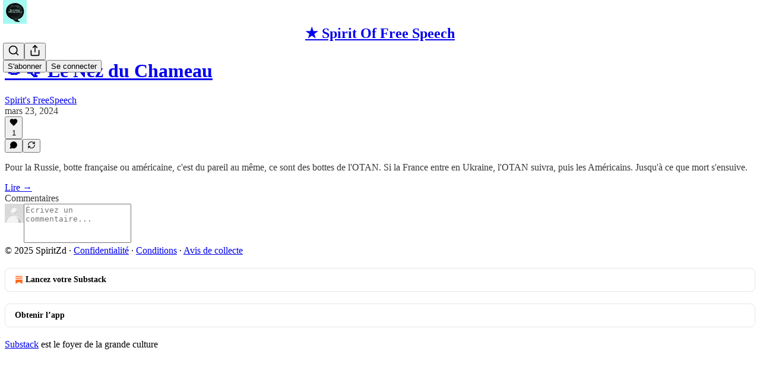

--- FILE ---
content_type: text/html; charset=utf-8
request_url: https://ssofidelis.substack.com/p/le-nez-du-chameau/comments
body_size: 38127
content:
<!DOCTYPE html>
<html lang="fr">
    <head>
        <meta charset="utf-8" />
        <meta name="norton-safeweb-site-verification" content="24usqpep0ejc5w6hod3dulxwciwp0djs6c6ufp96av3t4whuxovj72wfkdjxu82yacb7430qjm8adbd5ezlt4592dq4zrvadcn9j9n-0btgdzpiojfzno16-fnsnu7xd" />
        
        <link rel="preconnect" href="https://substackcdn.com" />
        

        
            <title data-rh="true">Comments - 👁‍🗨 Le Nez du Chameau - by Spirit&#x27;s FreeSpeech</title>
            
            <meta data-rh="true" name="theme-color" content="#ffffff"/><meta data-rh="true" property="og:type" content="article"/><meta data-rh="true" property="og:title" content="👁‍🗨 Le Nez du Chameau"/><meta data-rh="true" name="twitter:title" content="👁‍🗨 Le Nez du Chameau"/><meta data-rh="true" name="description" content="Pour la Russie, botte française ou américaine, c&#x27;est du pareil au même, ce sont des bottes de l&#x27;OTAN. Si la France entre en Ukraine, l&#x27;OTAN suivra, puis les Américains. Jusqu&#x27;à ce que mort s&#x27;ensuive."/><meta data-rh="true" property="og:description" content="Pour la Russie, botte française ou américaine, c&#x27;est du pareil au même, ce sont des bottes de l&#x27;OTAN. Si la France entre en Ukraine, l&#x27;OTAN suivra, puis les Américains. Jusqu&#x27;à ce que mort s&#x27;ensuive."/><meta data-rh="true" name="twitter:description" content="Pour la Russie, botte française ou américaine, c&#x27;est du pareil au même, ce sont des bottes de l&#x27;OTAN. Si la France entre en Ukraine, l&#x27;OTAN suivra, puis les Américains. Jusqu&#x27;à ce que mort s&#x27;ensuive."/><meta data-rh="true" property="og:image" content="https://substackcdn.com/image/fetch/$s_!OIUA!,w_1200,h_600,c_fill,f_jpg,q_auto:good,fl_progressive:steep,g_auto/https%3A%2F%2Fsubstack-post-media.s3.amazonaws.com%2Fpublic%2Fimages%2Fd0a3d8ec-d67a-43f0-95e1-445f6dffd04c_764x440.webp"/><meta data-rh="true" name="twitter:image" content="https://substackcdn.com/image/fetch/$s_!LgUa!,f_auto,q_auto:best,fl_progressive:steep/https%3A%2F%2Fssofidelis.substack.com%2Fapi%2Fv1%2Fpost_preview%2F142873785%2Ftwitter.jpg%3Fversion%3D4"/><meta data-rh="true" name="twitter:card" content="summary_large_image"/><meta data-rh="true" name="robots" content="noindex"/><meta data-rh="true" property="interactionStatistic" content="[{&quot;@type&quot;:&quot;InteractionCounter&quot;,&quot;interactionType&quot;:&quot;https://schema.org/LikeAction&quot;,&quot;userInteractionCount&quot;:1},{&quot;@type&quot;:&quot;InteractionCounter&quot;,&quot;interactionType&quot;:&quot;https://schema.org/CommentAction&quot;,&quot;userInteractionCount&quot;:0}]"/>
            
            
        

        

        <style>
          @layer legacy, tailwind, pencraftReset, pencraft;
        </style>

        
        <link rel="preload" as="style" href="https://substackcdn.com/bundle/theme/main.eb50b55e814b8882871d.css" />
        
        <link rel="preload" as="style" href="https://substackcdn.com/bundle/theme/color_links.c9908948e2f4e05476e6.css" />
        
        
        
        <link rel="preload" as="font" href="https://fonts.gstatic.com/s/lora/v37/0QIvMX1D_JOuMwr7I_FMl_E.woff2" crossorigin />
        

        
            
                <link rel="stylesheet" type="text/css" href="https://substackcdn.com/bundle/static/css/7276.eb595a4f.css" />
            
                <link rel="stylesheet" type="text/css" href="https://substackcdn.com/bundle/static/css/199.e547387f.css" />
            
                <link rel="stylesheet" type="text/css" href="https://substackcdn.com/bundle/static/css/1266.f7e2249d.css" />
            
                <link rel="stylesheet" type="text/css" href="https://substackcdn.com/bundle/static/css/8484.f773ba07.css" />
            
                <link rel="stylesheet" type="text/css" href="https://substackcdn.com/bundle/static/css/4655.09cdb896.css" />
            
                <link rel="stylesheet" type="text/css" href="https://substackcdn.com/bundle/static/css/2018.727de77d.css" />
            
                <link rel="stylesheet" type="text/css" href="https://substackcdn.com/bundle/static/css/6387.d1a3345c.css" />
            
                <link rel="stylesheet" type="text/css" href="https://substackcdn.com/bundle/static/css/6998.007f4228.css" />
            
                <link rel="stylesheet" type="text/css" href="https://substackcdn.com/bundle/static/css/8877.5fa839f2.css" />
            
                <link rel="stylesheet" type="text/css" href="https://substackcdn.com/bundle/static/css/353.89ee47bb.css" />
            
                <link rel="stylesheet" type="text/css" href="https://substackcdn.com/bundle/static/css/484.33ab0107.css" />
            
                <link rel="stylesheet" type="text/css" href="https://substackcdn.com/bundle/static/css/main.29ede186.css" />
            
                <link rel="stylesheet" type="text/css" href="https://substackcdn.com/bundle/static/css/8877.5fa839f2.css" />
            
                <link rel="stylesheet" type="text/css" href="https://substackcdn.com/bundle/static/css/6998.007f4228.css" />
            
                <link rel="stylesheet" type="text/css" href="https://substackcdn.com/bundle/static/css/6387.d1a3345c.css" />
            
                <link rel="stylesheet" type="text/css" href="https://substackcdn.com/bundle/static/css/2018.727de77d.css" />
            
                <link rel="stylesheet" type="text/css" href="https://substackcdn.com/bundle/static/css/4655.09cdb896.css" />
            
                <link rel="stylesheet" type="text/css" href="https://substackcdn.com/bundle/static/css/8484.f773ba07.css" />
            
                <link rel="stylesheet" type="text/css" href="https://substackcdn.com/bundle/static/css/1266.f7e2249d.css" />
            
                <link rel="stylesheet" type="text/css" href="https://substackcdn.com/bundle/static/css/6379.813be60f.css" />
            
                <link rel="stylesheet" type="text/css" href="https://substackcdn.com/bundle/static/css/484.33ab0107.css" />
            
                <link rel="stylesheet" type="text/css" href="https://substackcdn.com/bundle/static/css/353.89ee47bb.css" />
            
        

        
        
        
        
        <meta name="viewport" content="width=device-width, initial-scale=1, maximum-scale=1, user-scalable=0, viewport-fit=cover" />
        <meta name="author" content="Spirit&#39;s FreeSpeech" />
        <meta property="og:url" content="https://ssofidelis.substack.com/p/le-nez-du-chameau/comments" />
        
        
        <link rel="canonical" href="https://ssofidelis.substack.com/p/le-nez-du-chameau/comments" />
        

        

        

        

        
            
                <link rel="shortcut icon" href="https://substackcdn.com/image/fetch/$s_!B94c!,f_auto,q_auto:good,fl_progressive:steep/https%3A%2F%2Fbucketeer-e05bbc84-baa3-437e-9518-adb32be77984.s3.amazonaws.com%2Fpublic%2Fimages%2F801a9f60-ef71-4636-b237-17b61379ce43%2Ffavicon.ico">
            
        
            
                <link rel="icon" type="image/png" sizes="16x16" href="https://substackcdn.com/image/fetch/$s_!2ls0!,f_auto,q_auto:good,fl_progressive:steep/https%3A%2F%2Fbucketeer-e05bbc84-baa3-437e-9518-adb32be77984.s3.amazonaws.com%2Fpublic%2Fimages%2F801a9f60-ef71-4636-b237-17b61379ce43%2Ffavicon-16x16.png">
            
        
            
                <link rel="icon" type="image/png" sizes="32x32" href="https://substackcdn.com/image/fetch/$s_!mdK9!,f_auto,q_auto:good,fl_progressive:steep/https%3A%2F%2Fbucketeer-e05bbc84-baa3-437e-9518-adb32be77984.s3.amazonaws.com%2Fpublic%2Fimages%2F801a9f60-ef71-4636-b237-17b61379ce43%2Ffavicon-32x32.png">
            
        
            
                <link rel="icon" type="image/png" sizes="48x48" href="https://substackcdn.com/image/fetch/$s_!zewf!,f_auto,q_auto:good,fl_progressive:steep/https%3A%2F%2Fbucketeer-e05bbc84-baa3-437e-9518-adb32be77984.s3.amazonaws.com%2Fpublic%2Fimages%2F801a9f60-ef71-4636-b237-17b61379ce43%2Ffavicon-48x48.png">
            
        
            
                <link rel="apple-touch-icon" sizes="57x57" href="https://substackcdn.com/image/fetch/$s_!R9x0!,f_auto,q_auto:good,fl_progressive:steep/https%3A%2F%2Fbucketeer-e05bbc84-baa3-437e-9518-adb32be77984.s3.amazonaws.com%2Fpublic%2Fimages%2F801a9f60-ef71-4636-b237-17b61379ce43%2Fapple-touch-icon-57x57.png">
            
        
            
                <link rel="apple-touch-icon" sizes="60x60" href="https://substackcdn.com/image/fetch/$s_!nQZv!,f_auto,q_auto:good,fl_progressive:steep/https%3A%2F%2Fbucketeer-e05bbc84-baa3-437e-9518-adb32be77984.s3.amazonaws.com%2Fpublic%2Fimages%2F801a9f60-ef71-4636-b237-17b61379ce43%2Fapple-touch-icon-60x60.png">
            
        
            
                <link rel="apple-touch-icon" sizes="72x72" href="https://substackcdn.com/image/fetch/$s_!iWc5!,f_auto,q_auto:good,fl_progressive:steep/https%3A%2F%2Fbucketeer-e05bbc84-baa3-437e-9518-adb32be77984.s3.amazonaws.com%2Fpublic%2Fimages%2F801a9f60-ef71-4636-b237-17b61379ce43%2Fapple-touch-icon-72x72.png">
            
        
            
                <link rel="apple-touch-icon" sizes="76x76" href="https://substackcdn.com/image/fetch/$s_!OIxI!,f_auto,q_auto:good,fl_progressive:steep/https%3A%2F%2Fbucketeer-e05bbc84-baa3-437e-9518-adb32be77984.s3.amazonaws.com%2Fpublic%2Fimages%2F801a9f60-ef71-4636-b237-17b61379ce43%2Fapple-touch-icon-76x76.png">
            
        
            
                <link rel="apple-touch-icon" sizes="114x114" href="https://substackcdn.com/image/fetch/$s_!-DOj!,f_auto,q_auto:good,fl_progressive:steep/https%3A%2F%2Fbucketeer-e05bbc84-baa3-437e-9518-adb32be77984.s3.amazonaws.com%2Fpublic%2Fimages%2F801a9f60-ef71-4636-b237-17b61379ce43%2Fapple-touch-icon-114x114.png">
            
        
            
                <link rel="apple-touch-icon" sizes="120x120" href="https://substackcdn.com/image/fetch/$s_!h_Us!,f_auto,q_auto:good,fl_progressive:steep/https%3A%2F%2Fbucketeer-e05bbc84-baa3-437e-9518-adb32be77984.s3.amazonaws.com%2Fpublic%2Fimages%2F801a9f60-ef71-4636-b237-17b61379ce43%2Fapple-touch-icon-120x120.png">
            
        
            
                <link rel="apple-touch-icon" sizes="144x144" href="https://substackcdn.com/image/fetch/$s_!83Aj!,f_auto,q_auto:good,fl_progressive:steep/https%3A%2F%2Fbucketeer-e05bbc84-baa3-437e-9518-adb32be77984.s3.amazonaws.com%2Fpublic%2Fimages%2F801a9f60-ef71-4636-b237-17b61379ce43%2Fapple-touch-icon-144x144.png">
            
        
            
                <link rel="apple-touch-icon" sizes="152x152" href="https://substackcdn.com/image/fetch/$s_!C-A-!,f_auto,q_auto:good,fl_progressive:steep/https%3A%2F%2Fbucketeer-e05bbc84-baa3-437e-9518-adb32be77984.s3.amazonaws.com%2Fpublic%2Fimages%2F801a9f60-ef71-4636-b237-17b61379ce43%2Fapple-touch-icon-152x152.png">
            
        
            
                <link rel="apple-touch-icon" sizes="167x167" href="https://substackcdn.com/image/fetch/$s_!1jBr!,f_auto,q_auto:good,fl_progressive:steep/https%3A%2F%2Fbucketeer-e05bbc84-baa3-437e-9518-adb32be77984.s3.amazonaws.com%2Fpublic%2Fimages%2F801a9f60-ef71-4636-b237-17b61379ce43%2Fapple-touch-icon-167x167.png">
            
        
            
                <link rel="apple-touch-icon" sizes="180x180" href="https://substackcdn.com/image/fetch/$s_!lSy9!,f_auto,q_auto:good,fl_progressive:steep/https%3A%2F%2Fbucketeer-e05bbc84-baa3-437e-9518-adb32be77984.s3.amazonaws.com%2Fpublic%2Fimages%2F801a9f60-ef71-4636-b237-17b61379ce43%2Fapple-touch-icon-180x180.png">
            
        
            
                <link rel="apple-touch-icon" sizes="1024x1024" href="https://substackcdn.com/image/fetch/$s_!ko_z!,f_auto,q_auto:good,fl_progressive:steep/https%3A%2F%2Fbucketeer-e05bbc84-baa3-437e-9518-adb32be77984.s3.amazonaws.com%2Fpublic%2Fimages%2F801a9f60-ef71-4636-b237-17b61379ce43%2Fapple-touch-icon-1024x1024.png">
            
        
            
        
            
        
            
        

        

        
            <link rel="alternate" type="application/rss+xml" href="/feed" title="★ Spirit Of Free Speech "/>
        

        
        
          <style>
            @font-face{font-family:'Lora';font-style:italic;font-weight:400;font-display:fallback;src:url(https://fonts.gstatic.com/s/lora/v37/0QI8MX1D_JOuMw_hLdO6T2wV9KnW-MoFoqJ2nPWc3ZyhTjcV.woff2) format('woff2');unicode-range:U+0460-052F,U+1C80-1C8A,U+20B4,U+2DE0-2DFF,U+A640-A69F,U+FE2E-FE2F}@font-face{font-family:'Lora';font-style:italic;font-weight:400;font-display:fallback;src:url(https://fonts.gstatic.com/s/lora/v37/0QI8MX1D_JOuMw_hLdO6T2wV9KnW-MoFoqt2nPWc3ZyhTjcV.woff2) format('woff2');unicode-range:U+0301,U+0400-045F,U+0490-0491,U+04B0-04B1,U+2116}@font-face{font-family:'Lora';font-style:italic;font-weight:400;font-display:fallback;src:url(https://fonts.gstatic.com/s/lora/v37/0QI8MX1D_JOuMw_hLdO6T2wV9KnW-MoFoqB2nPWc3ZyhTjcV.woff2) format('woff2');unicode-range:U+0102-0103,U+0110-0111,U+0128-0129,U+0168-0169,U+01A0-01A1,U+01AF-01B0,U+0300-0301,U+0303-0304,U+0308-0309,U+0323,U+0329,U+1EA0-1EF9,U+20AB}@font-face{font-family:'Lora';font-style:italic;font-weight:400;font-display:fallback;src:url(https://fonts.gstatic.com/s/lora/v37/0QI8MX1D_JOuMw_hLdO6T2wV9KnW-MoFoqF2nPWc3ZyhTjcV.woff2) format('woff2');unicode-range:U+0100-02BA,U+02BD-02C5,U+02C7-02CC,U+02CE-02D7,U+02DD-02FF,U+0304,U+0308,U+0329,U+1D00-1DBF,U+1E00-1E9F,U+1EF2-1EFF,U+2020,U+20A0-20AB,U+20AD-20C0,U+2113,U+2C60-2C7F,U+A720-A7FF}@font-face{font-family:'Lora';font-style:italic;font-weight:400;font-display:fallback;src:url(https://fonts.gstatic.com/s/lora/v37/0QI8MX1D_JOuMw_hLdO6T2wV9KnW-MoFoq92nPWc3ZyhTg.woff2) format('woff2');unicode-range:U+0000-00FF,U+0131,U+0152-0153,U+02BB-02BC,U+02C6,U+02DA,U+02DC,U+0304,U+0308,U+0329,U+2000-206F,U+20AC,U+2122,U+2191,U+2193,U+2212,U+2215,U+FEFF,U+FFFD}@font-face{font-family:'Lora';font-style:normal;font-weight:400;font-display:fallback;src:url(https://fonts.gstatic.com/s/lora/v37/0QIvMX1D_JOuMwf7I_FMl_GW8g.woff2) format('woff2');unicode-range:U+0460-052F,U+1C80-1C8A,U+20B4,U+2DE0-2DFF,U+A640-A69F,U+FE2E-FE2F}@font-face{font-family:'Lora';font-style:normal;font-weight:400;font-display:fallback;src:url(https://fonts.gstatic.com/s/lora/v37/0QIvMX1D_JOuMw77I_FMl_GW8g.woff2) format('woff2');unicode-range:U+0301,U+0400-045F,U+0490-0491,U+04B0-04B1,U+2116}@font-face{font-family:'Lora';font-style:normal;font-weight:400;font-display:fallback;src:url(https://fonts.gstatic.com/s/lora/v37/0QIvMX1D_JOuMwX7I_FMl_GW8g.woff2) format('woff2');unicode-range:U+0102-0103,U+0110-0111,U+0128-0129,U+0168-0169,U+01A0-01A1,U+01AF-01B0,U+0300-0301,U+0303-0304,U+0308-0309,U+0323,U+0329,U+1EA0-1EF9,U+20AB}@font-face{font-family:'Lora';font-style:normal;font-weight:400;font-display:fallback;src:url(https://fonts.gstatic.com/s/lora/v37/0QIvMX1D_JOuMwT7I_FMl_GW8g.woff2) format('woff2');unicode-range:U+0100-02BA,U+02BD-02C5,U+02C7-02CC,U+02CE-02D7,U+02DD-02FF,U+0304,U+0308,U+0329,U+1D00-1DBF,U+1E00-1E9F,U+1EF2-1EFF,U+2020,U+20A0-20AB,U+20AD-20C0,U+2113,U+2C60-2C7F,U+A720-A7FF}@font-face{font-family:'Lora';font-style:normal;font-weight:400;font-display:fallback;src:url(https://fonts.gstatic.com/s/lora/v37/0QIvMX1D_JOuMwr7I_FMl_E.woff2) format('woff2');unicode-range:U+0000-00FF,U+0131,U+0152-0153,U+02BB-02BC,U+02C6,U+02DA,U+02DC,U+0304,U+0308,U+0329,U+2000-206F,U+20AC,U+2122,U+2191,U+2193,U+2212,U+2215,U+FEFF,U+FFFD}@font-face{font-family:'Lora';font-style:normal;font-weight:500;font-display:fallback;src:url(https://fonts.gstatic.com/s/lora/v37/0QIvMX1D_JOuMwf7I_FMl_GW8g.woff2) format('woff2');unicode-range:U+0460-052F,U+1C80-1C8A,U+20B4,U+2DE0-2DFF,U+A640-A69F,U+FE2E-FE2F}@font-face{font-family:'Lora';font-style:normal;font-weight:500;font-display:fallback;src:url(https://fonts.gstatic.com/s/lora/v37/0QIvMX1D_JOuMw77I_FMl_GW8g.woff2) format('woff2');unicode-range:U+0301,U+0400-045F,U+0490-0491,U+04B0-04B1,U+2116}@font-face{font-family:'Lora';font-style:normal;font-weight:500;font-display:fallback;src:url(https://fonts.gstatic.com/s/lora/v37/0QIvMX1D_JOuMwX7I_FMl_GW8g.woff2) format('woff2');unicode-range:U+0102-0103,U+0110-0111,U+0128-0129,U+0168-0169,U+01A0-01A1,U+01AF-01B0,U+0300-0301,U+0303-0304,U+0308-0309,U+0323,U+0329,U+1EA0-1EF9,U+20AB}@font-face{font-family:'Lora';font-style:normal;font-weight:500;font-display:fallback;src:url(https://fonts.gstatic.com/s/lora/v37/0QIvMX1D_JOuMwT7I_FMl_GW8g.woff2) format('woff2');unicode-range:U+0100-02BA,U+02BD-02C5,U+02C7-02CC,U+02CE-02D7,U+02DD-02FF,U+0304,U+0308,U+0329,U+1D00-1DBF,U+1E00-1E9F,U+1EF2-1EFF,U+2020,U+20A0-20AB,U+20AD-20C0,U+2113,U+2C60-2C7F,U+A720-A7FF}@font-face{font-family:'Lora';font-style:normal;font-weight:500;font-display:fallback;src:url(https://fonts.gstatic.com/s/lora/v37/0QIvMX1D_JOuMwr7I_FMl_E.woff2) format('woff2');unicode-range:U+0000-00FF,U+0131,U+0152-0153,U+02BB-02BC,U+02C6,U+02DA,U+02DC,U+0304,U+0308,U+0329,U+2000-206F,U+20AC,U+2122,U+2191,U+2193,U+2212,U+2215,U+FEFF,U+FFFD}@font-face{font-family:'Lora';font-style:normal;font-weight:600;font-display:fallback;src:url(https://fonts.gstatic.com/s/lora/v37/0QIvMX1D_JOuMwf7I_FMl_GW8g.woff2) format('woff2');unicode-range:U+0460-052F,U+1C80-1C8A,U+20B4,U+2DE0-2DFF,U+A640-A69F,U+FE2E-FE2F}@font-face{font-family:'Lora';font-style:normal;font-weight:600;font-display:fallback;src:url(https://fonts.gstatic.com/s/lora/v37/0QIvMX1D_JOuMw77I_FMl_GW8g.woff2) format('woff2');unicode-range:U+0301,U+0400-045F,U+0490-0491,U+04B0-04B1,U+2116}@font-face{font-family:'Lora';font-style:normal;font-weight:600;font-display:fallback;src:url(https://fonts.gstatic.com/s/lora/v37/0QIvMX1D_JOuMwX7I_FMl_GW8g.woff2) format('woff2');unicode-range:U+0102-0103,U+0110-0111,U+0128-0129,U+0168-0169,U+01A0-01A1,U+01AF-01B0,U+0300-0301,U+0303-0304,U+0308-0309,U+0323,U+0329,U+1EA0-1EF9,U+20AB}@font-face{font-family:'Lora';font-style:normal;font-weight:600;font-display:fallback;src:url(https://fonts.gstatic.com/s/lora/v37/0QIvMX1D_JOuMwT7I_FMl_GW8g.woff2) format('woff2');unicode-range:U+0100-02BA,U+02BD-02C5,U+02C7-02CC,U+02CE-02D7,U+02DD-02FF,U+0304,U+0308,U+0329,U+1D00-1DBF,U+1E00-1E9F,U+1EF2-1EFF,U+2020,U+20A0-20AB,U+20AD-20C0,U+2113,U+2C60-2C7F,U+A720-A7FF}@font-face{font-family:'Lora';font-style:normal;font-weight:600;font-display:fallback;src:url(https://fonts.gstatic.com/s/lora/v37/0QIvMX1D_JOuMwr7I_FMl_E.woff2) format('woff2');unicode-range:U+0000-00FF,U+0131,U+0152-0153,U+02BB-02BC,U+02C6,U+02DA,U+02DC,U+0304,U+0308,U+0329,U+2000-206F,U+20AC,U+2122,U+2191,U+2193,U+2212,U+2215,U+FEFF,U+FFFD}@font-face{font-family:'Lora';font-style:normal;font-weight:700;font-display:fallback;src:url(https://fonts.gstatic.com/s/lora/v37/0QIvMX1D_JOuMwf7I_FMl_GW8g.woff2) format('woff2');unicode-range:U+0460-052F,U+1C80-1C8A,U+20B4,U+2DE0-2DFF,U+A640-A69F,U+FE2E-FE2F}@font-face{font-family:'Lora';font-style:normal;font-weight:700;font-display:fallback;src:url(https://fonts.gstatic.com/s/lora/v37/0QIvMX1D_JOuMw77I_FMl_GW8g.woff2) format('woff2');unicode-range:U+0301,U+0400-045F,U+0490-0491,U+04B0-04B1,U+2116}@font-face{font-family:'Lora';font-style:normal;font-weight:700;font-display:fallback;src:url(https://fonts.gstatic.com/s/lora/v37/0QIvMX1D_JOuMwX7I_FMl_GW8g.woff2) format('woff2');unicode-range:U+0102-0103,U+0110-0111,U+0128-0129,U+0168-0169,U+01A0-01A1,U+01AF-01B0,U+0300-0301,U+0303-0304,U+0308-0309,U+0323,U+0329,U+1EA0-1EF9,U+20AB}@font-face{font-family:'Lora';font-style:normal;font-weight:700;font-display:fallback;src:url(https://fonts.gstatic.com/s/lora/v37/0QIvMX1D_JOuMwT7I_FMl_GW8g.woff2) format('woff2');unicode-range:U+0100-02BA,U+02BD-02C5,U+02C7-02CC,U+02CE-02D7,U+02DD-02FF,U+0304,U+0308,U+0329,U+1D00-1DBF,U+1E00-1E9F,U+1EF2-1EFF,U+2020,U+20A0-20AB,U+20AD-20C0,U+2113,U+2C60-2C7F,U+A720-A7FF}@font-face{font-family:'Lora';font-style:normal;font-weight:700;font-display:fallback;src:url(https://fonts.gstatic.com/s/lora/v37/0QIvMX1D_JOuMwr7I_FMl_E.woff2) format('woff2');unicode-range:U+0000-00FF,U+0131,U+0152-0153,U+02BB-02BC,U+02C6,U+02DA,U+02DC,U+0304,U+0308,U+0329,U+2000-206F,U+20AC,U+2122,U+2191,U+2193,U+2212,U+2215,U+FEFF,U+FFFD}
            @font-face{font-family:'Lora';font-style:italic;font-weight:400;font-display:fallback;src:url(https://fonts.gstatic.com/s/lora/v37/0QI8MX1D_JOuMw_hLdO6T2wV9KnW-MoFoqJ2nPWc3ZyhTjcV.woff2) format('woff2');unicode-range:U+0460-052F,U+1C80-1C8A,U+20B4,U+2DE0-2DFF,U+A640-A69F,U+FE2E-FE2F}@font-face{font-family:'Lora';font-style:italic;font-weight:400;font-display:fallback;src:url(https://fonts.gstatic.com/s/lora/v37/0QI8MX1D_JOuMw_hLdO6T2wV9KnW-MoFoqt2nPWc3ZyhTjcV.woff2) format('woff2');unicode-range:U+0301,U+0400-045F,U+0490-0491,U+04B0-04B1,U+2116}@font-face{font-family:'Lora';font-style:italic;font-weight:400;font-display:fallback;src:url(https://fonts.gstatic.com/s/lora/v37/0QI8MX1D_JOuMw_hLdO6T2wV9KnW-MoFoqB2nPWc3ZyhTjcV.woff2) format('woff2');unicode-range:U+0102-0103,U+0110-0111,U+0128-0129,U+0168-0169,U+01A0-01A1,U+01AF-01B0,U+0300-0301,U+0303-0304,U+0308-0309,U+0323,U+0329,U+1EA0-1EF9,U+20AB}@font-face{font-family:'Lora';font-style:italic;font-weight:400;font-display:fallback;src:url(https://fonts.gstatic.com/s/lora/v37/0QI8MX1D_JOuMw_hLdO6T2wV9KnW-MoFoqF2nPWc3ZyhTjcV.woff2) format('woff2');unicode-range:U+0100-02BA,U+02BD-02C5,U+02C7-02CC,U+02CE-02D7,U+02DD-02FF,U+0304,U+0308,U+0329,U+1D00-1DBF,U+1E00-1E9F,U+1EF2-1EFF,U+2020,U+20A0-20AB,U+20AD-20C0,U+2113,U+2C60-2C7F,U+A720-A7FF}@font-face{font-family:'Lora';font-style:italic;font-weight:400;font-display:fallback;src:url(https://fonts.gstatic.com/s/lora/v37/0QI8MX1D_JOuMw_hLdO6T2wV9KnW-MoFoq92nPWc3ZyhTg.woff2) format('woff2');unicode-range:U+0000-00FF,U+0131,U+0152-0153,U+02BB-02BC,U+02C6,U+02DA,U+02DC,U+0304,U+0308,U+0329,U+2000-206F,U+20AC,U+2122,U+2191,U+2193,U+2212,U+2215,U+FEFF,U+FFFD}@font-face{font-family:'Lora';font-style:normal;font-weight:400;font-display:fallback;src:url(https://fonts.gstatic.com/s/lora/v37/0QIvMX1D_JOuMwf7I_FMl_GW8g.woff2) format('woff2');unicode-range:U+0460-052F,U+1C80-1C8A,U+20B4,U+2DE0-2DFF,U+A640-A69F,U+FE2E-FE2F}@font-face{font-family:'Lora';font-style:normal;font-weight:400;font-display:fallback;src:url(https://fonts.gstatic.com/s/lora/v37/0QIvMX1D_JOuMw77I_FMl_GW8g.woff2) format('woff2');unicode-range:U+0301,U+0400-045F,U+0490-0491,U+04B0-04B1,U+2116}@font-face{font-family:'Lora';font-style:normal;font-weight:400;font-display:fallback;src:url(https://fonts.gstatic.com/s/lora/v37/0QIvMX1D_JOuMwX7I_FMl_GW8g.woff2) format('woff2');unicode-range:U+0102-0103,U+0110-0111,U+0128-0129,U+0168-0169,U+01A0-01A1,U+01AF-01B0,U+0300-0301,U+0303-0304,U+0308-0309,U+0323,U+0329,U+1EA0-1EF9,U+20AB}@font-face{font-family:'Lora';font-style:normal;font-weight:400;font-display:fallback;src:url(https://fonts.gstatic.com/s/lora/v37/0QIvMX1D_JOuMwT7I_FMl_GW8g.woff2) format('woff2');unicode-range:U+0100-02BA,U+02BD-02C5,U+02C7-02CC,U+02CE-02D7,U+02DD-02FF,U+0304,U+0308,U+0329,U+1D00-1DBF,U+1E00-1E9F,U+1EF2-1EFF,U+2020,U+20A0-20AB,U+20AD-20C0,U+2113,U+2C60-2C7F,U+A720-A7FF}@font-face{font-family:'Lora';font-style:normal;font-weight:400;font-display:fallback;src:url(https://fonts.gstatic.com/s/lora/v37/0QIvMX1D_JOuMwr7I_FMl_E.woff2) format('woff2');unicode-range:U+0000-00FF,U+0131,U+0152-0153,U+02BB-02BC,U+02C6,U+02DA,U+02DC,U+0304,U+0308,U+0329,U+2000-206F,U+20AC,U+2122,U+2191,U+2193,U+2212,U+2215,U+FEFF,U+FFFD}@font-face{font-family:'Lora';font-style:normal;font-weight:500;font-display:fallback;src:url(https://fonts.gstatic.com/s/lora/v37/0QIvMX1D_JOuMwf7I_FMl_GW8g.woff2) format('woff2');unicode-range:U+0460-052F,U+1C80-1C8A,U+20B4,U+2DE0-2DFF,U+A640-A69F,U+FE2E-FE2F}@font-face{font-family:'Lora';font-style:normal;font-weight:500;font-display:fallback;src:url(https://fonts.gstatic.com/s/lora/v37/0QIvMX1D_JOuMw77I_FMl_GW8g.woff2) format('woff2');unicode-range:U+0301,U+0400-045F,U+0490-0491,U+04B0-04B1,U+2116}@font-face{font-family:'Lora';font-style:normal;font-weight:500;font-display:fallback;src:url(https://fonts.gstatic.com/s/lora/v37/0QIvMX1D_JOuMwX7I_FMl_GW8g.woff2) format('woff2');unicode-range:U+0102-0103,U+0110-0111,U+0128-0129,U+0168-0169,U+01A0-01A1,U+01AF-01B0,U+0300-0301,U+0303-0304,U+0308-0309,U+0323,U+0329,U+1EA0-1EF9,U+20AB}@font-face{font-family:'Lora';font-style:normal;font-weight:500;font-display:fallback;src:url(https://fonts.gstatic.com/s/lora/v37/0QIvMX1D_JOuMwT7I_FMl_GW8g.woff2) format('woff2');unicode-range:U+0100-02BA,U+02BD-02C5,U+02C7-02CC,U+02CE-02D7,U+02DD-02FF,U+0304,U+0308,U+0329,U+1D00-1DBF,U+1E00-1E9F,U+1EF2-1EFF,U+2020,U+20A0-20AB,U+20AD-20C0,U+2113,U+2C60-2C7F,U+A720-A7FF}@font-face{font-family:'Lora';font-style:normal;font-weight:500;font-display:fallback;src:url(https://fonts.gstatic.com/s/lora/v37/0QIvMX1D_JOuMwr7I_FMl_E.woff2) format('woff2');unicode-range:U+0000-00FF,U+0131,U+0152-0153,U+02BB-02BC,U+02C6,U+02DA,U+02DC,U+0304,U+0308,U+0329,U+2000-206F,U+20AC,U+2122,U+2191,U+2193,U+2212,U+2215,U+FEFF,U+FFFD}@font-face{font-family:'Lora';font-style:normal;font-weight:600;font-display:fallback;src:url(https://fonts.gstatic.com/s/lora/v37/0QIvMX1D_JOuMwf7I_FMl_GW8g.woff2) format('woff2');unicode-range:U+0460-052F,U+1C80-1C8A,U+20B4,U+2DE0-2DFF,U+A640-A69F,U+FE2E-FE2F}@font-face{font-family:'Lora';font-style:normal;font-weight:600;font-display:fallback;src:url(https://fonts.gstatic.com/s/lora/v37/0QIvMX1D_JOuMw77I_FMl_GW8g.woff2) format('woff2');unicode-range:U+0301,U+0400-045F,U+0490-0491,U+04B0-04B1,U+2116}@font-face{font-family:'Lora';font-style:normal;font-weight:600;font-display:fallback;src:url(https://fonts.gstatic.com/s/lora/v37/0QIvMX1D_JOuMwX7I_FMl_GW8g.woff2) format('woff2');unicode-range:U+0102-0103,U+0110-0111,U+0128-0129,U+0168-0169,U+01A0-01A1,U+01AF-01B0,U+0300-0301,U+0303-0304,U+0308-0309,U+0323,U+0329,U+1EA0-1EF9,U+20AB}@font-face{font-family:'Lora';font-style:normal;font-weight:600;font-display:fallback;src:url(https://fonts.gstatic.com/s/lora/v37/0QIvMX1D_JOuMwT7I_FMl_GW8g.woff2) format('woff2');unicode-range:U+0100-02BA,U+02BD-02C5,U+02C7-02CC,U+02CE-02D7,U+02DD-02FF,U+0304,U+0308,U+0329,U+1D00-1DBF,U+1E00-1E9F,U+1EF2-1EFF,U+2020,U+20A0-20AB,U+20AD-20C0,U+2113,U+2C60-2C7F,U+A720-A7FF}@font-face{font-family:'Lora';font-style:normal;font-weight:600;font-display:fallback;src:url(https://fonts.gstatic.com/s/lora/v37/0QIvMX1D_JOuMwr7I_FMl_E.woff2) format('woff2');unicode-range:U+0000-00FF,U+0131,U+0152-0153,U+02BB-02BC,U+02C6,U+02DA,U+02DC,U+0304,U+0308,U+0329,U+2000-206F,U+20AC,U+2122,U+2191,U+2193,U+2212,U+2215,U+FEFF,U+FFFD}@font-face{font-family:'Lora';font-style:normal;font-weight:700;font-display:fallback;src:url(https://fonts.gstatic.com/s/lora/v37/0QIvMX1D_JOuMwf7I_FMl_GW8g.woff2) format('woff2');unicode-range:U+0460-052F,U+1C80-1C8A,U+20B4,U+2DE0-2DFF,U+A640-A69F,U+FE2E-FE2F}@font-face{font-family:'Lora';font-style:normal;font-weight:700;font-display:fallback;src:url(https://fonts.gstatic.com/s/lora/v37/0QIvMX1D_JOuMw77I_FMl_GW8g.woff2) format('woff2');unicode-range:U+0301,U+0400-045F,U+0490-0491,U+04B0-04B1,U+2116}@font-face{font-family:'Lora';font-style:normal;font-weight:700;font-display:fallback;src:url(https://fonts.gstatic.com/s/lora/v37/0QIvMX1D_JOuMwX7I_FMl_GW8g.woff2) format('woff2');unicode-range:U+0102-0103,U+0110-0111,U+0128-0129,U+0168-0169,U+01A0-01A1,U+01AF-01B0,U+0300-0301,U+0303-0304,U+0308-0309,U+0323,U+0329,U+1EA0-1EF9,U+20AB}@font-face{font-family:'Lora';font-style:normal;font-weight:700;font-display:fallback;src:url(https://fonts.gstatic.com/s/lora/v37/0QIvMX1D_JOuMwT7I_FMl_GW8g.woff2) format('woff2');unicode-range:U+0100-02BA,U+02BD-02C5,U+02C7-02CC,U+02CE-02D7,U+02DD-02FF,U+0304,U+0308,U+0329,U+1D00-1DBF,U+1E00-1E9F,U+1EF2-1EFF,U+2020,U+20A0-20AB,U+20AD-20C0,U+2113,U+2C60-2C7F,U+A720-A7FF}@font-face{font-family:'Lora';font-style:normal;font-weight:700;font-display:fallback;src:url(https://fonts.gstatic.com/s/lora/v37/0QIvMX1D_JOuMwr7I_FMl_E.woff2) format('woff2');unicode-range:U+0000-00FF,U+0131,U+0152-0153,U+02BB-02BC,U+02C6,U+02DA,U+02DC,U+0304,U+0308,U+0329,U+2000-206F,U+20AC,U+2122,U+2191,U+2193,U+2212,U+2215,U+FEFF,U+FFFD}
          </style>
        
        

        <style>:root{--color_theme_bg_pop:#f1de71;--background_pop:#f1de71;--cover_bg_color:#FFFFFF;--cover_bg_color_secondary:#f0f0f0;--background_pop_darken:#efd95a;--print_on_pop:#363737;--color_theme_bg_pop_darken:#efd95a;--color_theme_print_on_pop:#363737;--color_theme_bg_pop_20:rgba(241, 222, 113, 0.2);--color_theme_bg_pop_30:rgba(241, 222, 113, 0.3);--border_subtle:rgba(204, 204, 204, 0.5);--background_subtle:rgba(253, 250, 234, 0.4);--print_pop:hsl(51.09375, 82.05128205128206%, 40%);--color_theme_accent:hsl(51.09375, 82.05128205128206%, 40%);--cover_print_primary:#363737;--cover_print_secondary:#757575;--cover_print_tertiary:#b6b6b6;--cover_border_color:#f1de71;--font_family_headings_preset:Lora,sans-serif;--font_weight_headings_preset:600;--font_family_body_preset:Lora,sans-serif;--font_weight_body_preset:400;--font_size_body_offset:1px;--font_preset_heading:fancy_serif;--font_preset_body:fancy_serif;--home_hero:magaziney;--home_posts:grid;--web_bg_color:#ffffff;--background_contrast_1:#f0f0f0;--background_contrast_2:#dddddd;--background_contrast_3:#b7b7b7;--background_contrast_4:#929292;--background_contrast_5:#515151;--color_theme_bg_contrast_1:#f0f0f0;--color_theme_bg_contrast_2:#dddddd;--color_theme_bg_contrast_3:#b7b7b7;--color_theme_bg_contrast_4:#929292;--color_theme_bg_contrast_5:#515151;--color_theme_bg_elevated:#ffffff;--color_theme_bg_elevated_secondary:#f0f0f0;--color_theme_bg_elevated_tertiary:#dddddd;--color_theme_detail:#e6e6e6;--background_contrast_pop:rgba(241, 222, 113, 0.4);--color_theme_bg_contrast_pop:rgba(241, 222, 113, 0.4);--input_background:#ffffff;--cover_input_background:#ffffff;--tooltip_background:#191919;--web_bg_color_h:0;--web_bg_color_s:0%;--web_bg_color_l:100%;--print_on_web_bg_color:#363737;--print_secondary_on_web_bg_color:#868787;--selected_comment_background_color:#fdf9f3;--background_pop_rgb:241, 222, 113;--background_pop_rgb_pc:241 222 113;--color_theme_bg_pop_rgb:241, 222, 113;--color_theme_bg_pop_rgb_pc:241 222 113;}</style>

        
            <link rel="stylesheet" href="https://substackcdn.com/bundle/theme/main.eb50b55e814b8882871d.css" />
        
            <link rel="stylesheet" href="https://substackcdn.com/bundle/theme/color_links.c9908948e2f4e05476e6.css" />
        

        <style></style>

        

        

        

        
    </head>

    <body class="">
        

        

        

        

        

        

        <div id="entry">
            <div id="main" class="main typography use-theme-bg"><div class="pencraft pc-display-contents pc-reset pubTheme-yiXxQA"><div data-testid="navbar" class="main-menu"><div class="mainMenuContent-DME8DR"><div style="position:relative;height:71px;" class="pencraft pc-display-flex pc-gap-12 pc-paddingLeft-20 pc-paddingRight-20 pc-justifyContent-space-between pc-alignItems-center pc-reset border-bottom-detail-k1F6C4 topBar-pIF0J1"><div style="flex-basis:0px;flex-grow:1;" class="logoContainer-p12gJb"><a href="/" native class="pencraft pc-display-contents pc-reset"><div draggable="false" class="pencraft pc-display-flex pc-position-relative pc-reset"><div style="width:40px;height:40px;" class="pencraft pc-display-flex pc-reset bg-white-ZBV5av pc-borderRadius-sm overflow-hidden-WdpwT6 sizing-border-box-DggLA4"><picture><source type="image/webp" srcset="https://substackcdn.com/image/fetch/$s_!l1tD!,w_80,h_80,c_fill,f_webp,q_auto:good,fl_progressive:steep,g_auto/https%3A%2F%2Fbucketeer-e05bbc84-baa3-437e-9518-adb32be77984.s3.amazonaws.com%2Fpublic%2Fimages%2Fc9897c21-c084-4706-bdb7-f14c7d4e2121_471x471.png"/><img src="https://substackcdn.com/image/fetch/$s_!l1tD!,w_80,h_80,c_fill,f_auto,q_auto:good,fl_progressive:steep,g_auto/https%3A%2F%2Fbucketeer-e05bbc84-baa3-437e-9518-adb32be77984.s3.amazonaws.com%2Fpublic%2Fimages%2Fc9897c21-c084-4706-bdb7-f14c7d4e2121_471x471.png" sizes="100vw" alt="★ Spirit Of Free Speech " width="80" height="80" style="width:40px;height:40px;" draggable="false" class="img-OACg1c object-fit-cover-u4ReeV pencraft pc-reset"/></picture></div></div></a></div><div style="flex-grow:0;" class="titleContainer-DJYq5v"><h1 class="pencraft pc-reset font-pub-headings-FE5byy reset-IxiVJZ title-oOnUGd"><a href="/" class="pencraft pc-display-contents pc-reset">★ Spirit Of Free Speech </a></h1></div><div style="flex-basis:0px;flex-grow:1;" class="pencraft pc-display-flex pc-justifyContent-flex-end pc-alignItems-center pc-reset"><div class="buttonsContainer-SJBuep"><div class="pencraft pc-display-flex pc-gap-8 pc-justifyContent-flex-end pc-alignItems-center pc-reset navbar-buttons"><div class="pencraft pc-display-flex pc-gap-4 pc-reset"><span data-state="closed"><button tabindex="0" type="button" aria-label="Search" class="pencraft pc-reset pencraft iconButton-mq_Et5 iconButtonBase-dJGHgN buttonBase-GK1x3M buttonStyle-r7yGCK size_md-gCDS3o priority_tertiary-rlke8z"><svg xmlns="http://www.w3.org/2000/svg" width="20" height="20" viewBox="0 0 24 24" fill="none" stroke="currentColor" stroke-width="2" stroke-linecap="round" stroke-linejoin="round" class="lucide lucide-search"><circle cx="11" cy="11" r="8"></circle><path d="m21 21-4.3-4.3"></path></svg></button></span><button tabindex="0" type="button" aria-label="Partager la publication" id="headlessui-menu-button-P0-5" aria-haspopup="menu" aria-expanded="false" data-headlessui-state class="pencraft pc-reset pencraft iconButton-mq_Et5 iconButtonBase-dJGHgN buttonBase-GK1x3M buttonStyle-r7yGCK size_md-gCDS3o priority_tertiary-rlke8z"><svg xmlns="http://www.w3.org/2000/svg" width="20" height="20" viewBox="0 0 24 24" fill="none" stroke="currentColor" stroke-width="2" stroke-linecap="round" stroke-linejoin="round" class="lucide lucide-share"><path d="M4 12v8a2 2 0 0 0 2 2h12a2 2 0 0 0 2-2v-8"></path><polyline points="16 6 12 2 8 6"></polyline><line x1="12" x2="12" y1="2" y2="15"></line></svg></button></div><button tabindex="0" type="button" data-testid="noncontributor-cta-button" class="pencraft pc-reset pencraft buttonBase-GK1x3M buttonText-X0uSmG buttonStyle-r7yGCK priority_primary-RfbeYt size_md-gCDS3o">S'abonner</button><button tabindex="0" type="button" native data-href="https://substack.com/sign-in?redirect=%2Fp%2Fle-nez-du-chameau%2Fcomments&amp;for_pub=ssofidelis" class="pencraft pc-reset pencraft buttonBase-GK1x3M buttonText-X0uSmG buttonStyle-r7yGCK priority_tertiary-rlke8z size_md-gCDS3o">Se connecter</button></div></div></div></div></div><div style="height:72px;"></div></div></div><div class="pencraft pc-display-contents pc-reset pubTheme-yiXxQA"><div class="comments-page"><div class="container"><table role="presentation" width="auto" border="0" cellspacing="0" cellpadding="0" class="thread-head typography "><tr><td><table role="presentation" width="auto" border="0" cellspacing="0" cellpadding="0"><tr><td><div class="visibility-check"></div></td></tr><tr><td><table role="presentation" width="auto" border="0" cellspacing="0" cellpadding="0"><tr><td><div role="region" aria-label="En-tête du post" class="post-header"><h1 dir="auto" class="post-title published title-X77sOw"><a href="https://ssofidelis.substack.com/p/le-nez-du-chameau">👁‍🗨 Le Nez du Chameau</a></h1><div class="post-ufi style-compressed themed"><div class="ufi-preamble themed"><div class="ufi-preamble-label author"><span data-state="closed"><a href="https://substack.com/@ssofidelis">Spirit's FreeSpeech</a></span></div><div title="2024-03-23T00:13:08.109Z" class="ufi-preamble-label post-date"><time datetime="2024-03-23T00:13:08.109Z">mars 23, 2024</time></div></div><div class="like-button-container post-ufi-button style-compressed"><button tabindex="0" type="button" aria-label="Liker (1)" aria-pressed="false" class="pencraft pc-reset pencraft post-ufi-button style-compressed has-label with-border"><svg role="img" style="height:14px;width:14px;" width="14" height="14" viewBox="0 0 24 24" fill="#000000" stroke-width="2" stroke="#000" xmlns="http://www.w3.org/2000/svg" class="icon"><g><title></title><svg xmlns="http://www.w3.org/2000/svg" width="24" height="24" viewBox="0 0 24 24" stroke-width="2" stroke-linecap="round" stroke-linejoin="round" class="lucide lucide-heart"><path d="M19 14c1.49-1.46 3-3.21 3-5.5A5.5 5.5 0 0 0 16.5 3c-1.76 0-3 .5-4.5 2-1.5-1.5-2.74-2-4.5-2A5.5 5.5 0 0 0 2 8.5c0 2.3 1.5 4.05 3 5.5l7 7Z"></path></svg></g></svg><div class="label">1</div></button></div><button tabindex="0" type="button" aria-label="View comments (0)" data-href="https://ssofidelis.substack.com/p/le-nez-du-chameau/comments" class="pencraft pc-reset pencraft post-ufi-button style-compressed post-ufi-comment-button no-label with-border"><svg role="img" style="height:14px;width:14px;" width="14" height="14" viewBox="0 0 24 24" fill="#000000" stroke-width="2" stroke="#000" xmlns="http://www.w3.org/2000/svg" class="icon"><g><title></title><svg xmlns="http://www.w3.org/2000/svg" width="24" height="24" viewBox="0 0 24 24" stroke-width="2" stroke-linecap="round" stroke-linejoin="round" class="lucide lucide-message-circle"><path d="M7.9 20A9 9 0 1 0 4 16.1L2 22Z"></path></svg></g></svg></button><button tabindex="0" type="button" class="pencraft pc-reset pencraft post-ufi-button style-compressed no-label with-border"><svg role="img" style="height:14px;width:14px;" width="14" height="14" viewBox="0 0 24 24" fill="none" stroke-width="2" stroke="#000" xmlns="http://www.w3.org/2000/svg" class="icon"><g><title></title><path d="M21 3V8M21 8H16M21 8L18 5.29962C16.7056 4.14183 15.1038 3.38328 13.3879 3.11547C11.6719 2.84766 9.9152 3.08203 8.32951 3.79031C6.74382 4.49858 5.39691 5.65051 4.45125 7.10715C3.5056 8.5638 3.00158 10.2629 3 11.9996M3 21V16M3 16H8M3 16L6 18.7C7.29445 19.8578 8.89623 20.6163 10.6121 20.8841C12.3281 21.152 14.0848 20.9176 15.6705 20.2093C17.2562 19.501 18.6031 18.3491 19.5487 16.8925C20.4944 15.4358 20.9984 13.7367 21 12" stroke-linecap="round" stroke-linejoin="round"></path></g></svg></button></div></div></td></tr><tr><td><div dir="auto" class="body markup"><p>Pour la Russie, botte française ou américaine, c'est du pareil au même, ce sont des bottes de l'OTAN. Si la France entre en Ukraine, l'OTAN suivra, puis les Américains. Jusqu'à ce que mort s'ensuive.</p></div></td></tr><tr><td><a href="/p/le-nez-du-chameau" native class="thread-head-cta">Lire →</a></td></tr></table></td></tr><tr><td><div class="visibility-check"></div></td></tr></table></td></tr></table></div><div class="container"><div class="pencraft pc-display-flex pc-paddingTop-8 pc-paddingBottom-8 pc-justifyContent-space-between pc-alignItems-center pc-reset"><div class="pencraft pc-reset color-primary-zABazT font-text-qe4AeH size-19-Avxa7J weight-bold-DmI9lw reset-IxiVJZ">Commentaires</div></div><div data-test-id="comment-input" class="pencraft pc-display-flex pc-reset flex-grow-rzmknG"><form class="form-CkZ7Kt"><div style="--scale:32px;" class="pencraft pc-display-flex pc-width-32 pc-height-32 pc-justifyContent-center pc-alignItems-center pc-position-relative pc-reset bg-secondary-UUD3_J flex-auto-j3S2WA outline-detail-vcQLyr pc-borderRadius-full overflow-hidden-WdpwT6 sizing-border-box-DggLA4 container-TAtrWj"><div style="--scale:32px;" title="User" class="pencraft pc-display-flex pc-width-32 pc-height-32 pc-justifyContent-center pc-alignItems-center pc-position-relative pc-reset bg-secondary-UUD3_J flex-auto-j3S2WA outline-detail-vcQLyr pc-borderRadius-full overflow-hidden-WdpwT6 sizing-border-box-DggLA4 container-TAtrWj"><picture><source type="image/webp" srcset="https://substackcdn.com/image/fetch/$s_!TnFC!,w_32,h_32,c_fill,f_webp,q_auto:good,fl_progressive:steep/https%3A%2F%2Fsubstack.com%2Fimg%2Favatars%2Fdefault-light.png 32w, https://substackcdn.com/image/fetch/$s_!TnFC!,w_64,h_64,c_fill,f_webp,q_auto:good,fl_progressive:steep/https%3A%2F%2Fsubstack.com%2Fimg%2Favatars%2Fdefault-light.png 64w, https://substackcdn.com/image/fetch/$s_!TnFC!,w_96,h_96,c_fill,f_webp,q_auto:good,fl_progressive:steep/https%3A%2F%2Fsubstack.com%2Fimg%2Favatars%2Fdefault-light.png 96w" sizes="32px"/><img src="https://substackcdn.com/image/fetch/$s_!TnFC!,w_32,h_32,c_fill,f_auto,q_auto:good,fl_progressive:steep/https%3A%2F%2Fsubstack.com%2Fimg%2Favatars%2Fdefault-light.png" sizes="32px" alt="Avatar de User" srcset="https://substackcdn.com/image/fetch/$s_!TnFC!,w_32,h_32,c_fill,f_auto,q_auto:good,fl_progressive:steep/https%3A%2F%2Fsubstack.com%2Fimg%2Favatars%2Fdefault-light.png 32w, https://substackcdn.com/image/fetch/$s_!TnFC!,w_64,h_64,c_fill,f_auto,q_auto:good,fl_progressive:steep/https%3A%2F%2Fsubstack.com%2Fimg%2Favatars%2Fdefault-light.png 64w, https://substackcdn.com/image/fetch/$s_!TnFC!,w_96,h_96,c_fill,f_auto,q_auto:good,fl_progressive:steep/https%3A%2F%2Fsubstack.com%2Fimg%2Favatars%2Fdefault-light.png 96w" width="32" height="32" draggable="false" class="img-OACg1c object-fit-cover-u4ReeV pencraft pc-reset"/></picture></div></div><div class="pencraft pc-display-flex pc-flexDirection-column pc-gap-8 pc-reset flex-grow-rzmknG"><textarea name="body" placeholder="Écrivez un commentaire..." aria-label="Écrivez un commentaire..." rows="4" class="pencraft input-qHk4bN autogrowing-_ipn9Y textarea-GbEjRX inputText-pV_yWb"></textarea><div data-state="closed" class="pencraft pc-display-flex pc-flexDirection-column pc-reset overflow-hidden-WdpwT6"></div></div></form></div></div></div></div><div class="footer-wrap publication-footer"><div class="visibility-check"></div><div class="footer themed-background"><div class="container"><div class="footer-terms"><span>© 2025 SpiritZd</span><span> · </span><a href="https://substack.com/privacy" target="_blank" rel="noopener" class="pencraft pc-reset decoration-underline-ClTkYc">Confidentialité</a><span> ∙ </span><a href="https://substack.com/tos" target="_blank" rel="noopener" class="pencraft pc-reset decoration-underline-ClTkYc">Conditions</a><span> ∙ </span><a href="https://substack.com/ccpa#personal-data-collected" target="_blank" rel="noopener" class="pencraft pc-reset decoration-underline-ClTkYc">Avis de collecte</a></div><div class="pencraft pc-display-flex pc-gap-8 pc-justifyContent-center pc-alignItems-center pc-reset footerButtons-ap9Sk7"><a native href="https://substack.com/signup?utm_source=substack&amp;utm_medium=web&amp;utm_content=footer" class="footerSubstackCta-v5HWfj"><svg role="img" width="1000" height="1000" viewBox="0 0 1000 1000" fill="#ff6719" stroke-width="1.8" stroke="none" xmlns="http://www.w3.org/2000/svg"><g><title></title><path d="M764.166 348.371H236.319V419.402H764.166V348.371Z"></path><path d="M236.319 483.752V813.999L500.231 666.512L764.19 813.999V483.752H236.319Z"></path><path d="M764.166 213H236.319V284.019H764.166V213Z"></path></g></svg> Lancez votre Substack</a><a native href="https://substack.com/app/app-store-redirect?utm_campaign=app-marketing&amp;utm_content=web-footer-button" class="footerSubstackCta-v5HWfj getTheApp-Yk3w1O noIcon-z7v9D8">Obtenir l’app</a></div><div translated class="pencraft pc-reset reset-IxiVJZ footer-slogan-blurb"><a href="https://substack.com" native>Substack</a> est le foyer de la grande culture</div></div></div></div></div><div role="region" aria-label="Notifications (F8)" tabindex="-1" style="pointer-events:none;"><ol tabindex="-1" style="--offset:0px;z-index:1001;" class="viewport-_BM4Bg"></ol></div><div></div>
        </div>

        
            <script src="https://js.sentry-cdn.com/6c2ff3e3828e4017b7faf7b63e24cdf8.min.js" crossorigin="anonymous"></script>
            <script>
                window.Sentry && window.Sentry.onLoad(function() {
                    window.Sentry.init({
                        environment: window._preloads.sentry_environment,
                        dsn: window._preloads.sentry_dsn,
                    })
                })
            </script>
        


        
        
        
        
        <script>window._preloads        = JSON.parse("{\"isEU\":false,\"language\":\"fr\",\"country\":\"US\",\"userLocale\":{\"language\":\"en\",\"region\":\"US\",\"source\":\"default\"},\"base_url\":\"https://ssofidelis.substack.com\",\"stripe_publishable_key\":\"pk_live_51QfnARLDSWi1i85FBpvw6YxfQHljOpWXw8IKi5qFWEzvW8HvoD8cqTulR9UWguYbYweLvA16P7LN6WZsGdZKrNkE00uGbFaOE3\",\"captcha_site_key\":\"6LdYbsYZAAAAAIFIRh8X_16GoFRLIReh-e-q6qSa\",\"pub\":{\"apple_pay_disabled\":false,\"apex_domain\":null,\"author_id\":24289965,\"byline_images_enabled\":true,\"bylines_enabled\":true,\"chartable_token\":null,\"community_enabled\":true,\"copyright\":\"SpiritZd\",\"cover_photo_url\":null,\"created_at\":\"2022-09-11T14:43:51.852Z\",\"custom_domain_optional\":false,\"custom_domain\":null,\"default_comment_sort\":\"best_first\",\"default_coupon\":null,\"default_group_coupon\":null,\"default_show_guest_bios\":true,\"email_banner_url\":null,\"email_from_name\":null,\"email_from\":null,\"embed_tracking_disabled\":false,\"explicit\":false,\"expose_paywall_content_to_search_engines\":true,\"fb_pixel_id\":null,\"fb_site_verification_token\":null,\"flagged_as_spam\":false,\"founding_subscription_benefits\":null,\"free_subscription_benefits\":null,\"ga_pixel_id\":null,\"google_site_verification_token\":null,\"google_tag_manager_token\":null,\"hero_image\":null,\"hero_text\":\"Free Information - Wikileaks & Assange - Right to inform & to be informed - Antiwar - For a multipolar world - Freedom of Speech \u2605 Please find a link in English below each article \",\"hide_intro_subtitle\":null,\"hide_intro_title\":null,\"hide_podcast_feed_link\":false,\"homepage_type\":\"magaziney\",\"id\":1083293,\"image_thumbnails_always_enabled\":false,\"invite_only\":false,\"hide_podcast_from_pub_listings\":false,\"language\":\"fr\",\"logo_url_wide\":null,\"logo_url\":\"https://substackcdn.com/image/fetch/$s_!l1tD!,f_auto,q_auto:good,fl_progressive:steep/https%3A%2F%2Fbucketeer-e05bbc84-baa3-437e-9518-adb32be77984.s3.amazonaws.com%2Fpublic%2Fimages%2Fc9897c21-c084-4706-bdb7-f14c7d4e2121_471x471.png\",\"minimum_group_size\":2,\"moderation_enabled\":true,\"name\":\"\u2605 Spirit Of Free Speech \",\"paid_subscription_benefits\":null,\"parsely_pixel_id\":null,\"chartbeat_domain\":null,\"payments_state\":\"disabled\",\"paywall_free_trial_enabled\":false,\"podcast_art_url\":null,\"paid_podcast_episode_art_url\":null,\"podcast_byline\":null,\"podcast_description\":null,\"podcast_enabled\":false,\"podcast_feed_url\":null,\"podcast_title\":null,\"post_preview_limit\":null,\"primary_user_id\":24289965,\"require_clickthrough\":false,\"show_pub_podcast_tab\":false,\"show_recs_on_homepage\":true,\"subdomain\":\"ssofidelis\",\"subscriber_invites\":0,\"support_email\":null,\"theme_var_background_pop\":\"#0068EF\",\"theme_var_color_links\":true,\"theme_var_cover_bg_color\":null,\"trial_end_override\":null,\"twitter_pixel_id\":null,\"type\":\"newsletter\",\"post_reaction_faces_enabled\":true,\"is_personal_mode\":false,\"plans\":null,\"stripe_user_id\":null,\"stripe_country\":null,\"stripe_publishable_key\":null,\"stripe_platform_account\":null,\"automatic_tax_enabled\":null,\"author_name\":\"Spirit's FreeSpeech\",\"author_handle\":\"ssofidelis\",\"author_photo_url\":\"https://substackcdn.com/image/fetch/$s_!3-wD!,f_auto,q_auto:good,fl_progressive:steep/https%3A%2F%2Fbucketeer-e05bbc84-baa3-437e-9518-adb32be77984.s3.amazonaws.com%2Fpublic%2Fimages%2F4a8568f5-a6f8-4e66-af23-842f4795478e_438x438.webp\",\"author_bio\":\"Admin of the fb group FREE JULIAN ASSANGE - The Day After  https://www.facebook.com/groups/322428902892034 \",\"twitter_screen_name\":\"SofZDe\",\"has_custom_tos\":false,\"has_custom_privacy\":false,\"theme\":{\"background_pop_color\":\"#f1de71\",\"web_bg_color\":\"#ffffff\",\"cover_bg_color\":null,\"publication_id\":1083293,\"color_links\":null,\"font_preset_heading\":\"fancy_serif\",\"font_preset_body\":\"fancy_serif\",\"font_family_headings\":null,\"font_family_body\":null,\"font_family_ui\":null,\"font_size_body_desktop\":null,\"print_secondary\":null,\"custom_css_web\":null,\"custom_css_email\":null,\"home_hero\":\"magaziney\",\"home_posts\":\"grid\",\"home_show_top_posts\":false,\"hide_images_from_list\":false,\"home_hero_alignment\":\"left\",\"home_hero_show_podcast_links\":true,\"default_post_header_variant\":null,\"custom_header\":null,\"custom_footer\":null,\"social_media_links\":null,\"font_options\":null},\"threads_v2_settings\":null,\"default_group_coupon_percent_off\":null,\"pause_return_date\":null,\"has_posts\":true,\"has_recommendations\":true,\"first_post_date\":\"2022-09-11T15:04:00.962Z\",\"has_podcast\":false,\"has_free_podcast\":false,\"has_subscriber_only_podcast\":false,\"has_community_content\":true,\"rankingDetail\":\"Launched 3 years ago\",\"rankingDetailFreeIncluded\":\"Hundreds of subscribers\",\"rankingDetailOrderOfMagnitude\":0,\"rankingDetailFreeIncludedOrderOfMagnitude\":100,\"rankingDetailFreeSubscriberCount\":null,\"rankingDetailByLanguage\":{\"de\":{\"rankingDetail\":\"Vor vor 3 Jahren gelauncht\",\"rankingDetailFreeIncluded\":\"Hunderte von Abonnenten\",\"rankingDetailOrderOfMagnitude\":0,\"rankingDetailFreeIncludedOrderOfMagnitude\":100,\"rankingDetailFreeSubscriberCount\":null,\"freeSubscriberCount\":null,\"freeSubscriberCountOrderOfMagnitude\":\"796\"},\"es\":{\"rankingDetail\":\"Lanzado hace 3 a\u00F1os\",\"rankingDetailFreeIncluded\":\"Cientos de suscriptores\",\"rankingDetailOrderOfMagnitude\":0,\"rankingDetailFreeIncludedOrderOfMagnitude\":100,\"rankingDetailFreeSubscriberCount\":null,\"freeSubscriberCount\":null,\"freeSubscriberCountOrderOfMagnitude\":\"796\"},\"fr\":{\"rankingDetail\":\"Lanc\u00E9 il y a 3 ann\u00E9es\",\"rankingDetailFreeIncluded\":\"Des centaines d'abonn\u00E9s\",\"rankingDetailOrderOfMagnitude\":0,\"rankingDetailFreeIncludedOrderOfMagnitude\":100,\"rankingDetailFreeSubscriberCount\":null,\"freeSubscriberCount\":null,\"freeSubscriberCountOrderOfMagnitude\":\"796\"},\"pt\":{\"rankingDetail\":\"Lan\u00E7ado 3 anos\",\"rankingDetailFreeIncluded\":\"Centenas de subscritores\",\"rankingDetailOrderOfMagnitude\":0,\"rankingDetailFreeIncludedOrderOfMagnitude\":100,\"rankingDetailFreeSubscriberCount\":null,\"freeSubscriberCount\":null,\"freeSubscriberCountOrderOfMagnitude\":\"796\"},\"pt-br\":{\"rankingDetail\":\"Lan\u00E7ado 3 anos\",\"rankingDetailFreeIncluded\":\"Centenas de assinantes\",\"rankingDetailOrderOfMagnitude\":0,\"rankingDetailFreeIncludedOrderOfMagnitude\":100,\"rankingDetailFreeSubscriberCount\":null,\"freeSubscriberCount\":null,\"freeSubscriberCountOrderOfMagnitude\":\"796\"},\"it\":{\"rankingDetail\":\"Lanciato 3 anni\",\"rankingDetailFreeIncluded\":\"Centinaia di abbonati\",\"rankingDetailOrderOfMagnitude\":0,\"rankingDetailFreeIncludedOrderOfMagnitude\":100,\"rankingDetailFreeSubscriberCount\":null,\"freeSubscriberCount\":null,\"freeSubscriberCountOrderOfMagnitude\":\"796\"},\"en\":{\"rankingDetail\":\"Launched 3 years ago\",\"rankingDetailFreeIncluded\":\"Hundreds of subscribers\",\"rankingDetailOrderOfMagnitude\":0,\"rankingDetailFreeIncludedOrderOfMagnitude\":100,\"rankingDetailFreeSubscriberCount\":null,\"freeSubscriberCount\":null,\"freeSubscriberCountOrderOfMagnitude\":\"796\"}},\"freeSubscriberCount\":null,\"freeSubscriberCountOrderOfMagnitude\":\"796\",\"author_bestseller_tier\":0,\"author_badge\":{\"type\":\"subscriber\",\"tier\":5,\"accent_colors\":null},\"disable_monthly_subscriptions\":false,\"disable_annual_subscriptions\":false,\"hide_post_restacks\":false,\"notes_feed_enabled\":true,\"showIntroModule\":false,\"isPortraitLayout\":false,\"last_chat_post_at\":null,\"leaderboard_ranking\":null,\"primary_profile_name\":\"Spirit's FreeSpeech\",\"primary_profile_photo_url\":\"https://substackcdn.com/image/fetch/$s_!3-wD!,f_auto,q_auto:good,fl_progressive:steep/https%3A%2F%2Fbucketeer-e05bbc84-baa3-437e-9518-adb32be77984.s3.amazonaws.com%2Fpublic%2Fimages%2F4a8568f5-a6f8-4e66-af23-842f4795478e_438x438.webp\",\"no_follow\":false,\"paywall_chat\":\"free\",\"sections\":[{\"id\":213884,\"created_at\":\"2025-04-20T21:07:26.833Z\",\"updated_at\":\"2025-04-20T21:07:28.614Z\",\"publication_id\":1083293,\"name\":\"la Palestine vivra \",\"description\":\"Traductions des textes \u00E9crits par Story Ember leGa\u00EFe \",\"slug\":\"la-palestine-vivra\",\"is_podcast\":false,\"is_live\":true,\"is_default_on\":true,\"sibling_rank\":1,\"port_status\":\"success\",\"logo_url\":\"https://substack-post-media.s3.amazonaws.com/public/images/395b8298-4c31-44a3-b1f5-8773f6da9ce3_980x980.png\",\"hide_from_navbar\":false,\"email_from_name\":\"\",\"hide_posts_from_pub_listings\":false,\"email_banner_url\":null,\"cover_photo_url\":null,\"hide_intro_title\":false,\"hide_intro_subtitle\":false,\"ignore_publication_email_settings\":false,\"spotifyPodcastSettings\":null,\"podcastSettings\":null,\"showLinks\":[],\"pageTheme\":null,\"podcastPalette\":{\"DarkMuted\":{\"population\":72,\"rgb\":[73,153,137]},\"DarkVibrant\":{\"population\":6013,\"rgb\":[4,100,84]},\"LightMuted\":{\"population\":7,\"rgb\":[142,198,186]},\"LightVibrant\":{\"population\":3,\"rgb\":[166,214,206]},\"Muted\":{\"population\":6,\"rgb\":[92,164,156]},\"Vibrant\":{\"population\":5,\"rgb\":[76,164,146]}},\"spotify_podcast_settings\":null},{\"id\":214159,\"created_at\":\"2025-04-21T13:32:49.040Z\",\"updated_at\":\"2025-04-21T13:32:51.299Z\",\"publication_id\":1083293,\"name\":\"Y\u00E9men\",\"description\":\"Le Y\u00E9men - Ansar Allah, solidaire de Gaza, subit les agressions am\u00E9ricano-sionistes pour son ind\u00E9fectible soutien aux Palestiniens. \",\"slug\":\"yemen\",\"is_podcast\":false,\"is_live\":true,\"is_default_on\":true,\"sibling_rank\":2,\"port_status\":\"success\",\"logo_url\":\"https://substack-post-media.s3.amazonaws.com/public/images/2009e772-5d3c-4157-93e8-ab2710c74b97_988x988.png\",\"hide_from_navbar\":false,\"email_from_name\":\"\",\"hide_posts_from_pub_listings\":false,\"email_banner_url\":null,\"cover_photo_url\":null,\"hide_intro_title\":false,\"hide_intro_subtitle\":false,\"ignore_publication_email_settings\":false,\"spotifyPodcastSettings\":null,\"podcastSettings\":null,\"showLinks\":[],\"pageTheme\":null,\"podcastPalette\":{\"DarkMuted\":{\"population\":72,\"rgb\":[73,153,137]},\"DarkVibrant\":{\"population\":6013,\"rgb\":[4,100,84]},\"LightMuted\":{\"population\":7,\"rgb\":[142,198,186]},\"LightVibrant\":{\"population\":3,\"rgb\":[166,214,206]},\"Muted\":{\"population\":6,\"rgb\":[92,164,156]},\"Vibrant\":{\"population\":5,\"rgb\":[76,164,146]}},\"spotify_podcast_settings\":null},{\"id\":214161,\"created_at\":\"2025-04-21T13:39:10.735Z\",\"updated_at\":\"2025-04-21T13:39:11.920Z\",\"publication_id\":1083293,\"name\":\"Iran\",\"description\":\"L\u2019Iran peut envoyer ses missiles sur n'importe quelle cible en Isra\u00EBl sans \u00EAtre contr\u00E9. Isra\u00EBl entra\u00EEne Trump dans une guerre impossible \u00E0 gagner qui mettra tragiquement fin \u00E0 l'\u00E2ge d'or am\u00E9ricain.\",\"slug\":\"iran\",\"is_podcast\":false,\"is_live\":true,\"is_default_on\":true,\"sibling_rank\":3,\"port_status\":\"success\",\"logo_url\":\"https://substack-post-media.s3.amazonaws.com/public/images/63482e24-142d-4dbb-b04d-98aaa6f7b3aa_600x600.png\",\"hide_from_navbar\":false,\"email_from_name\":\"\",\"hide_posts_from_pub_listings\":false,\"email_banner_url\":null,\"cover_photo_url\":null,\"hide_intro_title\":false,\"hide_intro_subtitle\":false,\"ignore_publication_email_settings\":false,\"spotifyPodcastSettings\":null,\"podcastSettings\":null,\"showLinks\":[],\"pageTheme\":null,\"podcastPalette\":{\"DarkMuted\":{\"population\":72,\"rgb\":[73,153,137]},\"DarkVibrant\":{\"population\":6013,\"rgb\":[4,100,84]},\"LightMuted\":{\"population\":7,\"rgb\":[142,198,186]},\"LightVibrant\":{\"population\":3,\"rgb\":[166,214,206]},\"Muted\":{\"population\":6,\"rgb\":[92,164,156]},\"Vibrant\":{\"population\":5,\"rgb\":[76,164,146]}},\"spotify_podcast_settings\":null},{\"id\":214282,\"created_at\":\"2025-04-21T17:55:35.872Z\",\"updated_at\":\"2025-04-21T17:55:37.310Z\",\"publication_id\":1083293,\"name\":\"Administration Trump\",\"description\":\"\\\"Trump et les faucons de guerre. Ou les catins de la guerre. Ou les porcs de guerre. J'ai pens\u00E9 aux trois. Puis j'ai r\u00E9fl\u00E9chi : Pourquoi insulter les faucons, les catins ou les porcs ?\\\" \u2014 Bill Astore\",\"slug\":\"administration-trump\",\"is_podcast\":false,\"is_live\":true,\"is_default_on\":true,\"sibling_rank\":4,\"port_status\":\"success\",\"logo_url\":\"https://substack-post-media.s3.amazonaws.com/public/images/cfb85073-e5a3-470a-9e77-e44fe1293453_471x471.png\",\"hide_from_navbar\":false,\"email_from_name\":\"\",\"hide_posts_from_pub_listings\":false,\"email_banner_url\":null,\"cover_photo_url\":null,\"hide_intro_title\":false,\"hide_intro_subtitle\":false,\"ignore_publication_email_settings\":false,\"spotifyPodcastSettings\":null,\"podcastSettings\":null,\"showLinks\":[],\"pageTheme\":null,\"podcastPalette\":{\"DarkMuted\":{\"population\":72,\"rgb\":[73,153,137]},\"DarkVibrant\":{\"population\":6013,\"rgb\":[4,100,84]},\"LightMuted\":{\"population\":7,\"rgb\":[142,198,186]},\"LightVibrant\":{\"population\":3,\"rgb\":[166,214,206]},\"Muted\":{\"population\":6,\"rgb\":[92,164,156]},\"Vibrant\":{\"population\":5,\"rgb\":[76,164,146]}},\"spotify_podcast_settings\":null},{\"id\":214300,\"created_at\":\"2025-04-21T18:30:39.733Z\",\"updated_at\":\"2025-04-21T18:30:40.216Z\",\"publication_id\":1083293,\"name\":\"Liban\",\"description\":\"\\\"Bonjour mes ennemis, lorsque vous menacez la libert\u00E9 d\u2019expression, sachez qu'elle se propage au lieu de dispara\u00EEtre\\\". \u2014 Ali Mortada, journaliste libanais, le 3 novembre 2024\",\"slug\":\"liban\",\"is_podcast\":false,\"is_live\":true,\"is_default_on\":true,\"sibling_rank\":5,\"port_status\":\"success\",\"logo_url\":\"https://substack-post-media.s3.amazonaws.com/public/images/4867ad3d-b2d0-41d1-accc-fbb657b57b60_201x201.png\",\"hide_from_navbar\":false,\"email_from_name\":\"\",\"hide_posts_from_pub_listings\":false,\"email_banner_url\":null,\"cover_photo_url\":null,\"hide_intro_title\":false,\"hide_intro_subtitle\":false,\"ignore_publication_email_settings\":false,\"spotifyPodcastSettings\":null,\"podcastSettings\":null,\"showLinks\":[],\"pageTheme\":null,\"podcastPalette\":{\"DarkMuted\":{\"population\":72,\"rgb\":[73,153,137]},\"DarkVibrant\":{\"population\":6013,\"rgb\":[4,100,84]},\"LightMuted\":{\"population\":7,\"rgb\":[142,198,186]},\"LightVibrant\":{\"population\":3,\"rgb\":[166,214,206]},\"Muted\":{\"population\":6,\"rgb\":[92,164,156]},\"Vibrant\":{\"population\":5,\"rgb\":[76,164,146]}},\"spotify_podcast_settings\":null},{\"id\":215148,\"created_at\":\"2025-04-23T14:18:09.870Z\",\"updated_at\":\"2025-05-20T21:39:40.285Z\",\"publication_id\":1083293,\"name\":\"Julian Assange & Wikileaks\",\"description\":\"\\\"Si les mensonges g\u00E9n\u00E8rent des guerres, la v\u00E9rit\u00E9, elle, peut apporter la paix\\\". \",\"slug\":\"julian-assange-and-wikileaks\",\"is_podcast\":false,\"is_live\":true,\"is_default_on\":true,\"sibling_rank\":6,\"port_status\":\"success\",\"logo_url\":\"https://substack-post-media.s3.amazonaws.com/public/images/f09771c9-d098-46f4-af4f-da1af58ad1b4_1080x1080.png\",\"hide_from_navbar\":false,\"email_from_name\":\"\",\"hide_posts_from_pub_listings\":false,\"email_banner_url\":null,\"cover_photo_url\":null,\"hide_intro_title\":false,\"hide_intro_subtitle\":false,\"ignore_publication_email_settings\":false,\"spotifyPodcastSettings\":null,\"podcastSettings\":null,\"showLinks\":[],\"pageTheme\":null,\"podcastPalette\":{\"DarkMuted\":{\"population\":72,\"rgb\":[73,153,137]},\"DarkVibrant\":{\"population\":6013,\"rgb\":[4,100,84]},\"LightMuted\":{\"population\":7,\"rgb\":[142,198,186]},\"LightVibrant\":{\"population\":3,\"rgb\":[166,214,206]},\"Muted\":{\"population\":6,\"rgb\":[92,164,156]},\"Vibrant\":{\"population\":5,\"rgb\":[76,164,146]}},\"spotify_podcast_settings\":null},{\"id\":215236,\"created_at\":\"2025-04-23T16:53:16.477Z\",\"updated_at\":\"2025-04-23T16:53:17.495Z\",\"publication_id\":1083293,\"name\":\"Chine\",\"description\":\"\\\"La Chine savoure son nouveau r\u00F4le de phare de la R\u00E9sistance, d\u00E9termin\u00E9e \u00E0 d\u00E9fier l'intimidation et \u00E0 \u00E9tablir un consensus au sein de la Majorit\u00E9 Mondiale. Tout est question de patience strat\u00E9gique, ce dont l'Empire chaotique et hors de contr\u00F4le est tout simplement d\u00E9pourvu\\\". \u2014 Pepe Escobar\",\"slug\":\"chine\",\"is_podcast\":false,\"is_live\":true,\"is_default_on\":true,\"sibling_rank\":7,\"port_status\":\"success\",\"logo_url\":\"https://substack-post-media.s3.amazonaws.com/public/images/10f894d8-6f1e-4148-bcf3-a1eac93e08f2_1280x1280.png\",\"hide_from_navbar\":false,\"email_from_name\":\"\",\"hide_posts_from_pub_listings\":false,\"email_banner_url\":null,\"cover_photo_url\":null,\"hide_intro_title\":false,\"hide_intro_subtitle\":false,\"ignore_publication_email_settings\":false,\"spotifyPodcastSettings\":null,\"podcastSettings\":null,\"showLinks\":[],\"pageTheme\":null,\"podcastPalette\":{\"DarkMuted\":{\"population\":72,\"rgb\":[73,153,137]},\"DarkVibrant\":{\"population\":6013,\"rgb\":[4,100,84]},\"LightMuted\":{\"population\":7,\"rgb\":[142,198,186]},\"LightVibrant\":{\"population\":3,\"rgb\":[166,214,206]},\"Muted\":{\"population\":6,\"rgb\":[92,164,156]},\"Vibrant\":{\"population\":5,\"rgb\":[76,164,146]}},\"spotify_podcast_settings\":null},{\"id\":215570,\"created_at\":\"2025-04-24T12:21:08.994Z\",\"updated_at\":\"2025-04-24T12:21:10.802Z\",\"publication_id\":1083293,\"name\":\"Russie\",\"description\":\"\\\"Le refus de Kiev de reconna\u00EEtre La Crim\u00E9e russe nuit consid\u00E9rablement aux n\u00E9gociations visant \u00E0 r\u00E9soudre le conflit. Mais nous nous y attendions ! Esp\u00E9rons que les divers illumin\u00E9s europ\u00E9ens comme Starmer & Macron en prendront bonne note. Et peut-\u00EAtre que le pou galeux de Kiev, plong\u00E9 dans un sommeil narcotique, se r\u00E9veillera enfin\\\". \u2014 Dmitri Medvedev\",\"slug\":\"russie\",\"is_podcast\":false,\"is_live\":true,\"is_default_on\":true,\"sibling_rank\":8,\"port_status\":\"success\",\"logo_url\":\"https://substack-post-media.s3.amazonaws.com/public/images/6b698d6d-9a30-48f1-971d-032f9ea92c42_895x895.png\",\"hide_from_navbar\":false,\"email_from_name\":\"\",\"hide_posts_from_pub_listings\":false,\"email_banner_url\":null,\"cover_photo_url\":null,\"hide_intro_title\":false,\"hide_intro_subtitle\":false,\"ignore_publication_email_settings\":false,\"spotifyPodcastSettings\":null,\"podcastSettings\":null,\"showLinks\":[],\"pageTheme\":null,\"podcastPalette\":{\"DarkMuted\":{\"population\":72,\"rgb\":[73,153,137]},\"DarkVibrant\":{\"population\":6013,\"rgb\":[4,100,84]},\"LightMuted\":{\"population\":7,\"rgb\":[142,198,186]},\"LightVibrant\":{\"population\":3,\"rgb\":[166,214,206]},\"Muted\":{\"population\":6,\"rgb\":[92,164,156]},\"Vibrant\":{\"population\":5,\"rgb\":[76,164,146]}},\"spotify_podcast_settings\":null},{\"id\":215633,\"created_at\":\"2025-04-24T14:26:24.771Z\",\"updated_at\":\"2025-04-24T14:26:25.111Z\",\"publication_id\":1083293,\"name\":\"Europe\",\"description\":\"\\\"La v\u00E9ritable crainte de Washington, \u00E0 l'\u00E9poque comme aujourd'hui, n'est pas la d\u00E9pendance, mais l'interd\u00E9pendance naturelle entre l'Allemagne (et, par extension, le reste de l'Europe) et le grand continent eurasien \u00E0 son flanc oriental\\\". \u2014 Patrick Lawrence\",\"slug\":\"europe\",\"is_podcast\":false,\"is_live\":true,\"is_default_on\":true,\"sibling_rank\":9,\"port_status\":\"success\",\"logo_url\":\"https://substack-post-media.s3.amazonaws.com/public/images/41b19b44-0225-4356-9251-4d06a692ca89_427x427.png\",\"hide_from_navbar\":false,\"email_from_name\":\"\",\"hide_posts_from_pub_listings\":false,\"email_banner_url\":null,\"cover_photo_url\":null,\"hide_intro_title\":false,\"hide_intro_subtitle\":false,\"ignore_publication_email_settings\":false,\"spotifyPodcastSettings\":null,\"podcastSettings\":null,\"showLinks\":[],\"pageTheme\":null,\"podcastPalette\":{\"DarkMuted\":{\"population\":72,\"rgb\":[73,153,137]},\"DarkVibrant\":{\"population\":6013,\"rgb\":[4,100,84]},\"LightMuted\":{\"population\":7,\"rgb\":[142,198,186]},\"LightVibrant\":{\"population\":3,\"rgb\":[166,214,206]},\"Muted\":{\"population\":6,\"rgb\":[92,164,156]},\"Vibrant\":{\"population\":5,\"rgb\":[76,164,146]}},\"spotify_podcast_settings\":null},{\"id\":225960,\"created_at\":\"2025-05-20T16:16:59.917Z\",\"updated_at\":\"2025-05-20T16:17:00.462Z\",\"publication_id\":1083293,\"name\":\"France\",\"description\":\"Libert\u00E9, \u00E9galit\u00E9, fraternit\u00E9 ? \",\"slug\":\"france\",\"is_podcast\":false,\"is_live\":true,\"is_default_on\":true,\"sibling_rank\":10,\"port_status\":\"success\",\"logo_url\":\"https://substack-post-media.s3.amazonaws.com/public/images/bb544524-771b-46f6-8ff8-378022469711_988x988.png\",\"hide_from_navbar\":false,\"email_from_name\":\"\",\"hide_posts_from_pub_listings\":false,\"email_banner_url\":null,\"cover_photo_url\":null,\"hide_intro_title\":false,\"hide_intro_subtitle\":false,\"ignore_publication_email_settings\":false,\"spotifyPodcastSettings\":null,\"podcastSettings\":null,\"showLinks\":[],\"pageTheme\":null,\"podcastPalette\":{\"DarkMuted\":{\"population\":72,\"rgb\":[73,153,137]},\"DarkVibrant\":{\"population\":6013,\"rgb\":[4,100,84]},\"LightMuted\":{\"population\":7,\"rgb\":[142,198,186]},\"LightVibrant\":{\"population\":3,\"rgb\":[166,214,206]},\"Muted\":{\"population\":6,\"rgb\":[92,164,156]},\"Vibrant\":{\"population\":5,\"rgb\":[76,164,146]}},\"spotify_podcast_settings\":null},{\"id\":225969,\"created_at\":\"2025-05-20T16:31:07.035Z\",\"updated_at\":\"2025-05-20T16:35:43.210Z\",\"publication_id\":1083293,\"name\":\"Syrie\",\"description\":\"D'Assad \u00E0 l'Occident en passant par al-Shaara\",\"slug\":\"syrie\",\"is_podcast\":false,\"is_live\":true,\"is_default_on\":true,\"sibling_rank\":11,\"port_status\":\"success\",\"logo_url\":\"https://substack-post-media.s3.amazonaws.com/public/images/1aab86e6-2c26-41bd-ad6a-f6a1c54915bf_600x600.png\",\"hide_from_navbar\":false,\"email_from_name\":\"\",\"hide_posts_from_pub_listings\":false,\"email_banner_url\":null,\"cover_photo_url\":null,\"hide_intro_title\":false,\"hide_intro_subtitle\":false,\"ignore_publication_email_settings\":false,\"spotifyPodcastSettings\":null,\"podcastSettings\":null,\"showLinks\":[],\"pageTheme\":null,\"podcastPalette\":{\"DarkMuted\":{\"population\":72,\"rgb\":[73,153,137]},\"DarkVibrant\":{\"population\":6013,\"rgb\":[4,100,84]},\"LightMuted\":{\"population\":7,\"rgb\":[142,198,186]},\"LightVibrant\":{\"population\":3,\"rgb\":[166,214,206]},\"Muted\":{\"population\":6,\"rgb\":[92,164,156]},\"Vibrant\":{\"population\":5,\"rgb\":[76,164,146]}},\"spotify_podcast_settings\":null},{\"id\":226011,\"created_at\":\"2025-05-20T17:39:46.756Z\",\"updated_at\":\"2025-05-20T17:39:47.032Z\",\"publication_id\":1083293,\"name\":\"Ukraine\",\"description\":\"Cette \u201Ccombinaison d\u00E9mentielle de n\u00E9o-nazisme, de terrorisme et de d\u00E9lire m\u00E9dicamenteux\u201D, avant d'ajouter que \u201Cle dirigeant ukrainien a compl\u00E8tement perdu la boule\u201D.  \u2014 Mme Zakharova\",\"slug\":\"ukraine\",\"is_podcast\":false,\"is_live\":true,\"is_default_on\":true,\"sibling_rank\":12,\"port_status\":\"success\",\"logo_url\":\"https://substack-post-media.s3.amazonaws.com/public/images/b165ad2f-c988-4273-ace9-1a2c4647b4c5_683x683.png\",\"hide_from_navbar\":false,\"email_from_name\":\"\",\"hide_posts_from_pub_listings\":false,\"email_banner_url\":null,\"cover_photo_url\":null,\"hide_intro_title\":false,\"hide_intro_subtitle\":false,\"ignore_publication_email_settings\":false,\"spotifyPodcastSettings\":null,\"podcastSettings\":null,\"showLinks\":[],\"pageTheme\":null,\"podcastPalette\":{\"DarkMuted\":{\"population\":72,\"rgb\":[73,153,137]},\"DarkVibrant\":{\"population\":6013,\"rgb\":[4,100,84]},\"LightMuted\":{\"population\":7,\"rgb\":[142,198,186]},\"LightVibrant\":{\"population\":3,\"rgb\":[166,214,206]},\"Muted\":{\"population\":6,\"rgb\":[92,164,156]},\"Vibrant\":{\"population\":5,\"rgb\":[76,164,146]}},\"spotify_podcast_settings\":null},{\"id\":226118,\"created_at\":\"2025-05-20T21:12:26.385Z\",\"updated_at\":\"2025-05-20T21:12:27.145Z\",\"publication_id\":1083293,\"name\":\"Inde \",\"description\":\"\u201CLe sionisme et l'hindutva ne partagent pas seulement des strat\u00E9gies, mais aussi cette m\u00EAme vision du monde : la croyance que la supr\u00E9matie est sacr\u00E9e et que la conqu\u00EAte est une forme de r\u00E9demption\u201D.  \u2014 Junaid S. Ahmad \",\"slug\":\"inde\",\"is_podcast\":false,\"is_live\":true,\"is_default_on\":true,\"sibling_rank\":13,\"port_status\":\"success\",\"logo_url\":\"https://substack-post-media.s3.amazonaws.com/public/images/044a8b57-6735-41c4-9ba8-d2c7f1b5ccdb_630x630.png\",\"hide_from_navbar\":false,\"email_from_name\":\"\",\"hide_posts_from_pub_listings\":false,\"email_banner_url\":null,\"cover_photo_url\":null,\"hide_intro_title\":false,\"hide_intro_subtitle\":false,\"ignore_publication_email_settings\":false,\"spotifyPodcastSettings\":null,\"podcastSettings\":null,\"showLinks\":[],\"pageTheme\":null,\"podcastPalette\":{\"DarkMuted\":{\"population\":72,\"rgb\":[73,153,137]},\"DarkVibrant\":{\"population\":6013,\"rgb\":[4,100,84]},\"LightMuted\":{\"population\":7,\"rgb\":[142,198,186]},\"LightVibrant\":{\"population\":3,\"rgb\":[166,214,206]},\"Muted\":{\"population\":6,\"rgb\":[92,164,156]},\"Vibrant\":{\"population\":5,\"rgb\":[76,164,146]}},\"spotify_podcast_settings\":null},{\"id\":242723,\"created_at\":\"2025-06-29T00:58:25.321Z\",\"updated_at\":\"2025-06-29T00:58:27.885Z\",\"publication_id\":1083293,\"name\":\"Netanyahu\",\"description\":\"\u201CL'\u00C9tat d'Isra\u00EBl rejette cat\u00E9goriquement les calomnies ignobles publi\u00E9es dans le journal Ha'aretz, selon lesquelles \u2018des soldats de l'arm\u00E9e isra\u00E9lienne auraient re\u00E7u l'ordre de tirer d\u00E9lib\u00E9r\u00E9ment sur des Gazaouis non arm\u00E9s qui attendent l'aide humanitaire\u2019. Il s'agit l\u00E0 de mensonges malintentionn\u00E9s destin\u00E9s \u00E0 diffamer l'arm\u00E9e isra\u00E9lienne, l'arm\u00E9e la plus morale au monde\u201D\",\"slug\":\"netanyahu\",\"is_podcast\":false,\"is_live\":true,\"is_default_on\":true,\"sibling_rank\":14,\"port_status\":\"success\",\"logo_url\":\"https://substack-post-media.s3.amazonaws.com/public/images/2a9d31d4-6164-4d94-b5c7-9f29a0e3869e_1153x1153.png\",\"hide_from_navbar\":false,\"email_from_name\":\"\",\"hide_posts_from_pub_listings\":false,\"email_banner_url\":null,\"cover_photo_url\":null,\"hide_intro_title\":false,\"hide_intro_subtitle\":false,\"ignore_publication_email_settings\":false,\"spotifyPodcastSettings\":null,\"podcastSettings\":null,\"showLinks\":[],\"pageTheme\":null,\"podcastPalette\":{\"DarkMuted\":{\"population\":72,\"rgb\":[73,153,137]},\"DarkVibrant\":{\"population\":6013,\"rgb\":[4,100,84]},\"LightMuted\":{\"population\":7,\"rgb\":[142,198,186]},\"LightVibrant\":{\"population\":3,\"rgb\":[166,214,206]},\"Muted\":{\"population\":6,\"rgb\":[92,164,156]},\"Vibrant\":{\"population\":5,\"rgb\":[76,164,146]}},\"spotify_podcast_settings\":null},{\"id\":242724,\"created_at\":\"2025-06-29T01:01:12.814Z\",\"updated_at\":\"2025-06-29T01:01:14.131Z\",\"publication_id\":1083293,\"name\":\"Ursula von der Leyen\",\"description\":\"Motion de censure contre sn approche autoritaire et sa marginalisation syst\u00E9matique du Parlement\",\"slug\":\"ursula-von-der-leyen\",\"is_podcast\":false,\"is_live\":true,\"is_default_on\":true,\"sibling_rank\":15,\"port_status\":\"success\",\"logo_url\":\"https://substack-post-media.s3.amazonaws.com/public/images/e6d68e48-51bf-4af4-848d-c83e18f9c3a7_869x869.png\",\"hide_from_navbar\":false,\"email_from_name\":\"\",\"hide_posts_from_pub_listings\":false,\"email_banner_url\":null,\"cover_photo_url\":null,\"hide_intro_title\":false,\"hide_intro_subtitle\":false,\"ignore_publication_email_settings\":false,\"spotifyPodcastSettings\":null,\"podcastSettings\":null,\"showLinks\":[],\"pageTheme\":null,\"podcastPalette\":{\"DarkMuted\":{\"population\":72,\"rgb\":[73,153,137]},\"DarkVibrant\":{\"population\":6013,\"rgb\":[4,100,84]},\"LightMuted\":{\"population\":7,\"rgb\":[142,198,186]},\"LightVibrant\":{\"population\":3,\"rgb\":[166,214,206]},\"Muted\":{\"population\":6,\"rgb\":[92,164,156]},\"Vibrant\":{\"population\":5,\"rgb\":[76,164,146]}},\"spotify_podcast_settings\":null},{\"id\":243148,\"created_at\":\"2025-06-30T08:56:55.668Z\",\"updated_at\":\"2025-06-30T08:56:58.054Z\",\"publication_id\":1083293,\"name\":\"Antis\u00E9mitisme\",\"description\":\"Le chef du gouvernement isra\u00E9lien affirme qu'un journal isra\u00E9lien citant des soldats isra\u00E9liens d\u00E9crivant leurs propres atrocit\u00E9s est antis\u00E9mite. Et que les montagnes de t\u00E9moignages venant de l'int\u00E9rieur de l'arm\u00E9e isra\u00E9lienne sont \u201Cdestin\u00E9es \u00E0 diffamer l'arm\u00E9e isra\u00E9lienne, l'arm\u00E9e la plus morale au monde\u201D.\",\"slug\":\"antisemitisme\",\"is_podcast\":false,\"is_live\":true,\"is_default_on\":true,\"sibling_rank\":16,\"port_status\":\"success\",\"logo_url\":\"https://substack-post-media.s3.amazonaws.com/public/images/64d392f3-47d0-426b-be84-0c717eb2cbe4_854x854.png\",\"hide_from_navbar\":false,\"email_from_name\":\"\",\"hide_posts_from_pub_listings\":false,\"email_banner_url\":null,\"cover_photo_url\":null,\"hide_intro_title\":false,\"hide_intro_subtitle\":false,\"ignore_publication_email_settings\":false,\"spotifyPodcastSettings\":null,\"podcastSettings\":null,\"showLinks\":[],\"pageTheme\":null,\"podcastPalette\":{\"DarkMuted\":{\"population\":72,\"rgb\":[73,153,137]},\"DarkVibrant\":{\"population\":6013,\"rgb\":[4,100,84]},\"LightMuted\":{\"population\":7,\"rgb\":[142,198,186]},\"LightVibrant\":{\"population\":3,\"rgb\":[166,214,206]},\"Muted\":{\"population\":6,\"rgb\":[92,164,156]},\"Vibrant\":{\"population\":5,\"rgb\":[76,164,146]}},\"spotify_podcast_settings\":null},{\"id\":245733,\"created_at\":\"2025-07-06T11:19:38.719Z\",\"updated_at\":\"2025-07-06T11:19:41.158Z\",\"publication_id\":1083293,\"name\":\"Royaume-Uni\",\"description\":\"\\\"Les avions F-35 isra\u00E9liens bombardent des h\u00F4pitaux et des civils \u00E0 Gaza. Il est tout simplement inadmissible que la Grande-Bretagne autorise des avions de combat isra\u00E9liens \u00E0 se ravitailler dans des bases britanniques, ce qui implique pour le gouvernement les violations les plus graves du droit international\\\". \u2014 Jeremy Corbyn\",\"slug\":\"royaume-uni\",\"is_podcast\":false,\"is_live\":true,\"is_default_on\":true,\"sibling_rank\":17,\"port_status\":\"success\",\"logo_url\":\"https://substack-post-media.s3.amazonaws.com/public/images/c0a5c8bd-3aaa-417c-be8a-14c809da19a8_873x873.png\",\"hide_from_navbar\":false,\"email_from_name\":\"\",\"hide_posts_from_pub_listings\":false,\"email_banner_url\":null,\"cover_photo_url\":null,\"hide_intro_title\":false,\"hide_intro_subtitle\":false,\"ignore_publication_email_settings\":false,\"spotifyPodcastSettings\":null,\"podcastSettings\":null,\"showLinks\":[],\"pageTheme\":null,\"podcastPalette\":{\"DarkMuted\":{\"population\":72,\"rgb\":[73,153,137]},\"DarkVibrant\":{\"population\":6013,\"rgb\":[4,100,84]},\"LightMuted\":{\"population\":7,\"rgb\":[142,198,186]},\"LightVibrant\":{\"population\":3,\"rgb\":[166,214,206]},\"Muted\":{\"population\":6,\"rgb\":[92,164,156]},\"Vibrant\":{\"population\":5,\"rgb\":[76,164,146]}},\"spotify_podcast_settings\":null},{\"id\":250556,\"created_at\":\"2025-07-17T12:42:01.315Z\",\"updated_at\":\"2025-07-17T12:42:03.673Z\",\"publication_id\":1083293,\"name\":\"OTAN \",\"description\":\"Les alliances de l'OTAN sont tr\u00E8s versatiles. Ses int\u00E9r\u00EAts sont motiv\u00E9s par une forme de jalousie, car elle prot\u00E8ge les int\u00E9r\u00EAts de ses \u00C9tats membres au d\u00E9triment de l'int\u00E9r\u00EAt mondial, contrairement \u00E0 ce qu'elle pr\u00E9tend. Elle cherche \u00E0 pr\u00E9server le syst\u00E8me am\u00E9ricain fond\u00E9 sur ses propres r\u00E8gles et \u00E0 entraver le d\u00E9veloppement du reste du monde.\\nC'est ce qui fait de l'OTAN l'organisation la plus dangereuse et la plus r\u00E9actionnaire au monde. \u2014 Tricontinental: Institute for Social Research\",\"slug\":\"otan\",\"is_podcast\":false,\"is_live\":true,\"is_default_on\":true,\"sibling_rank\":18,\"port_status\":\"success\",\"logo_url\":\"https://substack-post-media.s3.amazonaws.com/public/images/d639f4b3-ca8c-46fd-8830-30e801dd080f_960x960.png\",\"hide_from_navbar\":false,\"email_from_name\":\"\",\"hide_posts_from_pub_listings\":false,\"email_banner_url\":null,\"cover_photo_url\":null,\"hide_intro_title\":false,\"hide_intro_subtitle\":false,\"ignore_publication_email_settings\":false,\"spotifyPodcastSettings\":null,\"podcastSettings\":null,\"showLinks\":[],\"pageTheme\":null,\"podcastPalette\":{\"DarkMuted\":{\"population\":72,\"rgb\":[73,153,137]},\"DarkVibrant\":{\"population\":6013,\"rgb\":[4,100,84]},\"LightMuted\":{\"population\":7,\"rgb\":[142,198,186]},\"LightVibrant\":{\"population\":3,\"rgb\":[166,214,206]},\"Muted\":{\"population\":6,\"rgb\":[92,164,156]},\"Vibrant\":{\"population\":5,\"rgb\":[76,164,146]}},\"spotify_podcast_settings\":null},{\"id\":251000,\"created_at\":\"2025-07-18T09:33:24.147Z\",\"updated_at\":\"2025-07-18T09:33:27.268Z\",\"publication_id\":1083293,\"name\":\"Fascisme\",\"description\":\"\u201CNous d\u00E9truisons chaque jour davantage de logements et autres b\u00E2timents, ils n'ont plus nulle part o\u00F9 retourner. La seule issue \u00E9vidente pour les Gazaouis ne pourra \u00EAtre que l'\u00E9migration hors de la bande de Gaza\u201D. \u2014 Benjamin Netanyahu\",\"slug\":\"fascisme\",\"is_podcast\":false,\"is_live\":true,\"is_default_on\":true,\"sibling_rank\":19,\"port_status\":\"success\",\"logo_url\":\"https://substack-post-media.s3.amazonaws.com/public/images/d475279c-605d-4500-bc2a-c08799f5b1a3_530x530.png\",\"hide_from_navbar\":false,\"email_from_name\":\"\",\"hide_posts_from_pub_listings\":false,\"email_banner_url\":null,\"cover_photo_url\":null,\"hide_intro_title\":false,\"hide_intro_subtitle\":false,\"ignore_publication_email_settings\":false,\"spotifyPodcastSettings\":null,\"podcastSettings\":null,\"showLinks\":[],\"pageTheme\":null,\"podcastPalette\":{\"DarkMuted\":{\"population\":72,\"rgb\":[73,153,137]},\"DarkVibrant\":{\"population\":6013,\"rgb\":[4,100,84]},\"LightMuted\":{\"population\":7,\"rgb\":[142,198,186]},\"LightVibrant\":{\"population\":3,\"rgb\":[166,214,206]},\"Muted\":{\"population\":6,\"rgb\":[92,164,156]},\"Vibrant\":{\"population\":5,\"rgb\":[76,164,146]}},\"spotify_podcast_settings\":null},{\"id\":251028,\"created_at\":\"2025-07-18T12:11:16.285Z\",\"updated_at\":\"2025-07-18T12:11:17.083Z\",\"publication_id\":1083293,\"name\":\"Allemagne\",\"description\":\"L'Allemagne s'est engag\u00E9e aujourd'hui dans une campagne de r\u00E9armement p\u00E9rilleuse afin de se pr\u00E9parer \u00E0 une pr\u00E9tendue menace russe. Le nouveau chancelier Friedrich Merz a d\u00E9clar\u00E9 au Bundestag en mai que l'Allemagne va devenir \u201Cl'arm\u00E9e conventionnelle la plus puissante d'Europe\u201D et recruter 100 000 soldats \u201Cle plus rapidement possible\u201D. Cette annonce s'accompagne d'une r\u00E9pression de la libert\u00E9 d'expression en Allemagne, en particulier de la libert\u00E9 de critiquer le g\u00E9nocide perp\u00E9tr\u00E9 par Isra\u00EBl \u00E0 Gaza. \u2014 Scott Ritter\",\"slug\":\"allemagne\",\"is_podcast\":false,\"is_live\":true,\"is_default_on\":true,\"sibling_rank\":20,\"port_status\":\"success\",\"logo_url\":\"https://substack-post-media.s3.amazonaws.com/public/images/181ab1ae-b72f-44f8-8fc0-fcb790a9b9c5_1117x1117.png\",\"hide_from_navbar\":false,\"email_from_name\":\"\",\"hide_posts_from_pub_listings\":false,\"email_banner_url\":null,\"cover_photo_url\":null,\"hide_intro_title\":false,\"hide_intro_subtitle\":false,\"ignore_publication_email_settings\":false,\"spotifyPodcastSettings\":null,\"podcastSettings\":null,\"showLinks\":[],\"pageTheme\":null,\"podcastPalette\":{\"DarkMuted\":{\"population\":72,\"rgb\":[73,153,137]},\"DarkVibrant\":{\"population\":6013,\"rgb\":[4,100,84]},\"LightMuted\":{\"population\":7,\"rgb\":[142,198,186]},\"LightVibrant\":{\"population\":3,\"rgb\":[166,214,206]},\"Muted\":{\"population\":6,\"rgb\":[92,164,156]},\"Vibrant\":{\"population\":5,\"rgb\":[76,164,146]}},\"spotify_podcast_settings\":null},{\"id\":252944,\"created_at\":\"2025-07-23T11:05:40.630Z\",\"updated_at\":\"2025-07-23T11:05:40.899Z\",\"publication_id\":1083293,\"name\":\"Profit\",\"description\":\"\u201CLe g\u00E9nocide \u00E0 Gaza se poursuit, car il est lucratif. Il profite \u00E0 beaucoup trop de gens\u201D. \u2014 Francesca Albanese, Rapporteure sp\u00E9ciale de l'ONU. \",\"slug\":\"profit\",\"is_podcast\":false,\"is_live\":true,\"is_default_on\":true,\"sibling_rank\":21,\"port_status\":\"success\",\"logo_url\":\"https://substack-post-media.s3.amazonaws.com/public/images/d7147c96-468c-499c-9386-a22dc6eff90c_700x700.png\",\"hide_from_navbar\":false,\"email_from_name\":\"\",\"hide_posts_from_pub_listings\":false,\"email_banner_url\":null,\"cover_photo_url\":null,\"hide_intro_title\":false,\"hide_intro_subtitle\":false,\"ignore_publication_email_settings\":false,\"spotifyPodcastSettings\":null,\"podcastSettings\":null,\"showLinks\":[],\"pageTheme\":null,\"podcastPalette\":{\"DarkMuted\":{\"population\":72,\"rgb\":[73,153,137]},\"DarkVibrant\":{\"population\":6013,\"rgb\":[4,100,84]},\"LightMuted\":{\"population\":7,\"rgb\":[142,198,186]},\"LightVibrant\":{\"population\":3,\"rgb\":[166,214,206]},\"Muted\":{\"population\":6,\"rgb\":[92,164,156]},\"Vibrant\":{\"population\":5,\"rgb\":[76,164,146]}},\"spotify_podcast_settings\":null},{\"id\":252957,\"created_at\":\"2025-07-23T11:56:01.897Z\",\"updated_at\":\"2025-07-23T11:56:02.291Z\",\"publication_id\":1083293,\"name\":\"Journalisme\",\"description\":\"Isra\u00EBl prend pour cible les journalistes  \u201Cdans le but de supprimer le r\u00E9cit palestinien et d'effacer la v\u00E9rit\u00E9. Cependant, l'occupation n'a pas r\u00E9ussi \u00E0 briser la volont\u00E9 de notre grand peuple\u201D. \u2014 Service de presse du minist\u00E8re des M\u00E9dias \u00E0 Gaza.\",\"slug\":\"journalisme\",\"is_podcast\":false,\"is_live\":true,\"is_default_on\":true,\"sibling_rank\":22,\"port_status\":\"success\",\"logo_url\":\"https://substack-post-media.s3.amazonaws.com/public/images/9d44df06-da5e-4d03-b2b5-f6b4149228d1_720x720.png\",\"hide_from_navbar\":false,\"email_from_name\":\"\",\"hide_posts_from_pub_listings\":false,\"email_banner_url\":null,\"cover_photo_url\":null,\"hide_intro_title\":false,\"hide_intro_subtitle\":false,\"ignore_publication_email_settings\":false,\"spotifyPodcastSettings\":null,\"podcastSettings\":null,\"showLinks\":[],\"pageTheme\":null,\"podcastPalette\":{\"DarkMuted\":{\"population\":72,\"rgb\":[73,153,137]},\"DarkVibrant\":{\"population\":6013,\"rgb\":[4,100,84]},\"LightMuted\":{\"population\":7,\"rgb\":[142,198,186]},\"LightVibrant\":{\"population\":3,\"rgb\":[166,214,206]},\"Muted\":{\"population\":6,\"rgb\":[92,164,156]},\"Vibrant\":{\"population\":5,\"rgb\":[76,164,146]}},\"spotify_podcast_settings\":null},{\"id\":253234,\"created_at\":\"2025-07-23T22:44:58.293Z\",\"updated_at\":\"2025-07-23T22:44:58.523Z\",\"publication_id\":1083293,\"name\":\"Sionisme\",\"description\":\"D'apr\u00E8s le ministre isra\u00E9lien des Finances, Bezalel Smotrich, \\\"Il n'y a pas de peuple palestinien\\\". Pour lui, \\\"laisser mourir de faim la population de Gaza peut \u00EAtre justifi\u00E9 et moral\\\". \u00BB.\",\"slug\":\"sionisme\",\"is_podcast\":false,\"is_live\":true,\"is_default_on\":true,\"sibling_rank\":23,\"port_status\":\"success\",\"logo_url\":\"https://substack-post-media.s3.amazonaws.com/public/images/765c46c0-d006-413f-b975-c88771d2217e_624x624.png\",\"hide_from_navbar\":false,\"email_from_name\":\"\",\"hide_posts_from_pub_listings\":false,\"email_banner_url\":null,\"cover_photo_url\":null,\"hide_intro_title\":false,\"hide_intro_subtitle\":false,\"ignore_publication_email_settings\":false,\"spotifyPodcastSettings\":null,\"podcastSettings\":null,\"showLinks\":[],\"pageTheme\":null,\"podcastPalette\":{\"DarkMuted\":{\"population\":72,\"rgb\":[73,153,137]},\"DarkVibrant\":{\"population\":6013,\"rgb\":[4,100,84]},\"LightMuted\":{\"population\":7,\"rgb\":[142,198,186]},\"LightVibrant\":{\"population\":3,\"rgb\":[166,214,206]},\"Muted\":{\"population\":6,\"rgb\":[92,164,156]},\"Vibrant\":{\"population\":5,\"rgb\":[76,164,146]}},\"spotify_podcast_settings\":null},{\"id\":254119,\"created_at\":\"2025-07-25T22:42:38.991Z\",\"updated_at\":\"2025-07-25T22:42:42.051Z\",\"publication_id\":1083293,\"name\":\"BRICS+\",\"description\":\"Ne sous-estimez jamais l'ampleur du tsunami d'\u201Canalyses\u201D subversives & de sc\u00E9narios pr\u00E9dictifs d'ores & d\u00E9j\u00E0 ancr\u00E9s dans la guerre hybride contre la Chine \u2014 et la guerre plus large contre les BRICS. \u2014 Pepe Escobar\",\"slug\":\"brics\",\"is_podcast\":false,\"is_live\":true,\"is_default_on\":true,\"sibling_rank\":24,\"port_status\":\"success\",\"logo_url\":null,\"hide_from_navbar\":false,\"email_from_name\":\"\",\"hide_posts_from_pub_listings\":false,\"email_banner_url\":null,\"cover_photo_url\":null,\"hide_intro_title\":false,\"hide_intro_subtitle\":false,\"ignore_publication_email_settings\":false,\"spotifyPodcastSettings\":null,\"podcastSettings\":null,\"showLinks\":[],\"pageTheme\":null,\"podcastPalette\":{\"DarkMuted\":{\"population\":72,\"rgb\":[73,153,137]},\"DarkVibrant\":{\"population\":6013,\"rgb\":[4,100,84]},\"LightMuted\":{\"population\":7,\"rgb\":[142,198,186]},\"LightVibrant\":{\"population\":3,\"rgb\":[166,214,206]},\"Muted\":{\"population\":6,\"rgb\":[92,164,156]},\"Vibrant\":{\"population\":5,\"rgb\":[76,164,146]}},\"spotify_podcast_settings\":null},{\"id\":256762,\"created_at\":\"2025-07-31T23:13:54.178Z\",\"updated_at\":\"2025-07-31T23:13:57.627Z\",\"publication_id\":1083293,\"name\":\"Isra\u00EBl\",\"description\":\"Si le r\u00E9gime isra\u00E9lien continue de terroriser et d'envahir ses voisins, l'avenir du petit \u00C9tat d'Isra\u00EBl s'annonce sombre, voire nul. \u2014 Hans Vogel\",\"slug\":\"israel\",\"is_podcast\":false,\"is_live\":true,\"is_default_on\":true,\"sibling_rank\":25,\"port_status\":\"success\",\"logo_url\":\"https://substack-post-media.s3.amazonaws.com/public/images/b0a0fca0-627c-4c91-8a0a-7396e2d80156_400x400.png\",\"hide_from_navbar\":false,\"email_from_name\":\"\",\"hide_posts_from_pub_listings\":false,\"email_banner_url\":null,\"cover_photo_url\":null,\"hide_intro_title\":false,\"hide_intro_subtitle\":false,\"ignore_publication_email_settings\":false,\"spotifyPodcastSettings\":null,\"podcastSettings\":null,\"showLinks\":[],\"pageTheme\":null,\"podcastPalette\":{\"DarkMuted\":{\"population\":72,\"rgb\":[73,153,137]},\"DarkVibrant\":{\"population\":6013,\"rgb\":[4,100,84]},\"LightMuted\":{\"population\":7,\"rgb\":[142,198,186]},\"LightVibrant\":{\"population\":3,\"rgb\":[166,214,206]},\"Muted\":{\"population\":6,\"rgb\":[92,164,156]},\"Vibrant\":{\"population\":5,\"rgb\":[76,164,146]}},\"spotify_podcast_settings\":null},{\"id\":262713,\"created_at\":\"2025-08-17T14:41:24.907Z\",\"updated_at\":\"2025-08-17T14:41:29.011Z\",\"publication_id\":1083293,\"name\":\"Corruption\",\"description\":\"\\\"L'histoire de Graham incarne la corruption syst\u00E9matique et l\u00E9galis\u00E9e, celle d'un homme qui a fait de son si\u00E8ge au S\u00E9nat un moyen d'enrichissement personnel\\\".  \u2014 Lorenzo Maria PACINI\",\"slug\":\"corruption\",\"is_podcast\":false,\"is_live\":true,\"is_default_on\":true,\"sibling_rank\":26,\"port_status\":\"success\",\"logo_url\":\"https://substack-post-media.s3.amazonaws.com/public/images/b7f18640-ffc8-409b-ab2e-0376c6a36dc5_1178x1178.png\",\"hide_from_navbar\":false,\"email_from_name\":\"\",\"hide_posts_from_pub_listings\":false,\"email_banner_url\":null,\"cover_photo_url\":null,\"hide_intro_title\":false,\"hide_intro_subtitle\":false,\"ignore_publication_email_settings\":false,\"spotifyPodcastSettings\":null,\"podcastSettings\":null,\"showLinks\":[],\"pageTheme\":null,\"podcastPalette\":{\"DarkMuted\":{\"population\":72,\"rgb\":[73,153,137]},\"DarkVibrant\":{\"population\":6013,\"rgb\":[4,100,84]},\"LightMuted\":{\"population\":7,\"rgb\":[142,198,186]},\"LightVibrant\":{\"population\":3,\"rgb\":[166,214,206]},\"Muted\":{\"population\":6,\"rgb\":[92,164,156]},\"Vibrant\":{\"population\":5,\"rgb\":[76,164,146]}},\"spotify_podcast_settings\":null},{\"id\":264033,\"created_at\":\"2025-08-20T16:02:04.878Z\",\"updated_at\":\"2025-08-20T16:02:05.623Z\",\"publication_id\":1083293,\"name\":\"Hamas\",\"description\":\"Hamas, ou gouvernement \u00E9lu de Gaza en 2006. \\n\\\"La branche arm\u00E9e du Hamas, les Brigades Qassam, a lanc\u00E9 une attaque \u00E0 grande \u00E9chelle contre un camp militaire isra\u00E9lien dans la ville de Khan Yunis, au sud de Gaza, le 20 ao\u00FBt, faisant plusieurs victimes\\\". \u2014 The Cradle, le 20 ao\u00FBt 2025\",\"slug\":\"hamas\",\"is_podcast\":false,\"is_live\":true,\"is_default_on\":true,\"sibling_rank\":27,\"port_status\":\"success\",\"logo_url\":\"https://substack-post-media.s3.amazonaws.com/public/images/0887c382-8103-4d41-83df-df09bf2bbd1c_844x844.png\",\"hide_from_navbar\":false,\"email_from_name\":\"\",\"hide_posts_from_pub_listings\":false,\"email_banner_url\":null,\"cover_photo_url\":null,\"hide_intro_title\":false,\"hide_intro_subtitle\":false,\"ignore_publication_email_settings\":false,\"spotifyPodcastSettings\":null,\"podcastSettings\":null,\"showLinks\":[],\"pageTheme\":null,\"podcastPalette\":{\"DarkMuted\":{\"population\":72,\"rgb\":[73,153,137]},\"DarkVibrant\":{\"population\":6013,\"rgb\":[4,100,84]},\"LightMuted\":{\"population\":7,\"rgb\":[142,198,186]},\"LightVibrant\":{\"population\":3,\"rgb\":[166,214,206]},\"Muted\":{\"population\":6,\"rgb\":[92,164,156]},\"Vibrant\":{\"population\":5,\"rgb\":[76,164,146]}},\"spotify_podcast_settings\":null},{\"id\":265143,\"created_at\":\"2025-08-23T19:51:25.183Z\",\"updated_at\":\"2025-08-23T19:51:28.073Z\",\"publication_id\":1083293,\"name\":\"Venezuela\",\"description\":\"L'accusation de \u201Cnarco-\u00C9tat\u201D n\u2019est que le pr\u00E9texte \u00E0 une politique \u00E9trang\u00E8re hostile, motiv\u00E9e par le d\u00E9sir de contr\u00F4ler un pays qui poss\u00E8de les plus grandes r\u00E9serves av\u00E9r\u00E9es de p\u00E9trole au monde. \u2014 Manolo de Los Santos\",\"slug\":\"venezuela\",\"is_podcast\":false,\"is_live\":true,\"is_default_on\":true,\"sibling_rank\":28,\"port_status\":\"success\",\"logo_url\":\"https://substack-post-media.s3.amazonaws.com/public/images/31836055-1b37-49a4-9f16-702b966afd9b_810x810.png\",\"hide_from_navbar\":false,\"email_from_name\":\"\",\"hide_posts_from_pub_listings\":false,\"email_banner_url\":null,\"cover_photo_url\":null,\"hide_intro_title\":false,\"hide_intro_subtitle\":false,\"ignore_publication_email_settings\":false,\"spotifyPodcastSettings\":null,\"podcastSettings\":null,\"showLinks\":[],\"pageTheme\":null,\"podcastPalette\":{\"DarkMuted\":{\"population\":72,\"rgb\":[73,153,137]},\"DarkVibrant\":{\"population\":6013,\"rgb\":[4,100,84]},\"LightMuted\":{\"population\":7,\"rgb\":[142,198,186]},\"LightVibrant\":{\"population\":3,\"rgb\":[166,214,206]},\"Muted\":{\"population\":6,\"rgb\":[92,164,156]},\"Vibrant\":{\"population\":5,\"rgb\":[76,164,146]}},\"spotify_podcast_settings\":null},{\"id\":267443,\"created_at\":\"2025-08-29T18:10:43.009Z\",\"updated_at\":\"2025-08-29T18:10:46.136Z\",\"publication_id\":1083293,\"name\":\"GAZA\",\"description\":\"\\\" Si je dois mourir\\nTu dois vivre\\npour raconter mon histoire\\npour vendre mes affaires\\npour acheter un morceau de tissu\\net quelques ficelles\\n(fais-le blanc avec une longue traine)\\nPour qu\u2019un enfant quelque part \u00E0 Gaza\\nregardant le paradis dans les yeux\\nen attendant son papa parti en fum\u00E9e \u2013\\nsans dire adieu \u00E0 personne\\npas m\u00EAme \u00E0 sa chair\\npas m\u00EAme \u00E0 lui-m\u00EAme\\nvois le cerf-volant\\nmon cerf-volant que tu as fait\\ns\u2019envolant tout l\u00E0-haut\\net pense un instant\\nqu\u2019un ange est l\u00E0\\nramenant l\u2019amour\\nSi je dois mourir\\nque ce soit porteur d\u2019espoir\\nque ce soit un conte \\\".\\n\\n\u2014\u00A0Refaat Alareer, novembre 2023.\",\"slug\":\"gaza\",\"is_podcast\":false,\"is_live\":true,\"is_default_on\":true,\"sibling_rank\":29,\"port_status\":\"success\",\"logo_url\":\"https://substack-post-media.s3.amazonaws.com/public/images/7f427e6b-5c9a-403f-bb03-01042bf70ec3_394x394.png\",\"hide_from_navbar\":false,\"email_from_name\":\"\",\"hide_posts_from_pub_listings\":false,\"email_banner_url\":null,\"cover_photo_url\":null,\"hide_intro_title\":false,\"hide_intro_subtitle\":false,\"ignore_publication_email_settings\":false,\"spotifyPodcastSettings\":null,\"podcastSettings\":null,\"showLinks\":[],\"pageTheme\":null,\"podcastPalette\":{\"DarkMuted\":{\"population\":72,\"rgb\":[73,153,137]},\"DarkVibrant\":{\"population\":6013,\"rgb\":[4,100,84]},\"LightMuted\":{\"population\":7,\"rgb\":[142,198,186]},\"LightVibrant\":{\"population\":3,\"rgb\":[166,214,206]},\"Muted\":{\"population\":6,\"rgb\":[92,164,156]},\"Vibrant\":{\"population\":5,\"rgb\":[76,164,146]}},\"spotify_podcast_settings\":null},{\"id\":267490,\"created_at\":\"2025-08-29T19:38:37.681Z\",\"updated_at\":\"2025-08-29T19:38:38.031Z\",\"publication_id\":1083293,\"name\":\"BDS \",\"description\":\"Boycott, d\u00E9sinvestissement et sanctions (en anglais Boycott, Divestment and Sanctions), ou BDS, est une campagne initi\u00E9e le 9 juillet 2005, qui a pour objectif de d\u00E9noncer la colonisation isra\u00E9lienne des territoires occup\u00E9s, et de soutenir le droit au retour des r\u00E9fugi\u00E9s palestiniens. Elle se fixe comme moyens l\u2019appel au boycott d'Isra\u00EBl, des campagnes pour le d\u00E9sinvestissement en Isra\u00EBl et la promotion de sanctions.\",\"slug\":\"bds\",\"is_podcast\":false,\"is_live\":true,\"is_default_on\":true,\"sibling_rank\":30,\"port_status\":\"success\",\"logo_url\":\"https://substack-post-media.s3.amazonaws.com/public/images/02df7c91-d049-4a80-9587-9244d593d85d_400x400.png\",\"hide_from_navbar\":false,\"email_from_name\":\"\",\"hide_posts_from_pub_listings\":false,\"email_banner_url\":null,\"cover_photo_url\":null,\"hide_intro_title\":false,\"hide_intro_subtitle\":false,\"ignore_publication_email_settings\":false,\"spotifyPodcastSettings\":null,\"podcastSettings\":null,\"showLinks\":[],\"pageTheme\":null,\"podcastPalette\":{\"DarkMuted\":{\"population\":72,\"rgb\":[73,153,137]},\"DarkVibrant\":{\"population\":6013,\"rgb\":[4,100,84]},\"LightMuted\":{\"population\":7,\"rgb\":[142,198,186]},\"LightVibrant\":{\"population\":3,\"rgb\":[166,214,206]},\"Muted\":{\"population\":6,\"rgb\":[92,164,156]},\"Vibrant\":{\"population\":5,\"rgb\":[76,164,146]}},\"spotify_podcast_settings\":null},{\"id\":282993,\"created_at\":\"2025-10-10T20:50:16.444Z\",\"updated_at\":\"2025-10-10T20:50:20.519Z\",\"publication_id\":1083293,\"name\":\"PALESTINE \",\"description\":\"\u201CNous avons plant\u00E9 ces arbres, avons cueilli ces oranges. Quand les soldats sont arriv\u00E9s, ils ont pris la terre, les arbres & m\u00EAme l\u2019appellation. Mais le parfum du fruit nous appartient \u00E0 jamais\u201D.\",\"slug\":\"palestine\",\"is_podcast\":false,\"is_live\":true,\"is_default_on\":true,\"sibling_rank\":31,\"port_status\":\"success\",\"logo_url\":\"https://substack-post-media.s3.amazonaws.com/public/images/3876a44f-1423-4652-b9fd-6a2e82dbaa9f_168x168.png\",\"hide_from_navbar\":false,\"email_from_name\":\"\",\"hide_posts_from_pub_listings\":false,\"email_banner_url\":null,\"cover_photo_url\":null,\"hide_intro_title\":false,\"hide_intro_subtitle\":false,\"ignore_publication_email_settings\":false,\"spotifyPodcastSettings\":null,\"podcastSettings\":null,\"showLinks\":[],\"pageTheme\":null,\"podcastPalette\":{\"DarkMuted\":{\"population\":72,\"rgb\":[73,153,137]},\"DarkVibrant\":{\"population\":6013,\"rgb\":[4,100,84]},\"LightMuted\":{\"population\":7,\"rgb\":[142,198,186]},\"LightVibrant\":{\"population\":3,\"rgb\":[166,214,206]},\"Muted\":{\"population\":6,\"rgb\":[92,164,156]},\"Vibrant\":{\"population\":5,\"rgb\":[76,164,146]}},\"spotify_podcast_settings\":null}],\"multipub_migration\":null,\"navigationBarItems\":[{\"id\":\"2f003b41-d8b2-414f-a335-e9fd7dc77c6e\",\"publication_id\":1083293,\"sibling_rank\":0,\"link_title\":null,\"link_url\":null,\"section_id\":null,\"post_id\":null,\"is_hidden\":false,\"standard_key\":\"archive\",\"post_tag_id\":null,\"post\":null,\"postTag\":null,\"section\":null},{\"id\":\"eac219bf-7e95-4bc2-92dd-3c3a12a6b397\",\"publication_id\":1083293,\"sibling_rank\":0,\"link_title\":null,\"link_url\":null,\"section_id\":null,\"post_id\":null,\"is_hidden\":false,\"standard_key\":\"about\",\"post_tag_id\":null,\"post\":null,\"postTag\":null,\"section\":null},{\"id\":\"3a811b8c-70fa-4484-aeca-cfc51daf7d40\",\"publication_id\":1083293,\"sibling_rank\":9999,\"link_title\":null,\"link_url\":null,\"section_id\":282993,\"post_id\":null,\"is_hidden\":null,\"standard_key\":null,\"post_tag_id\":null,\"post\":null,\"postTag\":null,\"section\":{\"id\":282993,\"created_at\":\"2025-10-10T20:50:16.444Z\",\"updated_at\":\"2025-10-10T20:50:20.519Z\",\"publication_id\":1083293,\"name\":\"PALESTINE \",\"description\":\"\u201CNous avons plant\u00E9 ces arbres, avons cueilli ces oranges. Quand les soldats sont arriv\u00E9s, ils ont pris la terre, les arbres & m\u00EAme l\u2019appellation. Mais le parfum du fruit nous appartient \u00E0 jamais\u201D.\",\"slug\":\"palestine\",\"is_podcast\":false,\"is_live\":true,\"is_default_on\":true,\"sibling_rank\":31,\"port_status\":\"success\",\"logo_url\":\"https://substack-post-media.s3.amazonaws.com/public/images/3876a44f-1423-4652-b9fd-6a2e82dbaa9f_168x168.png\",\"hide_from_navbar\":false,\"email_from_name\":\"\",\"hide_posts_from_pub_listings\":false,\"email_banner_url\":null,\"cover_photo_url\":null,\"hide_intro_title\":false,\"hide_intro_subtitle\":false,\"ignore_publication_email_settings\":false}},{\"id\":\"4a5243e3-8bee-4aab-974d-c61201a0c292\",\"publication_id\":1083293,\"sibling_rank\":9999,\"link_title\":null,\"link_url\":null,\"section_id\":226118,\"post_id\":null,\"is_hidden\":null,\"standard_key\":null,\"post_tag_id\":null,\"post\":null,\"postTag\":null,\"section\":{\"id\":226118,\"created_at\":\"2025-05-20T21:12:26.385Z\",\"updated_at\":\"2025-05-20T21:12:27.145Z\",\"publication_id\":1083293,\"name\":\"Inde \",\"description\":\"\u201CLe sionisme et l'hindutva ne partagent pas seulement des strat\u00E9gies, mais aussi cette m\u00EAme vision du monde : la croyance que la supr\u00E9matie est sacr\u00E9e et que la conqu\u00EAte est une forme de r\u00E9demption\u201D.  \u2014 Junaid S. Ahmad \",\"slug\":\"inde\",\"is_podcast\":false,\"is_live\":true,\"is_default_on\":true,\"sibling_rank\":13,\"port_status\":\"success\",\"logo_url\":\"https://substack-post-media.s3.amazonaws.com/public/images/044a8b57-6735-41c4-9ba8-d2c7f1b5ccdb_630x630.png\",\"hide_from_navbar\":false,\"email_from_name\":\"\",\"hide_posts_from_pub_listings\":false,\"email_banner_url\":null,\"cover_photo_url\":null,\"hide_intro_title\":false,\"hide_intro_subtitle\":false,\"ignore_publication_email_settings\":false}},{\"id\":\"074850b0-073f-4100-af7b-63562af883a3\",\"publication_id\":1083293,\"sibling_rank\":9999,\"link_title\":null,\"link_url\":null,\"section_id\":226011,\"post_id\":null,\"is_hidden\":null,\"standard_key\":null,\"post_tag_id\":null,\"post\":null,\"postTag\":null,\"section\":{\"id\":226011,\"created_at\":\"2025-05-20T17:39:46.756Z\",\"updated_at\":\"2025-05-20T17:39:47.032Z\",\"publication_id\":1083293,\"name\":\"Ukraine\",\"description\":\"Cette \u201Ccombinaison d\u00E9mentielle de n\u00E9o-nazisme, de terrorisme et de d\u00E9lire m\u00E9dicamenteux\u201D, avant d'ajouter que \u201Cle dirigeant ukrainien a compl\u00E8tement perdu la boule\u201D.  \u2014 Mme Zakharova\",\"slug\":\"ukraine\",\"is_podcast\":false,\"is_live\":true,\"is_default_on\":true,\"sibling_rank\":12,\"port_status\":\"success\",\"logo_url\":\"https://substack-post-media.s3.amazonaws.com/public/images/b165ad2f-c988-4273-ace9-1a2c4647b4c5_683x683.png\",\"hide_from_navbar\":false,\"email_from_name\":\"\",\"hide_posts_from_pub_listings\":false,\"email_banner_url\":null,\"cover_photo_url\":null,\"hide_intro_title\":false,\"hide_intro_subtitle\":false,\"ignore_publication_email_settings\":false}},{\"id\":\"f957ad3a-152e-40e0-82c0-e1bd63e2ebca\",\"publication_id\":1083293,\"sibling_rank\":9999,\"link_title\":null,\"link_url\":null,\"section_id\":243148,\"post_id\":null,\"is_hidden\":null,\"standard_key\":null,\"post_tag_id\":null,\"post\":null,\"postTag\":null,\"section\":{\"id\":243148,\"created_at\":\"2025-06-30T08:56:55.668Z\",\"updated_at\":\"2025-06-30T08:56:58.054Z\",\"publication_id\":1083293,\"name\":\"Antis\u00E9mitisme\",\"description\":\"Le chef du gouvernement isra\u00E9lien affirme qu'un journal isra\u00E9lien citant des soldats isra\u00E9liens d\u00E9crivant leurs propres atrocit\u00E9s est antis\u00E9mite. Et que les montagnes de t\u00E9moignages venant de l'int\u00E9rieur de l'arm\u00E9e isra\u00E9lienne sont \u201Cdestin\u00E9es \u00E0 diffamer l'arm\u00E9e isra\u00E9lienne, l'arm\u00E9e la plus morale au monde\u201D.\",\"slug\":\"antisemitisme\",\"is_podcast\":false,\"is_live\":true,\"is_default_on\":true,\"sibling_rank\":16,\"port_status\":\"success\",\"logo_url\":\"https://substack-post-media.s3.amazonaws.com/public/images/64d392f3-47d0-426b-be84-0c717eb2cbe4_854x854.png\",\"hide_from_navbar\":false,\"email_from_name\":\"\",\"hide_posts_from_pub_listings\":false,\"email_banner_url\":null,\"cover_photo_url\":null,\"hide_intro_title\":false,\"hide_intro_subtitle\":false,\"ignore_publication_email_settings\":false}},{\"id\":\"11742fbc-b358-488d-86ba-a886417fd1b2\",\"publication_id\":1083293,\"sibling_rank\":9999,\"link_title\":null,\"link_url\":null,\"section_id\":265143,\"post_id\":null,\"is_hidden\":null,\"standard_key\":null,\"post_tag_id\":null,\"post\":null,\"postTag\":null,\"section\":{\"id\":265143,\"created_at\":\"2025-08-23T19:51:25.183Z\",\"updated_at\":\"2025-08-23T19:51:28.073Z\",\"publication_id\":1083293,\"name\":\"Venezuela\",\"description\":\"L'accusation de \u201Cnarco-\u00C9tat\u201D n\u2019est que le pr\u00E9texte \u00E0 une politique \u00E9trang\u00E8re hostile, motiv\u00E9e par le d\u00E9sir de contr\u00F4ler un pays qui poss\u00E8de les plus grandes r\u00E9serves av\u00E9r\u00E9es de p\u00E9trole au monde. \u2014 Manolo de Los Santos\",\"slug\":\"venezuela\",\"is_podcast\":false,\"is_live\":true,\"is_default_on\":true,\"sibling_rank\":28,\"port_status\":\"success\",\"logo_url\":\"https://substack-post-media.s3.amazonaws.com/public/images/31836055-1b37-49a4-9f16-702b966afd9b_810x810.png\",\"hide_from_navbar\":false,\"email_from_name\":\"\",\"hide_posts_from_pub_listings\":false,\"email_banner_url\":null,\"cover_photo_url\":null,\"hide_intro_title\":false,\"hide_intro_subtitle\":false,\"ignore_publication_email_settings\":false}},{\"id\":\"ee878a0b-92f5-4d97-a3fb-f51941247710\",\"publication_id\":1083293,\"sibling_rank\":9999,\"link_title\":null,\"link_url\":null,\"section_id\":214300,\"post_id\":null,\"is_hidden\":null,\"standard_key\":null,\"post_tag_id\":null,\"post\":null,\"postTag\":null,\"section\":{\"id\":214300,\"created_at\":\"2025-04-21T18:30:39.733Z\",\"updated_at\":\"2025-04-21T18:30:40.216Z\",\"publication_id\":1083293,\"name\":\"Liban\",\"description\":\"\\\"Bonjour mes ennemis, lorsque vous menacez la libert\u00E9 d\u2019expression, sachez qu'elle se propage au lieu de dispara\u00EEtre\\\". \u2014 Ali Mortada, journaliste libanais, le 3 novembre 2024\",\"slug\":\"liban\",\"is_podcast\":false,\"is_live\":true,\"is_default_on\":true,\"sibling_rank\":5,\"port_status\":\"success\",\"logo_url\":\"https://substack-post-media.s3.amazonaws.com/public/images/4867ad3d-b2d0-41d1-accc-fbb657b57b60_201x201.png\",\"hide_from_navbar\":false,\"email_from_name\":\"\",\"hide_posts_from_pub_listings\":false,\"email_banner_url\":null,\"cover_photo_url\":null,\"hide_intro_title\":false,\"hide_intro_subtitle\":false,\"ignore_publication_email_settings\":false}},{\"id\":\"a06cf7d8-4a27-46bd-a1b5-22c7312df34e\",\"publication_id\":1083293,\"sibling_rank\":9999,\"link_title\":null,\"link_url\":null,\"section_id\":225960,\"post_id\":null,\"is_hidden\":null,\"standard_key\":null,\"post_tag_id\":null,\"post\":null,\"postTag\":null,\"section\":{\"id\":225960,\"created_at\":\"2025-05-20T16:16:59.917Z\",\"updated_at\":\"2025-05-20T16:17:00.462Z\",\"publication_id\":1083293,\"name\":\"France\",\"description\":\"Libert\u00E9, \u00E9galit\u00E9, fraternit\u00E9 ? \",\"slug\":\"france\",\"is_podcast\":false,\"is_live\":true,\"is_default_on\":true,\"sibling_rank\":10,\"port_status\":\"success\",\"logo_url\":\"https://substack-post-media.s3.amazonaws.com/public/images/bb544524-771b-46f6-8ff8-378022469711_988x988.png\",\"hide_from_navbar\":false,\"email_from_name\":\"\",\"hide_posts_from_pub_listings\":false,\"email_banner_url\":null,\"cover_photo_url\":null,\"hide_intro_title\":false,\"hide_intro_subtitle\":false,\"ignore_publication_email_settings\":false}},{\"id\":\"4a05bc9b-3591-4925-b938-5a43d28a0a39\",\"publication_id\":1083293,\"sibling_rank\":9999,\"link_title\":null,\"link_url\":null,\"section_id\":215633,\"post_id\":null,\"is_hidden\":null,\"standard_key\":null,\"post_tag_id\":null,\"post\":null,\"postTag\":null,\"section\":{\"id\":215633,\"created_at\":\"2025-04-24T14:26:24.771Z\",\"updated_at\":\"2025-04-24T14:26:25.111Z\",\"publication_id\":1083293,\"name\":\"Europe\",\"description\":\"\\\"La v\u00E9ritable crainte de Washington, \u00E0 l'\u00E9poque comme aujourd'hui, n'est pas la d\u00E9pendance, mais l'interd\u00E9pendance naturelle entre l'Allemagne (et, par extension, le reste de l'Europe) et le grand continent eurasien \u00E0 son flanc oriental\\\". \u2014 Patrick Lawrence\",\"slug\":\"europe\",\"is_podcast\":false,\"is_live\":true,\"is_default_on\":true,\"sibling_rank\":9,\"port_status\":\"success\",\"logo_url\":\"https://substack-post-media.s3.amazonaws.com/public/images/41b19b44-0225-4356-9251-4d06a692ca89_427x427.png\",\"hide_from_navbar\":false,\"email_from_name\":\"\",\"hide_posts_from_pub_listings\":false,\"email_banner_url\":null,\"cover_photo_url\":null,\"hide_intro_title\":false,\"hide_intro_subtitle\":false,\"ignore_publication_email_settings\":false}},{\"id\":\"de6cef7b-23b8-450a-b5db-b0aa8e12da08\",\"publication_id\":1083293,\"sibling_rank\":9999,\"link_title\":null,\"link_url\":null,\"section_id\":225969,\"post_id\":null,\"is_hidden\":null,\"standard_key\":null,\"post_tag_id\":null,\"post\":null,\"postTag\":null,\"section\":{\"id\":225969,\"created_at\":\"2025-05-20T16:31:07.035Z\",\"updated_at\":\"2025-05-20T16:35:43.210Z\",\"publication_id\":1083293,\"name\":\"Syrie\",\"description\":\"D'Assad \u00E0 l'Occident en passant par al-Shaara\",\"slug\":\"syrie\",\"is_podcast\":false,\"is_live\":true,\"is_default_on\":true,\"sibling_rank\":11,\"port_status\":\"success\",\"logo_url\":\"https://substack-post-media.s3.amazonaws.com/public/images/1aab86e6-2c26-41bd-ad6a-f6a1c54915bf_600x600.png\",\"hide_from_navbar\":false,\"email_from_name\":\"\",\"hide_posts_from_pub_listings\":false,\"email_banner_url\":null,\"cover_photo_url\":null,\"hide_intro_title\":false,\"hide_intro_subtitle\":false,\"ignore_publication_email_settings\":false}},{\"id\":\"a5ee1a39-3354-49ec-9310-307996e0f02d\",\"publication_id\":1083293,\"sibling_rank\":9999,\"link_title\":null,\"link_url\":null,\"section_id\":215570,\"post_id\":null,\"is_hidden\":null,\"standard_key\":null,\"post_tag_id\":null,\"post\":null,\"postTag\":null,\"section\":{\"id\":215570,\"created_at\":\"2025-04-24T12:21:08.994Z\",\"updated_at\":\"2025-04-24T12:21:10.802Z\",\"publication_id\":1083293,\"name\":\"Russie\",\"description\":\"\\\"Le refus de Kiev de reconna\u00EEtre La Crim\u00E9e russe nuit consid\u00E9rablement aux n\u00E9gociations visant \u00E0 r\u00E9soudre le conflit. Mais nous nous y attendions ! Esp\u00E9rons que les divers illumin\u00E9s europ\u00E9ens comme Starmer & Macron en prendront bonne note. Et peut-\u00EAtre que le pou galeux de Kiev, plong\u00E9 dans un sommeil narcotique, se r\u00E9veillera enfin\\\". \u2014 Dmitri Medvedev\",\"slug\":\"russie\",\"is_podcast\":false,\"is_live\":true,\"is_default_on\":true,\"sibling_rank\":8,\"port_status\":\"success\",\"logo_url\":\"https://substack-post-media.s3.amazonaws.com/public/images/6b698d6d-9a30-48f1-971d-032f9ea92c42_895x895.png\",\"hide_from_navbar\":false,\"email_from_name\":\"\",\"hide_posts_from_pub_listings\":false,\"email_banner_url\":null,\"cover_photo_url\":null,\"hide_intro_title\":false,\"hide_intro_subtitle\":false,\"ignore_publication_email_settings\":false}},{\"id\":\"5a089c65-268c-4dec-89e0-135871aca75e\",\"publication_id\":1083293,\"sibling_rank\":9999,\"link_title\":null,\"link_url\":null,\"section_id\":215148,\"post_id\":null,\"is_hidden\":null,\"standard_key\":null,\"post_tag_id\":null,\"post\":null,\"postTag\":null,\"section\":{\"id\":215148,\"created_at\":\"2025-04-23T14:18:09.870Z\",\"updated_at\":\"2025-05-20T21:39:40.285Z\",\"publication_id\":1083293,\"name\":\"Julian Assange & Wikileaks\",\"description\":\"\\\"Si les mensonges g\u00E9n\u00E8rent des guerres, la v\u00E9rit\u00E9, elle, peut apporter la paix\\\". \",\"slug\":\"julian-assange-and-wikileaks\",\"is_podcast\":false,\"is_live\":true,\"is_default_on\":true,\"sibling_rank\":6,\"port_status\":\"success\",\"logo_url\":\"https://substack-post-media.s3.amazonaws.com/public/images/f09771c9-d098-46f4-af4f-da1af58ad1b4_1080x1080.png\",\"hide_from_navbar\":false,\"email_from_name\":\"\",\"hide_posts_from_pub_listings\":false,\"email_banner_url\":null,\"cover_photo_url\":null,\"hide_intro_title\":false,\"hide_intro_subtitle\":false,\"ignore_publication_email_settings\":false}},{\"id\":\"a43df4bf-0d14-4958-9ce9-b02155b27bcb\",\"publication_id\":1083293,\"sibling_rank\":9999,\"link_title\":null,\"link_url\":null,\"section_id\":215236,\"post_id\":null,\"is_hidden\":null,\"standard_key\":null,\"post_tag_id\":null,\"post\":null,\"postTag\":null,\"section\":{\"id\":215236,\"created_at\":\"2025-04-23T16:53:16.477Z\",\"updated_at\":\"2025-04-23T16:53:17.495Z\",\"publication_id\":1083293,\"name\":\"Chine\",\"description\":\"\\\"La Chine savoure son nouveau r\u00F4le de phare de la R\u00E9sistance, d\u00E9termin\u00E9e \u00E0 d\u00E9fier l'intimidation et \u00E0 \u00E9tablir un consensus au sein de la Majorit\u00E9 Mondiale. Tout est question de patience strat\u00E9gique, ce dont l'Empire chaotique et hors de contr\u00F4le est tout simplement d\u00E9pourvu\\\". \u2014 Pepe Escobar\",\"slug\":\"chine\",\"is_podcast\":false,\"is_live\":true,\"is_default_on\":true,\"sibling_rank\":7,\"port_status\":\"success\",\"logo_url\":\"https://substack-post-media.s3.amazonaws.com/public/images/10f894d8-6f1e-4148-bcf3-a1eac93e08f2_1280x1280.png\",\"hide_from_navbar\":false,\"email_from_name\":\"\",\"hide_posts_from_pub_listings\":false,\"email_banner_url\":null,\"cover_photo_url\":null,\"hide_intro_title\":false,\"hide_intro_subtitle\":false,\"ignore_publication_email_settings\":false}},{\"id\":\"8c49426c-4e0e-449c-983a-82230d2e486c\",\"publication_id\":1083293,\"sibling_rank\":9999,\"link_title\":null,\"link_url\":null,\"section_id\":214282,\"post_id\":null,\"is_hidden\":null,\"standard_key\":null,\"post_tag_id\":null,\"post\":null,\"postTag\":null,\"section\":{\"id\":214282,\"created_at\":\"2025-04-21T17:55:35.872Z\",\"updated_at\":\"2025-04-21T17:55:37.310Z\",\"publication_id\":1083293,\"name\":\"Administration Trump\",\"description\":\"\\\"Trump et les faucons de guerre. Ou les catins de la guerre. Ou les porcs de guerre. J'ai pens\u00E9 aux trois. Puis j'ai r\u00E9fl\u00E9chi : Pourquoi insulter les faucons, les catins ou les porcs ?\\\" \u2014 Bill Astore\",\"slug\":\"administration-trump\",\"is_podcast\":false,\"is_live\":true,\"is_default_on\":true,\"sibling_rank\":4,\"port_status\":\"success\",\"logo_url\":\"https://substack-post-media.s3.amazonaws.com/public/images/cfb85073-e5a3-470a-9e77-e44fe1293453_471x471.png\",\"hide_from_navbar\":false,\"email_from_name\":\"\",\"hide_posts_from_pub_listings\":false,\"email_banner_url\":null,\"cover_photo_url\":null,\"hide_intro_title\":false,\"hide_intro_subtitle\":false,\"ignore_publication_email_settings\":false}},{\"id\":\"2e0adb16-8a90-476e-96ce-42a1e5dccb9e\",\"publication_id\":1083293,\"sibling_rank\":9999,\"link_title\":null,\"link_url\":null,\"section_id\":214159,\"post_id\":null,\"is_hidden\":null,\"standard_key\":null,\"post_tag_id\":null,\"post\":null,\"postTag\":null,\"section\":{\"id\":214159,\"created_at\":\"2025-04-21T13:32:49.040Z\",\"updated_at\":\"2025-04-21T13:32:51.299Z\",\"publication_id\":1083293,\"name\":\"Y\u00E9men\",\"description\":\"Le Y\u00E9men - Ansar Allah, solidaire de Gaza, subit les agressions am\u00E9ricano-sionistes pour son ind\u00E9fectible soutien aux Palestiniens. \",\"slug\":\"yemen\",\"is_podcast\":false,\"is_live\":true,\"is_default_on\":true,\"sibling_rank\":2,\"port_status\":\"success\",\"logo_url\":\"https://substack-post-media.s3.amazonaws.com/public/images/2009e772-5d3c-4157-93e8-ab2710c74b97_988x988.png\",\"hide_from_navbar\":false,\"email_from_name\":\"\",\"hide_posts_from_pub_listings\":false,\"email_banner_url\":null,\"cover_photo_url\":null,\"hide_intro_title\":false,\"hide_intro_subtitle\":false,\"ignore_publication_email_settings\":false}},{\"id\":\"fa2d220a-8247-4710-b4c5-bc714bc42f87\",\"publication_id\":1083293,\"sibling_rank\":9999,\"link_title\":null,\"link_url\":null,\"section_id\":213884,\"post_id\":null,\"is_hidden\":null,\"standard_key\":null,\"post_tag_id\":null,\"post\":null,\"postTag\":null,\"section\":{\"id\":213884,\"created_at\":\"2025-04-20T21:07:26.833Z\",\"updated_at\":\"2025-04-20T21:07:28.614Z\",\"publication_id\":1083293,\"name\":\"la Palestine vivra \",\"description\":\"Traductions des textes \u00E9crits par Story Ember leGa\u00EFe \",\"slug\":\"la-palestine-vivra\",\"is_podcast\":false,\"is_live\":true,\"is_default_on\":true,\"sibling_rank\":1,\"port_status\":\"success\",\"logo_url\":\"https://substack-post-media.s3.amazonaws.com/public/images/395b8298-4c31-44a3-b1f5-8773f6da9ce3_980x980.png\",\"hide_from_navbar\":false,\"email_from_name\":\"\",\"hide_posts_from_pub_listings\":false,\"email_banner_url\":null,\"cover_photo_url\":null,\"hide_intro_title\":false,\"hide_intro_subtitle\":false,\"ignore_publication_email_settings\":false}},{\"id\":\"38115d86-b65b-40a8-ae68-0fef53b31c73\",\"publication_id\":1083293,\"sibling_rank\":9999,\"link_title\":null,\"link_url\":null,\"section_id\":214161,\"post_id\":null,\"is_hidden\":null,\"standard_key\":null,\"post_tag_id\":null,\"post\":null,\"postTag\":null,\"section\":{\"id\":214161,\"created_at\":\"2025-04-21T13:39:10.735Z\",\"updated_at\":\"2025-04-21T13:39:11.920Z\",\"publication_id\":1083293,\"name\":\"Iran\",\"description\":\"L\u2019Iran peut envoyer ses missiles sur n'importe quelle cible en Isra\u00EBl sans \u00EAtre contr\u00E9. Isra\u00EBl entra\u00EEne Trump dans une guerre impossible \u00E0 gagner qui mettra tragiquement fin \u00E0 l'\u00E2ge d'or am\u00E9ricain.\",\"slug\":\"iran\",\"is_podcast\":false,\"is_live\":true,\"is_default_on\":true,\"sibling_rank\":3,\"port_status\":\"success\",\"logo_url\":\"https://substack-post-media.s3.amazonaws.com/public/images/63482e24-142d-4dbb-b04d-98aaa6f7b3aa_600x600.png\",\"hide_from_navbar\":false,\"email_from_name\":\"\",\"hide_posts_from_pub_listings\":false,\"email_banner_url\":null,\"cover_photo_url\":null,\"hide_intro_title\":false,\"hide_intro_subtitle\":false,\"ignore_publication_email_settings\":false}},{\"id\":\"35bd1161-2d49-4bb3-9100-f049776efc85\",\"publication_id\":1083293,\"sibling_rank\":9999,\"link_title\":null,\"link_url\":null,\"section_id\":242724,\"post_id\":null,\"is_hidden\":null,\"standard_key\":null,\"post_tag_id\":null,\"post\":null,\"postTag\":null,\"section\":{\"id\":242724,\"created_at\":\"2025-06-29T01:01:12.814Z\",\"updated_at\":\"2025-06-29T01:01:14.131Z\",\"publication_id\":1083293,\"name\":\"Ursula von der Leyen\",\"description\":\"Motion de censure contre sn approche autoritaire et sa marginalisation syst\u00E9matique du Parlement\",\"slug\":\"ursula-von-der-leyen\",\"is_podcast\":false,\"is_live\":true,\"is_default_on\":true,\"sibling_rank\":15,\"port_status\":\"success\",\"logo_url\":\"https://substack-post-media.s3.amazonaws.com/public/images/e6d68e48-51bf-4af4-848d-c83e18f9c3a7_869x869.png\",\"hide_from_navbar\":false,\"email_from_name\":\"\",\"hide_posts_from_pub_listings\":false,\"email_banner_url\":null,\"cover_photo_url\":null,\"hide_intro_title\":false,\"hide_intro_subtitle\":false,\"ignore_publication_email_settings\":false}},{\"id\":\"b221ca4d-a277-44da-92c1-be47379b40de\",\"publication_id\":1083293,\"sibling_rank\":9999,\"link_title\":null,\"link_url\":null,\"section_id\":242723,\"post_id\":null,\"is_hidden\":null,\"standard_key\":null,\"post_tag_id\":null,\"post\":null,\"postTag\":null,\"section\":{\"id\":242723,\"created_at\":\"2025-06-29T00:58:25.321Z\",\"updated_at\":\"2025-06-29T00:58:27.885Z\",\"publication_id\":1083293,\"name\":\"Netanyahu\",\"description\":\"\u201CL'\u00C9tat d'Isra\u00EBl rejette cat\u00E9goriquement les calomnies ignobles publi\u00E9es dans le journal Ha'aretz, selon lesquelles \u2018des soldats de l'arm\u00E9e isra\u00E9lienne auraient re\u00E7u l'ordre de tirer d\u00E9lib\u00E9r\u00E9ment sur des Gazaouis non arm\u00E9s qui attendent l'aide humanitaire\u2019. Il s'agit l\u00E0 de mensonges malintentionn\u00E9s destin\u00E9s \u00E0 diffamer l'arm\u00E9e isra\u00E9lienne, l'arm\u00E9e la plus morale au monde\u201D\",\"slug\":\"netanyahu\",\"is_podcast\":false,\"is_live\":true,\"is_default_on\":true,\"sibling_rank\":14,\"port_status\":\"success\",\"logo_url\":\"https://substack-post-media.s3.amazonaws.com/public/images/2a9d31d4-6164-4d94-b5c7-9f29a0e3869e_1153x1153.png\",\"hide_from_navbar\":false,\"email_from_name\":\"\",\"hide_posts_from_pub_listings\":false,\"email_banner_url\":null,\"cover_photo_url\":null,\"hide_intro_title\":false,\"hide_intro_subtitle\":false,\"ignore_publication_email_settings\":false}},{\"id\":\"50ea8edd-9737-480a-aa6a-d9f96b42e463\",\"publication_id\":1083293,\"sibling_rank\":9999,\"link_title\":null,\"link_url\":null,\"section_id\":245733,\"post_id\":null,\"is_hidden\":null,\"standard_key\":null,\"post_tag_id\":null,\"post\":null,\"postTag\":null,\"section\":{\"id\":245733,\"created_at\":\"2025-07-06T11:19:38.719Z\",\"updated_at\":\"2025-07-06T11:19:41.158Z\",\"publication_id\":1083293,\"name\":\"Royaume-Uni\",\"description\":\"\\\"Les avions F-35 isra\u00E9liens bombardent des h\u00F4pitaux et des civils \u00E0 Gaza. Il est tout simplement inadmissible que la Grande-Bretagne autorise des avions de combat isra\u00E9liens \u00E0 se ravitailler dans des bases britanniques, ce qui implique pour le gouvernement les violations les plus graves du droit international\\\". \u2014 Jeremy Corbyn\",\"slug\":\"royaume-uni\",\"is_podcast\":false,\"is_live\":true,\"is_default_on\":true,\"sibling_rank\":17,\"port_status\":\"success\",\"logo_url\":\"https://substack-post-media.s3.amazonaws.com/public/images/c0a5c8bd-3aaa-417c-be8a-14c809da19a8_873x873.png\",\"hide_from_navbar\":false,\"email_from_name\":\"\",\"hide_posts_from_pub_listings\":false,\"email_banner_url\":null,\"cover_photo_url\":null,\"hide_intro_title\":false,\"hide_intro_subtitle\":false,\"ignore_publication_email_settings\":false}},{\"id\":\"712f3481-a322-4b35-850f-2255af4ef91b\",\"publication_id\":1083293,\"sibling_rank\":9999,\"link_title\":null,\"link_url\":null,\"section_id\":252957,\"post_id\":null,\"is_hidden\":null,\"standard_key\":null,\"post_tag_id\":null,\"post\":null,\"postTag\":null,\"section\":{\"id\":252957,\"created_at\":\"2025-07-23T11:56:01.897Z\",\"updated_at\":\"2025-07-23T11:56:02.291Z\",\"publication_id\":1083293,\"name\":\"Journalisme\",\"description\":\"Isra\u00EBl prend pour cible les journalistes  \u201Cdans le but de supprimer le r\u00E9cit palestinien et d'effacer la v\u00E9rit\u00E9. Cependant, l'occupation n'a pas r\u00E9ussi \u00E0 briser la volont\u00E9 de notre grand peuple\u201D. \u2014 Service de presse du minist\u00E8re des M\u00E9dias \u00E0 Gaza.\",\"slug\":\"journalisme\",\"is_podcast\":false,\"is_live\":true,\"is_default_on\":true,\"sibling_rank\":22,\"port_status\":\"success\",\"logo_url\":\"https://substack-post-media.s3.amazonaws.com/public/images/9d44df06-da5e-4d03-b2b5-f6b4149228d1_720x720.png\",\"hide_from_navbar\":false,\"email_from_name\":\"\",\"hide_posts_from_pub_listings\":false,\"email_banner_url\":null,\"cover_photo_url\":null,\"hide_intro_title\":false,\"hide_intro_subtitle\":false,\"ignore_publication_email_settings\":false}},{\"id\":\"773bb64f-a16c-4181-8c6e-a4dc773b7a32\",\"publication_id\":1083293,\"sibling_rank\":9999,\"link_title\":null,\"link_url\":null,\"section_id\":252944,\"post_id\":null,\"is_hidden\":null,\"standard_key\":null,\"post_tag_id\":null,\"post\":null,\"postTag\":null,\"section\":{\"id\":252944,\"created_at\":\"2025-07-23T11:05:40.630Z\",\"updated_at\":\"2025-07-23T11:05:40.899Z\",\"publication_id\":1083293,\"name\":\"Profit\",\"description\":\"\u201CLe g\u00E9nocide \u00E0 Gaza se poursuit, car il est lucratif. Il profite \u00E0 beaucoup trop de gens\u201D. \u2014 Francesca Albanese, Rapporteure sp\u00E9ciale de l'ONU. \",\"slug\":\"profit\",\"is_podcast\":false,\"is_live\":true,\"is_default_on\":true,\"sibling_rank\":21,\"port_status\":\"success\",\"logo_url\":\"https://substack-post-media.s3.amazonaws.com/public/images/d7147c96-468c-499c-9386-a22dc6eff90c_700x700.png\",\"hide_from_navbar\":false,\"email_from_name\":\"\",\"hide_posts_from_pub_listings\":false,\"email_banner_url\":null,\"cover_photo_url\":null,\"hide_intro_title\":false,\"hide_intro_subtitle\":false,\"ignore_publication_email_settings\":false}},{\"id\":\"615b6c74-e75f-4de8-92e7-a5248f8b3d6a\",\"publication_id\":1083293,\"sibling_rank\":9999,\"link_title\":null,\"link_url\":null,\"section_id\":251000,\"post_id\":null,\"is_hidden\":null,\"standard_key\":null,\"post_tag_id\":null,\"post\":null,\"postTag\":null,\"section\":{\"id\":251000,\"created_at\":\"2025-07-18T09:33:24.147Z\",\"updated_at\":\"2025-07-18T09:33:27.268Z\",\"publication_id\":1083293,\"name\":\"Fascisme\",\"description\":\"\u201CNous d\u00E9truisons chaque jour davantage de logements et autres b\u00E2timents, ils n'ont plus nulle part o\u00F9 retourner. La seule issue \u00E9vidente pour les Gazaouis ne pourra \u00EAtre que l'\u00E9migration hors de la bande de Gaza\u201D. \u2014 Benjamin Netanyahu\",\"slug\":\"fascisme\",\"is_podcast\":false,\"is_live\":true,\"is_default_on\":true,\"sibling_rank\":19,\"port_status\":\"success\",\"logo_url\":\"https://substack-post-media.s3.amazonaws.com/public/images/d475279c-605d-4500-bc2a-c08799f5b1a3_530x530.png\",\"hide_from_navbar\":false,\"email_from_name\":\"\",\"hide_posts_from_pub_listings\":false,\"email_banner_url\":null,\"cover_photo_url\":null,\"hide_intro_title\":false,\"hide_intro_subtitle\":false,\"ignore_publication_email_settings\":false}},{\"id\":\"cbe1f6d1-049d-4ddd-a4b0-bbe5f78667f6\",\"publication_id\":1083293,\"sibling_rank\":9999,\"link_title\":null,\"link_url\":null,\"section_id\":250556,\"post_id\":null,\"is_hidden\":null,\"standard_key\":null,\"post_tag_id\":null,\"post\":null,\"postTag\":null,\"section\":{\"id\":250556,\"created_at\":\"2025-07-17T12:42:01.315Z\",\"updated_at\":\"2025-07-17T12:42:03.673Z\",\"publication_id\":1083293,\"name\":\"OTAN \",\"description\":\"Les alliances de l'OTAN sont tr\u00E8s versatiles. Ses int\u00E9r\u00EAts sont motiv\u00E9s par une forme de jalousie, car elle prot\u00E8ge les int\u00E9r\u00EAts de ses \u00C9tats membres au d\u00E9triment de l'int\u00E9r\u00EAt mondial, contrairement \u00E0 ce qu'elle pr\u00E9tend. Elle cherche \u00E0 pr\u00E9server le syst\u00E8me am\u00E9ricain fond\u00E9 sur ses propres r\u00E8gles et \u00E0 entraver le d\u00E9veloppement du reste du monde.\\nC'est ce qui fait de l'OTAN l'organisation la plus dangereuse et la plus r\u00E9actionnaire au monde. \u2014 Tricontinental: Institute for Social Research\",\"slug\":\"otan\",\"is_podcast\":false,\"is_live\":true,\"is_default_on\":true,\"sibling_rank\":18,\"port_status\":\"success\",\"logo_url\":\"https://substack-post-media.s3.amazonaws.com/public/images/d639f4b3-ca8c-46fd-8830-30e801dd080f_960x960.png\",\"hide_from_navbar\":false,\"email_from_name\":\"\",\"hide_posts_from_pub_listings\":false,\"email_banner_url\":null,\"cover_photo_url\":null,\"hide_intro_title\":false,\"hide_intro_subtitle\":false,\"ignore_publication_email_settings\":false}},{\"id\":\"d2508a3e-c966-4d37-92eb-f05f066128d5\",\"publication_id\":1083293,\"sibling_rank\":9999,\"link_title\":null,\"link_url\":null,\"section_id\":251028,\"post_id\":null,\"is_hidden\":null,\"standard_key\":null,\"post_tag_id\":null,\"post\":null,\"postTag\":null,\"section\":{\"id\":251028,\"created_at\":\"2025-07-18T12:11:16.285Z\",\"updated_at\":\"2025-07-18T12:11:17.083Z\",\"publication_id\":1083293,\"name\":\"Allemagne\",\"description\":\"L'Allemagne s'est engag\u00E9e aujourd'hui dans une campagne de r\u00E9armement p\u00E9rilleuse afin de se pr\u00E9parer \u00E0 une pr\u00E9tendue menace russe. Le nouveau chancelier Friedrich Merz a d\u00E9clar\u00E9 au Bundestag en mai que l'Allemagne va devenir \u201Cl'arm\u00E9e conventionnelle la plus puissante d'Europe\u201D et recruter 100 000 soldats \u201Cle plus rapidement possible\u201D. Cette annonce s'accompagne d'une r\u00E9pression de la libert\u00E9 d'expression en Allemagne, en particulier de la libert\u00E9 de critiquer le g\u00E9nocide perp\u00E9tr\u00E9 par Isra\u00EBl \u00E0 Gaza. \u2014 Scott Ritter\",\"slug\":\"allemagne\",\"is_podcast\":false,\"is_live\":true,\"is_default_on\":true,\"sibling_rank\":20,\"port_status\":\"success\",\"logo_url\":\"https://substack-post-media.s3.amazonaws.com/public/images/181ab1ae-b72f-44f8-8fc0-fcb790a9b9c5_1117x1117.png\",\"hide_from_navbar\":false,\"email_from_name\":\"\",\"hide_posts_from_pub_listings\":false,\"email_banner_url\":null,\"cover_photo_url\":null,\"hide_intro_title\":false,\"hide_intro_subtitle\":false,\"ignore_publication_email_settings\":false}},{\"id\":\"2f76e705-bc80-4863-a408-781f60b55602\",\"publication_id\":1083293,\"sibling_rank\":9999,\"link_title\":null,\"link_url\":null,\"section_id\":256762,\"post_id\":null,\"is_hidden\":null,\"standard_key\":null,\"post_tag_id\":null,\"post\":null,\"postTag\":null,\"section\":{\"id\":256762,\"created_at\":\"2025-07-31T23:13:54.178Z\",\"updated_at\":\"2025-07-31T23:13:57.627Z\",\"publication_id\":1083293,\"name\":\"Isra\u00EBl\",\"description\":\"Si le r\u00E9gime isra\u00E9lien continue de terroriser et d'envahir ses voisins, l'avenir du petit \u00C9tat d'Isra\u00EBl s'annonce sombre, voire nul. \u2014 Hans Vogel\",\"slug\":\"israel\",\"is_podcast\":false,\"is_live\":true,\"is_default_on\":true,\"sibling_rank\":25,\"port_status\":\"success\",\"logo_url\":\"https://substack-post-media.s3.amazonaws.com/public/images/b0a0fca0-627c-4c91-8a0a-7396e2d80156_400x400.png\",\"hide_from_navbar\":false,\"email_from_name\":\"\",\"hide_posts_from_pub_listings\":false,\"email_banner_url\":null,\"cover_photo_url\":null,\"hide_intro_title\":false,\"hide_intro_subtitle\":false,\"ignore_publication_email_settings\":false}},{\"id\":\"cc9b9fb4-d610-45ae-ac4a-69811bfefcc7\",\"publication_id\":1083293,\"sibling_rank\":9999,\"link_title\":null,\"link_url\":null,\"section_id\":254119,\"post_id\":null,\"is_hidden\":null,\"standard_key\":null,\"post_tag_id\":null,\"post\":null,\"postTag\":null,\"section\":{\"id\":254119,\"created_at\":\"2025-07-25T22:42:38.991Z\",\"updated_at\":\"2025-07-25T22:42:42.051Z\",\"publication_id\":1083293,\"name\":\"BRICS+\",\"description\":\"Ne sous-estimez jamais l'ampleur du tsunami d'\u201Canalyses\u201D subversives & de sc\u00E9narios pr\u00E9dictifs d'ores & d\u00E9j\u00E0 ancr\u00E9s dans la guerre hybride contre la Chine \u2014 et la guerre plus large contre les BRICS. \u2014 Pepe Escobar\",\"slug\":\"brics\",\"is_podcast\":false,\"is_live\":true,\"is_default_on\":true,\"sibling_rank\":24,\"port_status\":\"success\",\"logo_url\":null,\"hide_from_navbar\":false,\"email_from_name\":\"\",\"hide_posts_from_pub_listings\":false,\"email_banner_url\":null,\"cover_photo_url\":null,\"hide_intro_title\":false,\"hide_intro_subtitle\":false,\"ignore_publication_email_settings\":false}},{\"id\":\"9da213cb-f8b5-4bfb-a2ed-8d841e7292f2\",\"publication_id\":1083293,\"sibling_rank\":9999,\"link_title\":null,\"link_url\":null,\"section_id\":253234,\"post_id\":null,\"is_hidden\":null,\"standard_key\":null,\"post_tag_id\":null,\"post\":null,\"postTag\":null,\"section\":{\"id\":253234,\"created_at\":\"2025-07-23T22:44:58.293Z\",\"updated_at\":\"2025-07-23T22:44:58.523Z\",\"publication_id\":1083293,\"name\":\"Sionisme\",\"description\":\"D'apr\u00E8s le ministre isra\u00E9lien des Finances, Bezalel Smotrich, \\\"Il n'y a pas de peuple palestinien\\\". Pour lui, \\\"laisser mourir de faim la population de Gaza peut \u00EAtre justifi\u00E9 et moral\\\". \u00BB.\",\"slug\":\"sionisme\",\"is_podcast\":false,\"is_live\":true,\"is_default_on\":true,\"sibling_rank\":23,\"port_status\":\"success\",\"logo_url\":\"https://substack-post-media.s3.amazonaws.com/public/images/765c46c0-d006-413f-b975-c88771d2217e_624x624.png\",\"hide_from_navbar\":false,\"email_from_name\":\"\",\"hide_posts_from_pub_listings\":false,\"email_banner_url\":null,\"cover_photo_url\":null,\"hide_intro_title\":false,\"hide_intro_subtitle\":false,\"ignore_publication_email_settings\":false}},{\"id\":\"ccbd9dc6-9ad2-4e42-b2af-ef2da0f02bf9\",\"publication_id\":1083293,\"sibling_rank\":9999,\"link_title\":null,\"link_url\":null,\"section_id\":262713,\"post_id\":null,\"is_hidden\":null,\"standard_key\":null,\"post_tag_id\":null,\"post\":null,\"postTag\":null,\"section\":{\"id\":262713,\"created_at\":\"2025-08-17T14:41:24.907Z\",\"updated_at\":\"2025-08-17T14:41:29.011Z\",\"publication_id\":1083293,\"name\":\"Corruption\",\"description\":\"\\\"L'histoire de Graham incarne la corruption syst\u00E9matique et l\u00E9galis\u00E9e, celle d'un homme qui a fait de son si\u00E8ge au S\u00E9nat un moyen d'enrichissement personnel\\\".  \u2014 Lorenzo Maria PACINI\",\"slug\":\"corruption\",\"is_podcast\":false,\"is_live\":true,\"is_default_on\":true,\"sibling_rank\":26,\"port_status\":\"success\",\"logo_url\":\"https://substack-post-media.s3.amazonaws.com/public/images/b7f18640-ffc8-409b-ab2e-0376c6a36dc5_1178x1178.png\",\"hide_from_navbar\":false,\"email_from_name\":\"\",\"hide_posts_from_pub_listings\":false,\"email_banner_url\":null,\"cover_photo_url\":null,\"hide_intro_title\":false,\"hide_intro_subtitle\":false,\"ignore_publication_email_settings\":false}},{\"id\":\"8948c741-06e8-4a1e-9140-fa166a9c86d6\",\"publication_id\":1083293,\"sibling_rank\":9999,\"link_title\":null,\"link_url\":null,\"section_id\":264033,\"post_id\":null,\"is_hidden\":null,\"standard_key\":null,\"post_tag_id\":null,\"post\":null,\"postTag\":null,\"section\":{\"id\":264033,\"created_at\":\"2025-08-20T16:02:04.878Z\",\"updated_at\":\"2025-08-20T16:02:05.623Z\",\"publication_id\":1083293,\"name\":\"Hamas\",\"description\":\"Hamas, ou gouvernement \u00E9lu de Gaza en 2006. \\n\\\"La branche arm\u00E9e du Hamas, les Brigades Qassam, a lanc\u00E9 une attaque \u00E0 grande \u00E9chelle contre un camp militaire isra\u00E9lien dans la ville de Khan Yunis, au sud de Gaza, le 20 ao\u00FBt, faisant plusieurs victimes\\\". \u2014 The Cradle, le 20 ao\u00FBt 2025\",\"slug\":\"hamas\",\"is_podcast\":false,\"is_live\":true,\"is_default_on\":true,\"sibling_rank\":27,\"port_status\":\"success\",\"logo_url\":\"https://substack-post-media.s3.amazonaws.com/public/images/0887c382-8103-4d41-83df-df09bf2bbd1c_844x844.png\",\"hide_from_navbar\":false,\"email_from_name\":\"\",\"hide_posts_from_pub_listings\":false,\"email_banner_url\":null,\"cover_photo_url\":null,\"hide_intro_title\":false,\"hide_intro_subtitle\":false,\"ignore_publication_email_settings\":false}},{\"id\":\"4042aa21-7405-4201-8556-1a114171aed0\",\"publication_id\":1083293,\"sibling_rank\":9999,\"link_title\":null,\"link_url\":null,\"section_id\":267490,\"post_id\":null,\"is_hidden\":null,\"standard_key\":null,\"post_tag_id\":null,\"post\":null,\"postTag\":null,\"section\":{\"id\":267490,\"created_at\":\"2025-08-29T19:38:37.681Z\",\"updated_at\":\"2025-08-29T19:38:38.031Z\",\"publication_id\":1083293,\"name\":\"BDS \",\"description\":\"Boycott, d\u00E9sinvestissement et sanctions (en anglais Boycott, Divestment and Sanctions), ou BDS, est une campagne initi\u00E9e le 9 juillet 2005, qui a pour objectif de d\u00E9noncer la colonisation isra\u00E9lienne des territoires occup\u00E9s, et de soutenir le droit au retour des r\u00E9fugi\u00E9s palestiniens. Elle se fixe comme moyens l\u2019appel au boycott d'Isra\u00EBl, des campagnes pour le d\u00E9sinvestissement en Isra\u00EBl et la promotion de sanctions.\",\"slug\":\"bds\",\"is_podcast\":false,\"is_live\":true,\"is_default_on\":true,\"sibling_rank\":30,\"port_status\":\"success\",\"logo_url\":\"https://substack-post-media.s3.amazonaws.com/public/images/02df7c91-d049-4a80-9587-9244d593d85d_400x400.png\",\"hide_from_navbar\":false,\"email_from_name\":\"\",\"hide_posts_from_pub_listings\":false,\"email_banner_url\":null,\"cover_photo_url\":null,\"hide_intro_title\":false,\"hide_intro_subtitle\":false,\"ignore_publication_email_settings\":false}},{\"id\":\"20391970-0c37-48b3-b603-6cc8d52df9fc\",\"publication_id\":1083293,\"sibling_rank\":9999,\"link_title\":null,\"link_url\":null,\"section_id\":267443,\"post_id\":null,\"is_hidden\":null,\"standard_key\":null,\"post_tag_id\":null,\"post\":null,\"postTag\":null,\"section\":{\"id\":267443,\"created_at\":\"2025-08-29T18:10:43.009Z\",\"updated_at\":\"2025-08-29T18:10:46.136Z\",\"publication_id\":1083293,\"name\":\"GAZA\",\"description\":\"\\\" Si je dois mourir\\nTu dois vivre\\npour raconter mon histoire\\npour vendre mes affaires\\npour acheter un morceau de tissu\\net quelques ficelles\\n(fais-le blanc avec une longue traine)\\nPour qu\u2019un enfant quelque part \u00E0 Gaza\\nregardant le paradis dans les yeux\\nen attendant son papa parti en fum\u00E9e \u2013\\nsans dire adieu \u00E0 personne\\npas m\u00EAme \u00E0 sa chair\\npas m\u00EAme \u00E0 lui-m\u00EAme\\nvois le cerf-volant\\nmon cerf-volant que tu as fait\\ns\u2019envolant tout l\u00E0-haut\\net pense un instant\\nqu\u2019un ange est l\u00E0\\nramenant l\u2019amour\\nSi je dois mourir\\nque ce soit porteur d\u2019espoir\\nque ce soit un conte \\\".\\n\\n\u2014\u00A0Refaat Alareer, novembre 2023.\",\"slug\":\"gaza\",\"is_podcast\":false,\"is_live\":true,\"is_default_on\":true,\"sibling_rank\":29,\"port_status\":\"success\",\"logo_url\":\"https://substack-post-media.s3.amazonaws.com/public/images/7f427e6b-5c9a-403f-bb03-01042bf70ec3_394x394.png\",\"hide_from_navbar\":false,\"email_from_name\":\"\",\"hide_posts_from_pub_listings\":false,\"email_banner_url\":null,\"cover_photo_url\":null,\"hide_intro_title\":false,\"hide_intro_subtitle\":false,\"ignore_publication_email_settings\":false}}],\"contributors\":[{\"name\":\"Spirit's FreeSpeech\",\"handle\":\"ssofidelis\",\"role\":\"admin\",\"owner\":true,\"user_id\":24289965,\"photo_url\":\"https://bucketeer-e05bbc84-baa3-437e-9518-adb32be77984.s3.amazonaws.com/public/images/4a8568f5-a6f8-4e66-af23-842f4795478e_438x438.webp\",\"bio\":\"Admin of the fb group FREE JULIAN ASSANGE - The Day After  https://www.facebook.com/groups/322428902892034 \"}],\"threads_v2_enabled\":false,\"viralGiftsConfig\":null,\"tier\":2,\"no_index\":false,\"can_set_google_site_verification\":true,\"can_have_sitemap\":true,\"founding_plan_name_english\":\"Founding Member\",\"draft_plans\":null,\"bundles\":[],\"base_url\":\"https://ssofidelis.substack.com\",\"hostname\":\"ssofidelis.substack.com\",\"is_on_substack\":false,\"spotify_podcast_settings\":null,\"podcastPalette\":{\"DarkMuted\":{\"population\":72,\"rgb\":[73,153,137]},\"DarkVibrant\":{\"population\":6013,\"rgb\":[4,100,84]},\"LightMuted\":{\"population\":7,\"rgb\":[142,198,186]},\"LightVibrant\":{\"population\":3,\"rgb\":[166,214,206]},\"Muted\":{\"population\":6,\"rgb\":[92,164,156]},\"Vibrant\":{\"population\":5,\"rgb\":[76,164,146]}},\"pageThemes\":{\"podcast\":null},\"appTheme\":{\"colors\":{\"accent\":{\"name\":\"#f1de71\",\"primary\":{\"r\":200,\"g\":183,\"b\":76,\"a\":1},\"primary_hover\":{\"r\":180,\"g\":164,\"b\":57,\"a\":1},\"primary_elevated\":{\"r\":180,\"g\":164,\"b\":57,\"a\":1},\"secondary\":{\"r\":200,\"g\":183,\"b\":76,\"a\":0.2},\"contrast\":{\"r\":255,\"g\":255,\"b\":255,\"a\":1},\"bg\":{\"r\":200,\"g\":183,\"b\":76,\"a\":0.2},\"bg_hover\":{\"r\":200,\"g\":183,\"b\":76,\"a\":0.3},\"dark\":{\"primary\":{\"r\":241,\"g\":222,\"b\":113,\"a\":1},\"primary_hover\":{\"r\":255,\"g\":242,\"b\":132,\"a\":1},\"primary_elevated\":{\"r\":255,\"g\":242,\"b\":132,\"a\":1},\"secondary\":{\"r\":241,\"g\":222,\"b\":113,\"a\":0.2},\"contrast\":{\"r\":0,\"g\":0,\"b\":0,\"a\":0.8},\"bg\":{\"r\":241,\"g\":222,\"b\":113,\"a\":0.2},\"bg_hover\":{\"r\":241,\"g\":222,\"b\":113,\"a\":0.3}}},\"fg\":{\"primary\":{\"r\":0,\"g\":0,\"b\":0,\"a\":0.8},\"secondary\":{\"r\":0,\"g\":0,\"b\":0,\"a\":0.6},\"tertiary\":{\"r\":0,\"g\":0,\"b\":0,\"a\":0.4},\"accent\":{\"r\":130,\"g\":118,\"b\":0,\"a\":1},\"dark\":{\"primary\":{\"r\":255,\"g\":255,\"b\":255,\"a\":0.9},\"secondary\":{\"r\":255,\"g\":255,\"b\":255,\"a\":0.6},\"tertiary\":{\"r\":255,\"g\":255,\"b\":255,\"a\":0.4},\"accent\":{\"r\":241,\"g\":222,\"b\":113,\"a\":1}}},\"bg\":{\"name\":\"#ffffff\",\"hue\":{\"r\":255,\"g\":255,\"b\":255,\"a\":0},\"tint\":{\"r\":255,\"g\":255,\"b\":255,\"a\":0},\"primary\":{\"r\":255,\"g\":255,\"b\":255,\"a\":1},\"primary_hover\":{\"r\":250,\"g\":250,\"b\":250,\"a\":1},\"primary_elevated\":{\"r\":250,\"g\":250,\"b\":250,\"a\":1},\"secondary\":{\"r\":238,\"g\":238,\"b\":238,\"a\":1},\"secondary_elevated\":{\"r\":206.90096477355226,\"g\":206.90096477355175,\"b\":206.9009647735519,\"a\":1},\"tertiary\":{\"r\":219,\"g\":219,\"b\":219,\"a\":1},\"quaternary\":{\"r\":182,\"g\":182,\"b\":182,\"a\":1},\"dark\":{\"primary\":{\"r\":22,\"g\":23,\"b\":24,\"a\":1},\"primary_hover\":{\"r\":27,\"g\":28,\"b\":29,\"a\":1},\"primary_elevated\":{\"r\":27,\"g\":28,\"b\":29,\"a\":1},\"secondary\":{\"r\":35,\"g\":37,\"b\":37,\"a\":1},\"secondary_elevated\":{\"r\":41.35899397549579,\"g\":43.405356429195315,\"b\":43.40489285041963,\"a\":1},\"tertiary\":{\"r\":54,\"g\":55,\"b\":55,\"a\":1},\"quaternary\":{\"r\":90,\"g\":91,\"b\":91,\"a\":1}}}},\"cover_image\":{\"url\":\"https://substackcdn.com/image/fetch/$s_!l1tD!,w_1200,h_400,c_pad,f_auto,q_auto:best,fl_progressive:steep,b_auto:border,b_rgb:FFFFFF/https%3A%2F%2Fbucketeer-e05bbc84-baa3-437e-9518-adb32be77984.s3.amazonaws.com%2Fpublic%2Fimages%2Fc9897c21-c084-4706-bdb7-f14c7d4e2121_471x471.png\",\"height\":471,\"width\":1413}},\"multiple_pins\":true,\"live_subscriber_counts\":false,\"supports_ip_content_unlock\":false,\"logoPalette\":{\"Vibrant\":{\"rgb\":[63.75,191.25,63.75],\"population\":0},\"DarkVibrant\":{\"rgb\":[4,12,4],\"population\":50},\"LightVibrant\":{\"rgb\":[164,252,244],\"population\":3248},\"Muted\":{\"rgb\":[92,140,136],\"population\":2},\"DarkMuted\":{\"rgb\":[44,76,76],\"population\":3},\"LightMuted\":{\"rgb\":[162,211,212],\"population\":22}}},\"confirmedLogin\":false,\"hide_intro_popup\":false,\"block_auto_login\":false,\"domainInfo\":{\"isSubstack\":true,\"customDomain\":null},\"experimentFeatures\":{},\"experimentExposures\":{},\"siteConfigs\":{\"score_upsell_email\":\"control\",\"first_chat_email_enabled\":true,\"notes_video_max_duration_minutes\":5,\"reader-onboarding-promoted-pub\":737237,\"new_commenter_approval\":false,\"pub_update_opennode_api_key\":false,\"age_verification_au_rollout_percentage\":100,\"show_content_label_age_gating_in_feed\":false,\"zendesk_automation_cancellations\":false,\"hide_book_a_meeting_button\":false,\"mfa_action_box_enabled\":false,\"publication_max_bylines\":35,\"no_contest_charge_disputes\":false,\"feed_posts_previously_seen_weight\":0.1,\"publication_tabs_reorder\":false,\"comp_expiry_email_new_copy\":\"NONE\",\"free_unlock_required\":false,\"traffic_rule_check_enabled\":false,\"amp_emails_enabled\":false,\"enable_post_summarization\":false,\"live_stream_host_warning_message\":\"\",\"bitcoin_enabled\":false,\"minimum_ios_os_version\":\"17.0.0\",\"show_entire_square_image\":false,\"hide_subscriber_count\":false,\"ios_feed_item_hide_button\":\"control\",\"publication_author_display_override\":\"\",\"ios_webview_payments_enabled\":\"control\",\"generate_pdf_tax_report\":false,\"show_generic_post_importer\":false,\"enable_pledges_modal\":true,\"include_pdf_invoice\":false,\"notes_weight_watch_video\":5,\"enable_react_dashboard\":false,\"meetings_v1\":false,\"enable_videos_page\":false,\"exempt_from_gtm_filter\":false,\"group_sections_and_podcasts_in_menu\":false,\"boost_optin_modal_enabled\":true,\"standards_and_enforcement_features_enabled\":false,\"pub_creation_captcha_behavior\":\"risky_pubs_or_rate_limit\",\"post_blogspot_importer\":false,\"notes_weight_short_item_boost\":0.15,\"pub_tts_override\":\"default\",\"disable_monthly_subscriptions\":false,\"skip_welcome_email\":false,\"chat_reader_thread_notification_default\":false,\"scheduled_pinned_posts\":false,\"disable_redirect_outbound_utm_params\":false,\"reader_gift_referrals_enabled\":true,\"dont_show_guest_byline\":false,\"like_comments_enabled\":true,\"temporal_livestream_ended_draft\":true,\"enable_author_note_email_toggle\":false,\"meetings_embed_publication_name\":false,\"fallback_to_archive_search_on_section_pages\":false,\"livekit_track_egress_custom_base_url\":\"http://livekit-egress-custom-recorder-participant-test.s3-website-us-east-1.amazonaws.com\",\"people_you_may_know_algorithm\":\"experiment\",\"welcome_screen_blurb_override\":\"\",\"notes_weight_low_impression_boost\":0.3,\"like_posts_enabled\":true,\"ios_note_sharing_nudge_v2\":\"control\",\"suppress_leaderboard_for_tags\":\"\",\"twitter_player_card_enabled\":true,\"feed_promoted_user\":false,\"use_theme_editor_v3\":false,\"show_note_stats_for_all_notes\":false,\"section_specific_csv_imports_enabled\":false,\"disable_podcast_feed_description_cta\":false,\"bypass_profile_substack_logo_detection\":false,\"use_preloaded_player_sources\":false,\"enable_tiktok_oauth\":false,\"list_pruning_enabled\":false,\"facebook_connect\":false,\"opt_in_to_sections_during_subscribe\":false,\"dpn_weight_share\":2,\"underlined_colored_links\":false,\"extract_stripe_receipt_url\":false,\"enable_aligned_images\":false,\"max_image_upload_mb\":64,\"enable_android_dms_writer_beta\":false,\"threads_suggested_ios_version\":null,\"pledges_disabled\":false,\"threads_minimum_ios_version\":812,\"hide_podcast_email_setup_link\":false,\"subscribe_captcha_behavior\":\"default\",\"publication_ban_sample_rate\":0,\"ios_enable_publication_activity_tab\":false,\"custom_themes_substack_subscribe_modal\":false,\"ios_post_share_assets_screenshot_trigger\":\"control\",\"opt_in_to_sections_during_subscribe_include_main_pub_newsletter\":false,\"continue_support_cta_in_newsletter_emails\":false,\"bloomberg_syndication_enabled\":false,\"lists_enabled\":false,\"ios_feed_media_content_mode\":\"fit\",\"generated_database_maintenance_mode\":false,\"allow_document_freeze\":false,\"test_age_gate_user\":false,\"podcast_main_feed_is_firehose\":false,\"pub_app_incentive_gift\":\"\",\"no_embed_redirect\":false,\"translate_mobile_app\":false,\"customized_email_from_name_for_new_follow_emails\":\"treatment\",\"spotify_open_access_sandbox_mode\":false,\"use_video_watermark_for_livestream_drafts\":true,\"fullstory_enabled\":false,\"chat_reply_poll_interval\":3,\"dpn_weight_follow_or_subscribe\":3,\"unified_presskit_enabled\":true,\"updated_note_sharing_assets_enabled\":false,\"enable_reader_marketing_page\":false,\"force_pub_links_to_use_subdomain\":false,\"always_show_cookie_banner\":false,\"enable_image_viewer_ufi\":true,\"hide_media_download_option\":false,\"hide_post_restacks\":false,\"feed_item_source_debug_mode\":false,\"android_live_stream_scheduling\":false,\"thefp_enable_account_menu\":false,\"enable_user_status_ui\":false,\"publication_homepage_title_display_override\":\"\",\"pub_banned_word_list\":\"raydium,rewards,claim available,claim notification,trading activity update\",\"post_preview_highlight_byline\":false,\"4k_video\":false,\"enable_islands_section_intent_screen\":false,\"post_metering_enabled\":false,\"notifications_disabled\":\"\",\"cross_post_notification_threshold\":1000,\"facebook_connect_prod_app\":true,\"feed_enable_live_streams\":false,\"force_into_pymk_ranking\":false,\"minimum_android_version\":756,\"ios_remove_live_stream_invite_acceptance_on_broken_build\":true,\"live_stream_krisp_noise_suppression_enabled\":false,\"enable_transcription_translations\":false,\"use_og_image_as_twitter_image_for_post_previews\":false,\"always_use_podcast_channel_art_as_episode_art_in_rss\":false,\"enable_sponsorship_perks\":false,\"seo_tier_override\":\"NONE\",\"editor_role_enabled\":false,\"no_follow_links\":false,\"publisher_api_enabled\":false,\"zendesk_support_priority\":\"default\",\"enable_post_clips_stats\":false,\"enable_subscriber_referrals_awards\":true,\"ios_profile_themes_feed_permalink_enabled\":false,\"use_publication_language_for_transcription\":false,\"show_substack_funded_gifts_tooltip\":true,\"disable_ai_transcription\":false,\"thread_permalink_preview_min_ios_version\":4192,\"permalink_reply_pagination_deduplication_enabled\":false,\"android_toggle_on_website_enabled\":false,\"internal_android_enable_post_editor\":false,\"updated_inbox_ui\":false,\"web_reader_podcasts_tab\":false,\"use_temporal_thumbnail_selection_workflow\":false,\"live_stream_creation_enabled\":false,\"disable_card_element_in_europe\":false,\"web_growth_item_promotion_threshold\":0,\"use_progressive_editor_rollout\":true,\"enable_web_typing_indicators\":false,\"web_vitals_sample_rate\":0,\"allow_live_stream_auto_takedown\":\"true\",\"search_ranker_variant\":\"control\",\"ios_enable_live_stream_highlight_trailer_toggle\":false,\"ai_image_generation_enabled\":true,\"disable_personal_substack_initialization\":false,\"section_specific_welcome_pages\":false,\"local_payment_methods\":\"control\",\"private_live_streaming_enabled\":false,\"posts_in_rss_feed\":20,\"post_rec_endpoint\":\"\",\"publisher_dashboard_section_selector\":false,\"reader_surveys_platform_question_order\":\"36,1,4,2,3,5,6,8,9,10,11,12,13,14,15,16,17,18,19,20,21,22,23,24,25,26,27,28,29,30,31,32,33,34,35\",\"android_fix_next_button_create_profile\":\"experiment\",\"login_guard_app_link_in_email\":true,\"community_moderators_enabled\":false,\"enable_share_card_stories\":\"control\",\"monthly_sub_is_one_off\":false,\"unread_notes_activity_digest\":\"control\",\"display_cookie_settings\":false,\"welcome_page_query_params\":false,\"enable_free_podcast_urls\":false,\"email_post_stats_v2\":false,\"comp_expiry_emails_disabled\":false,\"enable_description_on_polls\":false,\"use_microlink_for_instagram_embeds\":false,\"post_notification_batch_delay_ms\":30000,\"free_signup_confirmation_behavior\":\"with_email_validation\",\"ios_post_stats_for_admins\":false,\"live_stream_concurrent_viewer_count_drawer\":false,\"use_livestream_post_media_composition\":true,\"section_specific_preambles\":false,\"pub_export_temp_disable\":false,\"show_menu_on_posts\":false,\"ios_post_subscribe_web_routing\":true,\"opt_into_all_trending_topics\":false,\"ios_writer_stats_public_launch_v2\":false,\"min_size_for_phishing_check\":1,\"enable_android_post_stats\":false,\"ios_chat_revamp_enabled\":false,\"app_onboarding_survey_email\":false,\"thefp_enable_pullquote_alignment\":false,\"thefp_enable_pullquote_color\":false,\"republishing_enabled\":false,\"app_mode\":false,\"show_phone_banner\":false,\"live_stream_video_enhancer\":\"internal\",\"minimum_ios_version\":2200,\"enable_author_pages\":false,\"enable_decagon_chat\":true,\"first_month_upsell\":\"control\",\"enable_fedcm\":false,\"new_user_checklist_enabled\":\"use_follower_count\",\"android_enable_auto_gain_control\":false,\"ios_feed_note_status_polling_enabled\":false,\"show_attached_profile_for_pub_setting\":false,\"rss_verification_code\":\"\",\"notification_post_emails\":\"experiment\",\"notes_weight_follow\":3.8,\"chat_suppress_contributor_push_option_enabled\":false,\"live_stream_invite_ttl_seconds\":600,\"age_verification_au_enabled\":true,\"export_hooks_enabled\":false,\"audio_encoding_bitrate\":null,\"bestseller_pub_override\":false,\"extra_seats_coupon_type\":false,\"post_subdomain_universal_links\":false,\"post_import_max_file_size\":26214400,\"feed_promoted_video_publication\":false,\"livekit_reconnect_slate_url\":\"https://mux-livestream-assets.s3.us-east-1.amazonaws.com/custom-disconnect-slate-tall.png\",\"exclude_from_pymk_suggestions\":false,\"publication_ranking_variant\":\"experiment\",\"disable_annual_subscriptions\":false,\"enable_react_marketing\":false,\"enable_android_dms\":false,\"allow_coupons_on_upgrade\":false,\"test_au_age_gate_user\":false,\"pub_auto_moderation_enabled\":false,\"disable_live_stream_ai_trimming_by_default\":false,\"recipes_enabled\":false,\"disable_deletion\":false,\"ios_default_coupon_enabled\":false,\"notes_weight_read_post\":5,\"notes_weight_reply\":3,\"livekit_egress_custom_base_url\":\"http://livekit-egress-custom-recorder.s3-website-us-east-1.amazonaws.com\",\"clip_focused_video_upload_flow\":false,\"live_stream_max_guest_users\":2,\"android_upgrade_alert_dialog_reincarnated\":true,\"enable_video_seo_data\":false,\"can_reimport_unsubscribed_users_with_2x_optin\":false,\"feed_posts_weight_subscribed\":0,\"live_event_mixin\":\"\",\"review_incoming_email\":\"default\",\"enable_founding_gifts\":false,\"ios_chat_uikit\":false,\"enable_sponsorship_campaigns\":false,\"thread_permalink_preview_min_android_version\":2037,\"enable_drafts_from_live_streams_status_in_dashboard\":true,\"thumbnail_selection_max_frames\":300,\"sort_modal_search_results\":false,\"default_thumbnail_time\":10,\"pub_ranking_weight_immediate_engagement\":1,\"pub_ranking_weight_retained_engagement\":1,\"load_test_unichat\":false,\"notes_read_post_baseline\":0,\"live_stream_head_alignment_guide\":false,\"show_open_post_as_pdf_button\":false,\"free_press_combo_subscribe_flow_enabled\":false,\"desktop_live_streaming_enabled\":true,\"android_gutterless_feed\":\"treatment\",\"ios_post_share_asset_og_image\":\"control\",\"onboarding_badges_android\":\"control\",\"gifts_from_substack_feature_available\":true,\"disable_ai_clips\":false,\"thefp_enable_web_livestream_kicking\":false,\"enable_elevenlabs_voiceovers\":false,\"growth_sources_all_time\":false,\"ios_profile_share_enabled\":false,\"android_use_new_image_viewer\":false,\"translated_notifications_enabled\":false,\"show_simple_post_editor\":false,\"onboarding_badges_ios_v2\":\"treatment\",\"enable_publication_podcasts_page\":false,\"android_dismiss_feed_header\":\"treatment\",\"thefp_enable_dynamic_toaster\":false,\"ios_note_composer_settings_enabled\":false,\"android_v2_post_video_player_enabled\":false,\"enable_direct_message_request_bypass\":false,\"enable_apple_news_sync\":false,\"postsById_batch_size\":20,\"free_press_newsletter_promo_enabled\":false,\"enable_ios_livestream_stats\":false,\"disable_live_stream_reactions\":false,\"prefer_direct_device_push_notifications\":true,\"ios_welcome_video_profile_prompt\":false,\"clip_generation_3rd_party_vendor\":\"internal\",\"ios_notification_settings_enabled\":false,\"tone_down_sidebar_livestreams\":false,\"thefp_paywall_with_plans\":\"treatment\",\"notes_weight_negative\":1,\"ios_discover_tab_min_installed_date\":\"2025-06-09T16:56:58+0000\",\"notes_weight_click_see_more\":2,\"edit_profile_theme_colors\":false,\"notes_weight_like\":2.4,\"disable_clipping_for_readers\":false,\"apple_fee_percent\":15,\"enable_high_follower_dm\":false,\"android_activity_item_sharing_experiment\":\"experiment\",\"feed_posts_weight_reply\":3,\"feed_posts_weight_negative\":5,\"feed_posts_weight_like\":1.5,\"feed_posts_weight_share\":3,\"feed_posts_weight_save\":3,\"enable_press_kit_preview_modal\":false,\"dpn_weight_tap_clickbait_penalty\":0.5,\"feed_posts_weight_sign_up\":4,\"live_stream_desktop_video_codec\":\"vp9\",\"live_stream_video_degradation_preference\":\"maintainFramerate\",\"pause_app_badges\":false,\"android_enable_publication_activity_tab\":false,\"profile_feed_expanded_inventory\":false,\"phone_verification_fallback_to_twilio\":false,\"livekit_mux_latency_mode\":\"low\",\"feed_posts_weight_long_click\":1,\"feed_juiced_user\":0,\"show_branded_intro_setting\":true,\"free_press_single_screen_subscribe_flow_enabled\":false,\"notes_click_see_more_baseline\":0.35,\"publication_onboarding_weight_std_dev\":0,\"android_og_tag_post_sharing_experiment\":\"experiment\",\"android_enable_user_status_ui\":false,\"use_advanced_commerce_api_for_iap\":false,\"skip_free_preview_language_in_podcast_notes\":false,\"larger_wordmark_on_publication_homepage\":false,\"video_editor_full_screen\":false,\"enable_mobile_stats_for_admins\":false,\"ios_profile_themes_note_composer_enabled\":false,\"enable_persona_sandbox_environment\":false,\"notes_weight_click_item\":3,\"following_feed_variant\":\"experiment\",\"notes_weight_long_visit\":1,\"bypass_single_unlock_token_limit\":false,\"notes_watch_video_baseline\":0.08,\"twitter_api_enabled\":true,\"add_section_and_tag_metadata\":false,\"daily_promoted_notes_enabled\":true,\"enable_islands_cms\":false,\"enable_livestream_combined_stats\":false,\"ios_social_subgroups_enabled\":false,\"android_enable_unified_composer_four\":true,\"enable_drip_campaigns\":false,\"ios_offline_mode_enabled\":false,\"post_management_search_engine\":\"elasticsearch\",\"new_bestseller_leaderboard_feed_item_enabled\":false,\"feed_main_disabled\":false,\"enable_account_settings_revamp\":false,\"allowed_email_domains\":\"one\",\"thefp_enable_fp_recirc_block\":false,\"enable_debug_logs_ios\":false,\"show_pub_content_on_profile_for_pub_id\":0,\"show_pub_content_on_profile\":false,\"livekit_track_egress\":true,\"video_tab_mixture_pattern\":\"npnnnn\",\"enable_theme_contexts\":false,\"onboarding_suggestions_search\":\"experiment\",\"feed_tuner_enabled\":false,\"livekit_mux_latency_mode_rtmp\":\"low\",\"subscription_bar_top_selection_strategy_v3\":\"destination_wau_pub_score\",\"thefp_homepage_portrait_layout\":false,\"age_verification_uk_enabled\":true,\"fcm_high_priority\":false,\"android_activity_share_nudge\":\"control\",\"dpn_weight_tap_bonus_subscribed\":0,\"iap_announcement_blog_url\":\"\",\"android_onboarding_progress_persistence\":\"control\",\"use_theme_editor_v2\":false,\"ios_custom_buttons_enabled\":true,\"ios_livestream_feedback\":false,\"founding_plan_upgrade_warning\":false,\"dpn_weight_like\":3,\"dpn_weight_short_session\":1,\"ios_iap_opt_out_enabled\":false,\"thefp_email_paywall_with_plans\":\"treatment\",\"ios_mediaplayer_reply_bar_v2\":false,\"android_view_post_share_assets_employees_only\":false,\"experiment_exposures_read_rollout\":0,\"thefp_show_fixed_footer_paywall\":false,\"notes_weight_follow_boost\":10,\"ios_share_from_post_stats\":\"control\",\"ios_share_assets_download_overlay\":\"control\",\"ios_user_status_sheet_subscribe_button\":\"control\",\"speaker_focus_group_shot\":\"treatment\",\"include_founding_plans_coupon_option\":false,\"use_elasticsearch_for_category_tabs\":\"control\",\"dpn_weight_reply\":2,\"android_enable_edit_profile_theme\":false,\"android_enable_view_profile_theme\":false,\"dpn_weight_follow\":3,\"ios_new_post_sharing_flow_enabled\":false,\"notes_weight_author_low_impression_boost\":0.2,\"ignore_video_in_notes_length_limit\":false,\"web_show_scores_on_sports_tab\":false,\"notes_weight_click_share\":3,\"allow_long_videos\":true,\"dpn_score_threshold\":0,\"thefp_enable_follow_module\":false,\"dpn_weight_follow_bonus\":0.5,\"use_intro_clip_and_branded_intro_by_default\":false,\"ios_post_bottom_share_v2\":\"control\",\"ios_facebook_grid_support\":\"control\",\"community_profile_activity_feed\":false,\"android_reader_share_assets_3\":\"control\",\"web_post_above_facepile_nudge\":\"control\",\"mobile_age_verification_learn_more_link\":\"https://on.substack.com/p/our-position-on-the-online-safety\",\"enable_viewing_all_livestream_viewers\":false,\"tabbed_notes_search\":\"control\",\"enable_clip_prompt_variant_filtering\":true,\"chartbeat_enabled\":false,\"artie_shadow_percentage\":1,\"dpn_ranking_enabled\":true,\"enable_custom_email_css\":false,\"dpn_model_variant\":\"experiment\",\"platform_search_variant\":\"control\",\"stripe_link_in_payment_element_v2\":\"control\",\"enable_apple_podcast_auto_publish\":false,\"dpn_weight_disable\":10,\"dpn_weight_open\":2.5,\"direct_device_push_notifications\":false,\"search_retrieval_variant\":\"control\",\"live_stream_in_trending_topic_overrides\":\"\",\"enable_notes_admins\":false,\"trending_topics_module_long_term_experiment\":\"control\",\"enable_suggested_searches\":true,\"thefp_enable_login_codes\":false,\"android_synchronous_push_notif_handling\":\"control\",\"saved_post_reactivation_push_notification\":\"treatment\",\"a24_redemption_link\":\"\",\"ios_pogs_stories\":\"control\",\"show_subscribe_in_app_button_ab\":\"control\",\"dpn_weight_restack\":2,\"dpn_weight_negative\":40,\"use_thumbnail_selection_workflow\":true,\"session_version_invalidation_enabled\":false,\"direct_device_push_notifications_ios\":\"control\",\"dpn_weight_tap\":2.5,\"forced_featured_topic_id\":\"\",\"show_subscribe_in_app_button_user_id\":\"control\",\"unsubscribed_post_unlock_logged_out\":\"treatment\",\"ios_live_stream_auto_gain_enabled\":false,\"use_live_stream_end_trimming\":true,\"related_posts_enabled\":false,\"ios_live_stream_pip_dismiss_v4\":\"control\",\"android_rank_share_destinations_experiment\":\"control\",\"publisher_banner\":\"\",\"client_support_for_image_quote_feed_item_type\":true,\"suggested_search_metadata_web_ui\":true,\"reply_ranking_variant\":\"control\",\"feed_weight_language_mismatch_penalty\":0.6,\"community_activity_feed_author_to_community_content_ratio\":0.5,\"enable_sponsorship_profile\":false,\"thefp_thanksgiving_sale\":false,\"android_note_share_assets\":\"control\",\"use_accelerated_draft_generation\":true,\"android_vertical_post_player_3\":\"control\",\"enable_story_themes\":false,\"ios_screenshot_marketing_enabled\":false,\"dpn_weight_long_session\":2,\"ios_note_sharing_assets\":\"control\",\"android_post_like_share_nudge\":\"treatment\",\"android_post_bottom_share_experiment\":\"treatment\",\"android_reader_share_assets_4\":\"treatment_double_row\"},\"publicationSettings\":{\"block_ai_crawlers\":false,\"credit_token_enabled\":false,\"custom_tos_and_privacy\":false,\"did_identity\":null,\"disable_optimistic_bank_payments\":false,\"display_welcome_page_details\":true,\"enable_meetings\":false,\"payment_pledges_enabled\":true,\"enable_post_page_conversion\":true,\"enable_prev_next_nav\":true,\"enable_restacking\":true,\"gifts_from_substack_disabled\":false,\"google_analytics_4_token\":null,\"group_sections_and_podcasts_in_menu_enabled\":false,\"live_stream_homepage_visibility\":\"contributorsAndAdmins\",\"live_stream_homepage_style\":\"autoPlay\",\"medium_length_description\":\"\",\"notes_feed_enabled\":true,\"paywall_unlock_tokens\":false,\"post_preview_crop_gravity\":\"center\",\"reader_referrals_enabled\":false,\"reader_referrals_leaderboard_enabled\":false,\"seen_coming_soon_explainer\":false,\"seen_google_analytics_migration_modal\":false,\"local_currency_modal_seen\":false,\"local_payment_methods_modal_seen\":false,\"twitter_pixel_signup_event_id\":null,\"twitter_pixel_subscribe_event_id\":null,\"use_local_currency\":false,\"welcome_page_opt_out_text\":\"No thanks\",\"cookie_settings\":\"\",\"show_restacks_below_posts\":true,\"holiday_gifting_post_header\":false,\"homepage_message_text\":\"\",\"homepage_message_link\":\"\",\"about_us_author_ids\":\"\",\"archived_section_ids\":\"\",\"column_section_ids\":\"\",\"fp_primary_column_section_ids\":\"\",\"event_section_ids\":\"\",\"podcasts_metadata\":\"\",\"video_section_ids\":\"\",\"post_metering_enabled\":false},\"publicationUserSettings\":null,\"userSettings\":{\"user_id\":null,\"activity_likes_enabled\":true,\"dashboard_nav_refresh_enabled\":false,\"hasDismissedSectionToNewsletterRename\":false,\"is_guest_post_enabled\":true,\"feed_web_nux_seen_at\":null,\"has_seen_select_to_restack_tooltip_nux\":false,\"invite_friends_nux_dismissed_at\":null,\"suggestions_feed_item_last_shown_at\":null,\"has_seen_select_to_restack_modal\":false,\"last_home_tab\":null,\"last_notification_alert_shown_at\":null,\"disable_reply_hiding\":false,\"newest_seen_chat_item_published_at\":null,\"explicitContentEnabled\":false,\"contactMatchingEnabled\":false,\"messageRequestLevel\":\"everyone\",\"liveStreamAcceptableInviteLevel\":\"everyone\",\"liveStreamAcceptableChatLevel\":\"everyone\",\"creditTokensTreatmentExposed\":false,\"appBadgeIncludesChat\":false,\"autoPlayVideo\":true,\"smart_delivery_enabled\":false,\"chatbotTermsLastAcceptedAt\":null,\"has_seen_notes_post_app_upsell\":false,\"substack_summer_nux_dismissed_at\":null,\"first_note_id\":null,\"show_concurrent_live_stream_viewers\":false,\"has_dismissed_fp_download_pdf_nux\":false,\"edit_profile_feed_item_dismissed_at\":null,\"mobile_permalink_app_upsell_seen_at\":null,\"new_user_checklist_enabled\":false,\"new_user_follow_subscribe_prompt_dismissed_at\":null,\"has_seen_youtube_shorts_auto_publish_announcement\":false,\"has_seen_publish_youtube_connect_upsell\":false,\"notificationQualityFilterEnabled\":true,\"hasSeenOnboardingNewslettersScreen\":false,\"bestsellerBadgeEnabled\":true},\"subscriberCountDetails\":\"hundreds of subscribers\",\"mux_env_key\":\"u42pci814i6011qg3segrcpp9\",\"persona_environment_id\":\"env_o1Lbk4JhpY4PmvNkwaBdYwe5Fzkt\",\"sentry_environment\":\"production\",\"launchWelcomePage\":false,\"pendingInviteForActiveLiveStream\":null,\"noIndex\":false,\"post\":{\"audience\":\"everyone\",\"audience_before_archived\":null,\"canonical_url\":\"https://ssofidelis.substack.com/p/le-nez-du-chameau\",\"default_comment_sort\":null,\"editor_v2\":false,\"exempt_from_archive_paywall\":false,\"free_unlock_required\":false,\"id\":142873785,\"podcast_art_url\":null,\"podcast_duration\":null,\"podcast_preview_upload_id\":null,\"podcast_upload_id\":null,\"podcast_url\":null,\"post_date\":\"2024-03-23T00:13:08.109Z\",\"updated_at\":\"2024-03-23T02:00:25.866Z\",\"publication_id\":1083293,\"search_engine_description\":null,\"search_engine_title\":null,\"section_id\":null,\"should_send_free_preview\":false,\"show_guest_bios\":true,\"slug\":\"le-nez-du-chameau\",\"social_title\":null,\"subtitle\":\"Pour la Russie, botte fran\u00E7aise ou am\u00E9ricaine, c'est du pareil au m\u00EAme, ce sont des bottes de l'OTAN. Si la France entre en Ukraine, l'OTAN suivra, puis les Am\u00E9ricains. Jusqu'\u00E0 ce que mort s'ensuive.\",\"teaser_post_eligible\":true,\"title\":\"\uD83D\uDC41\u200D\uD83D\uDDE8 Le Nez du Chameau\",\"type\":\"newsletter\",\"video_upload_id\":null,\"write_comment_permissions\":\"everyone\",\"meter_type\":\"none\",\"live_stream_id\":null,\"is_published\":true,\"restacks\":0,\"reactions\":{\"\u2764\":1},\"top_exclusions\":[],\"pins\":[1083293],\"section_pins\":[],\"has_shareable_clips\":false,\"previous_post_slug\":\"ce-que-julian-assange-nous-a-appris\",\"next_post_slug\":\"sixieme-jour-du-raid-barbare-disrael\",\"cover_image\":\"https://substackcdn.com/image/fetch/$s_!OIUA!,f_auto,q_auto:good,fl_progressive:steep/https%3A%2F%2Fsubstack-post-media.s3.amazonaws.com%2Fpublic%2Fimages%2Fd0a3d8ec-d67a-43f0-95e1-445f6dffd04c_764x440.webp\",\"cover_image_is_square\":false,\"cover_image_is_explicit\":false,\"videoUpload\":null,\"podcastFields\":{\"post_id\":142873785,\"podcast_episode_number\":null,\"podcast_season_number\":null,\"podcast_episode_type\":null,\"should_syndicate_to_other_feed\":null,\"syndicate_to_section_id\":null,\"hide_from_feed\":false,\"free_podcast_url\":null,\"free_podcast_duration\":null},\"podcastUpload\":null,\"podcastPreviewUpload\":null,\"voiceover_upload_id\":null,\"voiceoverUpload\":null,\"has_voiceover\":false,\"description\":\"Pour la Russie, botte fran\u00E7aise ou am\u00E9ricaine, c'est du pareil au m\u00EAme, ce sont des bottes de l'OTAN. Si la France entre en Ukraine, l'OTAN suivra, puis les Am\u00E9ricains. Jusqu'\u00E0 ce que mort s'ensuive.\",\"body_html\":\"<div class=\\\"captioned-image-container\\\"><figure><a class=\\\"image-link image2 is-viewable-img\\\" target=\\\"_blank\\\" href=\\\"https://substackcdn.com/image/fetch/$s_!OIUA!,f_auto,q_auto:good,fl_progressive:steep/https%3A%2F%2Fsubstack-post-media.s3.amazonaws.com%2Fpublic%2Fimages%2Fd0a3d8ec-d67a-43f0-95e1-445f6dffd04c_764x440.webp\\\" data-component-name=\\\"Image2ToDOM\\\"><div class=\\\"image2-inset\\\"><picture><source type=\\\"image/webp\\\" srcset=\\\"https://substackcdn.com/image/fetch/$s_!OIUA!,w_424,c_limit,f_webp,q_auto:good,fl_progressive:steep/https%3A%2F%2Fsubstack-post-media.s3.amazonaws.com%2Fpublic%2Fimages%2Fd0a3d8ec-d67a-43f0-95e1-445f6dffd04c_764x440.webp 424w, https://substackcdn.com/image/fetch/$s_!OIUA!,w_848,c_limit,f_webp,q_auto:good,fl_progressive:steep/https%3A%2F%2Fsubstack-post-media.s3.amazonaws.com%2Fpublic%2Fimages%2Fd0a3d8ec-d67a-43f0-95e1-445f6dffd04c_764x440.webp 848w, https://substackcdn.com/image/fetch/$s_!OIUA!,w_1272,c_limit,f_webp,q_auto:good,fl_progressive:steep/https%3A%2F%2Fsubstack-post-media.s3.amazonaws.com%2Fpublic%2Fimages%2Fd0a3d8ec-d67a-43f0-95e1-445f6dffd04c_764x440.webp 1272w, https://substackcdn.com/image/fetch/$s_!OIUA!,w_1456,c_limit,f_webp,q_auto:good,fl_progressive:steep/https%3A%2F%2Fsubstack-post-media.s3.amazonaws.com%2Fpublic%2Fimages%2Fd0a3d8ec-d67a-43f0-95e1-445f6dffd04c_764x440.webp 1456w\\\" sizes=\\\"100vw\\\"><img src=\\\"https://substackcdn.com/image/fetch/$s_!OIUA!,w_1456,c_limit,f_auto,q_auto:good,fl_progressive:steep/https%3A%2F%2Fsubstack-post-media.s3.amazonaws.com%2Fpublic%2Fimages%2Fd0a3d8ec-d67a-43f0-95e1-445f6dffd04c_764x440.webp\\\" width=\\\"764\\\" height=\\\"440\\\" data-attrs=\\\"{&quot;src&quot;:&quot;https://substack-post-media.s3.amazonaws.com/public/images/d0a3d8ec-d67a-43f0-95e1-445f6dffd04c_764x440.webp&quot;,&quot;srcNoWatermark&quot;:null,&quot;fullscreen&quot;:null,&quot;imageSize&quot;:null,&quot;height&quot;:440,&quot;width&quot;:764,&quot;resizeWidth&quot;:null,&quot;bytes&quot;:29508,&quot;alt&quot;:null,&quot;title&quot;:null,&quot;type&quot;:&quot;image/webp&quot;,&quot;href&quot;:null,&quot;belowTheFold&quot;:false,&quot;topImage&quot;:true,&quot;internalRedirect&quot;:null,&quot;isProcessing&quot;:false,&quot;align&quot;:null,&quot;offset&quot;:false}\\\" class=\\\"sizing-normal\\\" alt=\\\"\\\" srcset=\\\"https://substackcdn.com/image/fetch/$s_!OIUA!,w_424,c_limit,f_auto,q_auto:good,fl_progressive:steep/https%3A%2F%2Fsubstack-post-media.s3.amazonaws.com%2Fpublic%2Fimages%2Fd0a3d8ec-d67a-43f0-95e1-445f6dffd04c_764x440.webp 424w, https://substackcdn.com/image/fetch/$s_!OIUA!,w_848,c_limit,f_auto,q_auto:good,fl_progressive:steep/https%3A%2F%2Fsubstack-post-media.s3.amazonaws.com%2Fpublic%2Fimages%2Fd0a3d8ec-d67a-43f0-95e1-445f6dffd04c_764x440.webp 848w, https://substackcdn.com/image/fetch/$s_!OIUA!,w_1272,c_limit,f_auto,q_auto:good,fl_progressive:steep/https%3A%2F%2Fsubstack-post-media.s3.amazonaws.com%2Fpublic%2Fimages%2Fd0a3d8ec-d67a-43f0-95e1-445f6dffd04c_764x440.webp 1272w, https://substackcdn.com/image/fetch/$s_!OIUA!,w_1456,c_limit,f_auto,q_auto:good,fl_progressive:steep/https%3A%2F%2Fsubstack-post-media.s3.amazonaws.com%2Fpublic%2Fimages%2Fd0a3d8ec-d67a-43f0-95e1-445f6dffd04c_764x440.webp 1456w\\\" sizes=\\\"100vw\\\" fetchpriority=\\\"high\\\"></picture><div class=\\\"image-link-expand\\\"><div class=\\\"pencraft pc-display-flex pc-gap-8 pc-reset\\\"><button tabindex=\\\"0\\\" type=\\\"button\\\" class=\\\"pencraft pc-reset pencraft icon-container restack-image\\\"><svg role=\\\"img\\\" style=\\\"height:20px;width:20px\\\" width=\\\"20\\\" height=\\\"20\\\" viewBox=\\\"0 0 20 20\\\" fill=\\\"none\\\" stroke-width=\\\"1.5\\\" stroke=\\\"var(--color-fg-primary)\\\" stroke-linecap=\\\"round\\\" stroke-linejoin=\\\"round\\\" xmlns=\\\"http://www.w3.org/2000/svg\\\"><g><title></title><path d=\\\"M2.53001 7.81595C3.49179 4.73911 6.43281 2.5 9.91173 2.5C13.1684 2.5 15.9537 4.46214 17.0852 7.23684L17.6179 8.67647M17.6179 8.67647L18.5002 4.26471M17.6179 8.67647L13.6473 6.91176M17.4995 12.1841C16.5378 15.2609 13.5967 17.5 10.1178 17.5C6.86118 17.5 4.07589 15.5379 2.94432 12.7632L2.41165 11.3235M2.41165 11.3235L1.5293 15.7353M2.41165 11.3235L6.38224 13.0882\\\"></path></g></svg></button><button tabindex=\\\"0\\\" type=\\\"button\\\" class=\\\"pencraft pc-reset pencraft icon-container view-image\\\"><svg xmlns=\\\"http://www.w3.org/2000/svg\\\" width=\\\"20\\\" height=\\\"20\\\" viewBox=\\\"0 0 24 24\\\" fill=\\\"none\\\" stroke=\\\"currentColor\\\" stroke-width=\\\"2\\\" stroke-linecap=\\\"round\\\" stroke-linejoin=\\\"round\\\" class=\\\"lucide lucide-maximize2 lucide-maximize-2\\\"><polyline points=\\\"15 3 21 3 21 9\\\"></polyline><polyline points=\\\"9 21 3 21 3 15\\\"></polyline><line x1=\\\"21\\\" x2=\\\"14\\\" y1=\\\"3\\\" y2=\\\"10\\\"></line><line x1=\\\"3\\\" x2=\\\"10\\\" y1=\\\"21\\\" y2=\\\"14\\\"></line></svg></button></div></div></div></a><figcaption class=\\\"image-caption\\\">Le nez omnipr\u00E9sent d'un chameau arabe</figcaption></figure></div><h4>\uD83D\uDC41\u200D\uD83D\uDDE8 Le Nez du Chameau</h4><p><em>Par Scott Ritter, le 22 mars 2024</em></p><div><hr></div><p>Au cours de l'\u00E9t\u00E9 1997, au plus fort d'une nouvelle crise entourant la saga apparemment sans fin des \u00E9quipes d'inspection des armes de l'ONU, dirig\u00E9es par votre serviteur, qui tentaient d'acc\u00E9der \u00E0 des sites consid\u00E9r\u00E9s par l'Irak comme sensibles pour sa S\u00E9curit\u00E9 nationale, j'avais investi le quartier g\u00E9n\u00E9ral des services de renseignement irakiens (les <em>Moukhabarat</em>) et insistais pour qu'on m'accorde l'acc\u00E8s \u00E0 des lieux sp\u00E9cifiques au sein du quartier g\u00E9n\u00E9ral, jug\u00E9s pertinents pour le mandat du Conseil de s\u00E9curit\u00E9 r\u00E9gissant le d\u00E9sarmement des programmes d'armes de destruction massive de l'Irak. Mon principal interlocuteur \u00E9tait le g\u00E9n\u00E9ral Amer al-Sa'adi, ancien chef de l'industrie militaire irakienne et, \u00E0 l'\u00E9poque, conseiller sp\u00E9cial du pr\u00E9sident irakien Saddam Hussein.</p><p>J'ai inform\u00E9 le g\u00E9n\u00E9ral Sa'adi de mon intention d'acc\u00E9der \u00E0 deux sites sp\u00E9cifiques, l'un au sein de la direction M-4 (op\u00E9rations) et l'autre au sein de la direction M-5 (contre-espionnage). Le g\u00E9n\u00E9ral Sa'adi m'a inform\u00E9 qu'il s'agissait des aspects les plus sensibles du travail des <em>Moukhabarat</em> et qu'il lui serait impossible de m'en autoriser l'acc\u00E8s. J'ai cependant insist\u00E9 et, \u00E0 l'\u00E9poque, j'avais le soutien du Conseil de s\u00E9curit\u00E9, qui avait clairement fait savoir dans une r\u00E9solution r\u00E9cente qu'un refus du droit d'acc\u00E8s \u00E0 mon \u00E9quipe constituerait une violation grave des obligations de d\u00E9sarmement de l'Irak, pouvant d\u00E9boucher sur une attaque des \u00C9tats-Unis. Il ne s'agissait pas d'une menace en l'air : dans le golfe Persique, les \u00C9tats-Unis avaient d\u00E9ploy\u00E9 un porte-avions, des navires et des sous-marins porte-missiles, soutenus par des chasseurs-bombardiers de l'arm\u00E9e de l'air am\u00E9ricaine op\u00E9rant \u00E0 partir de bases situ\u00E9es dans les pays voisins.</p><p>Apr\u00E8s avoir refus\u00E9 l'acc\u00E8s \u00E0 mon \u00E9quipe pendant plusieurs heures, le g\u00E9n\u00E9ral Sa'adi a finalement c\u00E9d\u00E9, et j'ai emmen\u00E9 mon \u00E9quipe dans les bureaux que nous avions identifi\u00E9s comme pr\u00E9sentant un int\u00E9r\u00EAt, o\u00F9 nous avons trouv\u00E9 des documents qui nous ont permis de mieux comprendre comment l'Irak avait proc\u00E9d\u00E9 \u00E0 des achats secrets d\u2019armes interdites au cours des premi\u00E8res ann\u00E9es de notre mission de d\u00E9sarmement en Irak. Une fois l'inspection termin\u00E9e, je me suis adress\u00E9 au g\u00E9n\u00E9ral Sa'adi pour lui adresser des reproches : <em>\u201CNous aurions pu en finir depuis des heures, sans en faire un drame\u201D</em>, lui ai-je dit.</p><div class=\\\"captioned-image-container\\\"><figure><a class=\\\"image-link image2 is-viewable-img\\\" target=\\\"_blank\\\" href=\\\"https://substackcdn.com/image/fetch/$s_!x4g1!,f_auto,q_auto:good,fl_progressive:steep/https%3A%2F%2Fsubstack-post-media.s3.amazonaws.com%2Fpublic%2Fimages%2F49703629-7284-47e0-97ad-3aa4a6763579_1456x819.webp\\\" data-component-name=\\\"Image2ToDOM\\\"><div class=\\\"image2-inset\\\"><picture><source type=\\\"image/webp\\\" srcset=\\\"https://substackcdn.com/image/fetch/$s_!x4g1!,w_424,c_limit,f_webp,q_auto:good,fl_progressive:steep/https%3A%2F%2Fsubstack-post-media.s3.amazonaws.com%2Fpublic%2Fimages%2F49703629-7284-47e0-97ad-3aa4a6763579_1456x819.webp 424w, https://substackcdn.com/image/fetch/$s_!x4g1!,w_848,c_limit,f_webp,q_auto:good,fl_progressive:steep/https%3A%2F%2Fsubstack-post-media.s3.amazonaws.com%2Fpublic%2Fimages%2F49703629-7284-47e0-97ad-3aa4a6763579_1456x819.webp 848w, https://substackcdn.com/image/fetch/$s_!x4g1!,w_1272,c_limit,f_webp,q_auto:good,fl_progressive:steep/https%3A%2F%2Fsubstack-post-media.s3.amazonaws.com%2Fpublic%2Fimages%2F49703629-7284-47e0-97ad-3aa4a6763579_1456x819.webp 1272w, https://substackcdn.com/image/fetch/$s_!x4g1!,w_1456,c_limit,f_webp,q_auto:good,fl_progressive:steep/https%3A%2F%2Fsubstack-post-media.s3.amazonaws.com%2Fpublic%2Fimages%2F49703629-7284-47e0-97ad-3aa4a6763579_1456x819.webp 1456w\\\" sizes=\\\"100vw\\\"><img src=\\\"https://substackcdn.com/image/fetch/$s_!x4g1!,w_1456,c_limit,f_auto,q_auto:good,fl_progressive:steep/https%3A%2F%2Fsubstack-post-media.s3.amazonaws.com%2Fpublic%2Fimages%2F49703629-7284-47e0-97ad-3aa4a6763579_1456x819.webp\\\" width=\\\"1456\\\" height=\\\"819\\\" data-attrs=\\\"{&quot;src&quot;:&quot;https://substack-post-media.s3.amazonaws.com/public/images/49703629-7284-47e0-97ad-3aa4a6763579_1456x819.webp&quot;,&quot;srcNoWatermark&quot;:null,&quot;fullscreen&quot;:null,&quot;imageSize&quot;:null,&quot;height&quot;:819,&quot;width&quot;:1456,&quot;resizeWidth&quot;:null,&quot;bytes&quot;:210318,&quot;alt&quot;:null,&quot;title&quot;:null,&quot;type&quot;:&quot;image/webp&quot;,&quot;href&quot;:null,&quot;belowTheFold&quot;:false,&quot;topImage&quot;:false,&quot;internalRedirect&quot;:null,&quot;isProcessing&quot;:false,&quot;align&quot;:null,&quot;offset&quot;:false}\\\" class=\\\"sizing-normal\\\" alt=\\\"\\\" srcset=\\\"https://substackcdn.com/image/fetch/$s_!x4g1!,w_424,c_limit,f_auto,q_auto:good,fl_progressive:steep/https%3A%2F%2Fsubstack-post-media.s3.amazonaws.com%2Fpublic%2Fimages%2F49703629-7284-47e0-97ad-3aa4a6763579_1456x819.webp 424w, https://substackcdn.com/image/fetch/$s_!x4g1!,w_848,c_limit,f_auto,q_auto:good,fl_progressive:steep/https%3A%2F%2Fsubstack-post-media.s3.amazonaws.com%2Fpublic%2Fimages%2F49703629-7284-47e0-97ad-3aa4a6763579_1456x819.webp 848w, https://substackcdn.com/image/fetch/$s_!x4g1!,w_1272,c_limit,f_auto,q_auto:good,fl_progressive:steep/https%3A%2F%2Fsubstack-post-media.s3.amazonaws.com%2Fpublic%2Fimages%2F49703629-7284-47e0-97ad-3aa4a6763579_1456x819.webp 1272w, https://substackcdn.com/image/fetch/$s_!x4g1!,w_1456,c_limit,f_auto,q_auto:good,fl_progressive:steep/https%3A%2F%2Fsubstack-post-media.s3.amazonaws.com%2Fpublic%2Fimages%2F49703629-7284-47e0-97ad-3aa4a6763579_1456x819.webp 1456w\\\" sizes=\\\"100vw\\\"></picture><div class=\\\"image-link-expand\\\"><div class=\\\"pencraft pc-display-flex pc-gap-8 pc-reset\\\"><button tabindex=\\\"0\\\" type=\\\"button\\\" class=\\\"pencraft pc-reset pencraft icon-container restack-image\\\"><svg role=\\\"img\\\" style=\\\"height:20px;width:20px\\\" width=\\\"20\\\" height=\\\"20\\\" viewBox=\\\"0 0 20 20\\\" fill=\\\"none\\\" stroke-width=\\\"1.5\\\" stroke=\\\"var(--color-fg-primary)\\\" stroke-linecap=\\\"round\\\" stroke-linejoin=\\\"round\\\" xmlns=\\\"http://www.w3.org/2000/svg\\\"><g><title></title><path d=\\\"M2.53001 7.81595C3.49179 4.73911 6.43281 2.5 9.91173 2.5C13.1684 2.5 15.9537 4.46214 17.0852 7.23684L17.6179 8.67647M17.6179 8.67647L18.5002 4.26471M17.6179 8.67647L13.6473 6.91176M17.4995 12.1841C16.5378 15.2609 13.5967 17.5 10.1178 17.5C6.86118 17.5 4.07589 15.5379 2.94432 12.7632L2.41165 11.3235M2.41165 11.3235L1.5293 15.7353M2.41165 11.3235L6.38224 13.0882\\\"></path></g></svg></button><button tabindex=\\\"0\\\" type=\\\"button\\\" class=\\\"pencraft pc-reset pencraft icon-container view-image\\\"><svg xmlns=\\\"http://www.w3.org/2000/svg\\\" width=\\\"20\\\" height=\\\"20\\\" viewBox=\\\"0 0 24 24\\\" fill=\\\"none\\\" stroke=\\\"currentColor\\\" stroke-width=\\\"2\\\" stroke-linecap=\\\"round\\\" stroke-linejoin=\\\"round\\\" class=\\\"lucide lucide-maximize2 lucide-maximize-2\\\"><polyline points=\\\"15 3 21 3 21 9\\\"></polyline><polyline points=\\\"9 21 3 21 3 15\\\"></polyline><line x1=\\\"21\\\" x2=\\\"14\\\" y1=\\\"3\\\" y2=\\\"10\\\"></line><line x1=\\\"3\\\" x2=\\\"10\\\" y1=\\\"21\\\" y2=\\\"14\\\"></line></svg></button></div></div></div></a><figcaption class=\\\"image-caption\\\"><em>Scott discutera de cet article dans l'\u00E9pisode 145 de l'\u00E9mission Ask the Inspector. Regardez la premi\u00E8re heure en direct sur Rumble, X, Facebook, Twitch ou Locals. La deuxi\u00E8me heure (\u00E0 partir de 21 heures) sera diffus\u00E9e uniquement sur Rumble, X et Locals, et mettra en avant la musique de Bob Dylan. Nos invit\u00E9s sp\u00E9ciaux vendredi soir sont Malcolm Burn, animateur de The Long Way Around, qui a enregistr\u00E9 et mix\u00E9 l'album Oh Mercy de Dylan, et Hank Rosenfeld, auteur de The Jive 95.</em></figcaption></figure></div><p>Plus t\u00F4t dans la journ\u00E9e, alors que mon \u00E9quipe \u00E9tait stationn\u00E9e aux diff\u00E9rentes entr\u00E9es du complexe des <em>Mukhabarat</em>, emp\u00EAchant toute sortie de personnel, de v\u00E9hicules et/ou de documents, les forces de s\u00E9curit\u00E9 irakiennes charg\u00E9es de notre protection ont intercept\u00E9 un citoyen irakien furieux qui, arm\u00E9 d'un fusil automatique AK-47, pr\u00E9voyait de nous attaquer, moi et mon \u00E9quipe, \u00E0 partir de sa voiture. Il a \u00E9t\u00E9 arr\u00EAt\u00E9 \u00E0 moins de 50 m\u00E8tres de l'endroit o\u00F9 mon \u00E9quipe de commandement et moi-m\u00EAme nous trouvions.</p><blockquote><p><em>\u201CM. Scott\u201D</em>, a r\u00E9pondu le g\u00E9n\u00E9ral Sa'adi, <em>\u201Cnous n'aimons pas que vous mettiez votre nez l\u00E0 o\u00F9 il ne faut pas\u201D.</em></p><p><em>\u201CVous avez constat\u00E9 par vous-m\u00EAme que les informations que nous avons trouv\u00E9es \u00E9taient pertinentes pour notre mandat\u201D</em>, ai-je r\u00E9pondu. <em>\u201CNous ne faisons que notre travail\u201D.</em></p></blockquote><blockquote><p><em>\u201COui\u201D</em>, a r\u00E9pondu Sa'adi. <em>\u201CC'\u00E9tait pertinent. Mais nous n'avons pas les armes que vous recherchez. Nous avons tout d\u00E9clar\u00E9. Et maintenant, vous vous livrez \u00E0 un travail purement th\u00E9orique qui met en p\u00E9ril notre S\u00E9curit\u00E9 nationale.\u201D</em></p></blockquote><blockquote><p>J'ai mal pris ses commentaires. <em>\u201CNous vous avions interrog\u00E9 sur les relations entre les Mukhabarat et l'achat d'armes dans le pass\u00E9. Vous avez ni\u00E9 l'existence de ces liens. Nous disposions d'informations indiquant qu'il y en avait. En tant que tel, nous avions le devoir de supposer que vos d\u00E9n\u00E9gations constituaient une preuve de facto que ces activit\u00E9s d'approvisionnement se poursuivaient.\u201D</em></p></blockquote><p>J'ai point\u00E9 du doigt le b\u00E2timent principal du quartier g\u00E9n\u00E9ral, o\u00F9 nous avions effectu\u00E9 les perquisitions. </p><blockquote><p><em>\u201CEt les documents que nous avons d\u00E9couverts ont prouv\u00E9 que nous avions raison : il y avait un lien entre les Mukhabarat et l'achat d'armes secr\u00E8tes.\u201D</em></p></blockquote><blockquote><p><em>\u201COui\u201D</em>, m\u2019a r\u00E9pondu le g\u00E9n\u00E9ral Sa'adi, <em>\u201Cvous avez raison. Mais nous aussi. Les documents ont \u00E9galement prouv\u00E9 que cette activit\u00E9 d'approvisionnement a \u00E9t\u00E9 interrompue il y a des ann\u00E9es. Comme nous l'avons d\u00E9clar\u00E9.\u201D</em></p></blockquote><blockquote><p><em>\u201CAlors pourquoi ne pas laisser entrer mon \u00E9quipe et clore le sujet ?  Pourquoi nous retarder et entraver notre travail ?\u201D</em></p></blockquote><p>Le g\u00E9n\u00E9ral Sa'adi s'est tourn\u00E9 vers moi et a souri. </p><blockquote><p><em>\u201CQuand le chameau met une seule fois son nez dans la tente, vous pouvez \u00EAtre s\u00FBrs que son corps suivra. Ceci\u201D</em>, a dit Sa'adi en montrant d\u2019un geste les locaux des Mukhabarat, <em>\u201Cest notre tente. Nous ne pouvons pas vous permettre de mettre votre nez sous la tente. Si nous vous laissons faire, vous ne vous arr\u00EAterez pas tant que vous ne serez pas \u00E0 l'int\u00E9rieur. Et une fois \u00E0 l'int\u00E9rieur, vous ne repartirez jamais.\u201D</em></p></blockquote><blockquote><p><em>\u201CMais je suis pourtant entr\u00E9\u201D</em>, ai-je dit.</p></blockquote><blockquote><p><em>\u201COui, mais nous avons fait en sorte que ce soit aussi g\u00EAnant que possible pour vous. Et maintenant, vous repartez. Et si vous revenez, nous vous g\u00EAnerons encore davantage.\u201D</em></p></blockquote><p>Il s'est arr\u00EAt\u00E9, me regardant fixement. </p><blockquote><p><em>\u201CNous ne voulons pas du chameau de l'UNSCOM* dans la tente irakienne. Parce qu'avec l'UNSCOM, c'est l'Am\u00E9rique qui d\u00E9barque. Et avec l'Am\u00E9rique, la mort et la destruction.\u201D</em></p></blockquote><p>*  <em>UNSCOM : r\u00E9gime d'inspection cr\u00E9\u00E9 par les Nations Unies pour assurer le respect par l'Irak des politiques concernant la production et l'utilisation irakiennes d'armes de destruction massive apr\u00E8s la guerre du Golfe.</em></p><div class=\\\"captioned-image-container\\\"><figure><a class=\\\"image-link image2 is-viewable-img\\\" target=\\\"_blank\\\" href=\\\"https://substackcdn.com/image/fetch/$s_!zLMG!,f_auto,q_auto:good,fl_progressive:steep/https%3A%2F%2Fsubstack-post-media.s3.amazonaws.com%2Fpublic%2Fimages%2F9941f393-8f4a-4613-9cc8-5d653d35efe7_782x490.webp\\\" data-component-name=\\\"Image2ToDOM\\\"><div class=\\\"image2-inset\\\"><picture><source type=\\\"image/webp\\\" srcset=\\\"https://substackcdn.com/image/fetch/$s_!zLMG!,w_424,c_limit,f_webp,q_auto:good,fl_progressive:steep/https%3A%2F%2Fsubstack-post-media.s3.amazonaws.com%2Fpublic%2Fimages%2F9941f393-8f4a-4613-9cc8-5d653d35efe7_782x490.webp 424w, https://substackcdn.com/image/fetch/$s_!zLMG!,w_848,c_limit,f_webp,q_auto:good,fl_progressive:steep/https%3A%2F%2Fsubstack-post-media.s3.amazonaws.com%2Fpublic%2Fimages%2F9941f393-8f4a-4613-9cc8-5d653d35efe7_782x490.webp 848w, https://substackcdn.com/image/fetch/$s_!zLMG!,w_1272,c_limit,f_webp,q_auto:good,fl_progressive:steep/https%3A%2F%2Fsubstack-post-media.s3.amazonaws.com%2Fpublic%2Fimages%2F9941f393-8f4a-4613-9cc8-5d653d35efe7_782x490.webp 1272w, https://substackcdn.com/image/fetch/$s_!zLMG!,w_1456,c_limit,f_webp,q_auto:good,fl_progressive:steep/https%3A%2F%2Fsubstack-post-media.s3.amazonaws.com%2Fpublic%2Fimages%2F9941f393-8f4a-4613-9cc8-5d653d35efe7_782x490.webp 1456w\\\" sizes=\\\"100vw\\\"><img src=\\\"https://substackcdn.com/image/fetch/$s_!zLMG!,w_1456,c_limit,f_auto,q_auto:good,fl_progressive:steep/https%3A%2F%2Fsubstack-post-media.s3.amazonaws.com%2Fpublic%2Fimages%2F9941f393-8f4a-4613-9cc8-5d653d35efe7_782x490.webp\\\" width=\\\"782\\\" height=\\\"490\\\" data-attrs=\\\"{&quot;src&quot;:&quot;https://substack-post-media.s3.amazonaws.com/public/images/9941f393-8f4a-4613-9cc8-5d653d35efe7_782x490.webp&quot;,&quot;srcNoWatermark&quot;:null,&quot;fullscreen&quot;:null,&quot;imageSize&quot;:null,&quot;height&quot;:490,&quot;width&quot;:782,&quot;resizeWidth&quot;:null,&quot;bytes&quot;:18828,&quot;alt&quot;:null,&quot;title&quot;:null,&quot;type&quot;:&quot;image/webp&quot;,&quot;href&quot;:null,&quot;belowTheFold&quot;:true,&quot;topImage&quot;:false,&quot;internalRedirect&quot;:null,&quot;isProcessing&quot;:false,&quot;align&quot;:null,&quot;offset&quot;:false}\\\" class=\\\"sizing-normal\\\" alt=\\\"\\\" srcset=\\\"https://substackcdn.com/image/fetch/$s_!zLMG!,w_424,c_limit,f_auto,q_auto:good,fl_progressive:steep/https%3A%2F%2Fsubstack-post-media.s3.amazonaws.com%2Fpublic%2Fimages%2F9941f393-8f4a-4613-9cc8-5d653d35efe7_782x490.webp 424w, https://substackcdn.com/image/fetch/$s_!zLMG!,w_848,c_limit,f_auto,q_auto:good,fl_progressive:steep/https%3A%2F%2Fsubstack-post-media.s3.amazonaws.com%2Fpublic%2Fimages%2F9941f393-8f4a-4613-9cc8-5d653d35efe7_782x490.webp 848w, https://substackcdn.com/image/fetch/$s_!zLMG!,w_1272,c_limit,f_auto,q_auto:good,fl_progressive:steep/https%3A%2F%2Fsubstack-post-media.s3.amazonaws.com%2Fpublic%2Fimages%2F9941f393-8f4a-4613-9cc8-5d653d35efe7_782x490.webp 1272w, https://substackcdn.com/image/fetch/$s_!zLMG!,w_1456,c_limit,f_auto,q_auto:good,fl_progressive:steep/https%3A%2F%2Fsubstack-post-media.s3.amazonaws.com%2Fpublic%2Fimages%2F9941f393-8f4a-4613-9cc8-5d653d35efe7_782x490.webp 1456w\\\" sizes=\\\"100vw\\\" loading=\\\"lazy\\\"></picture><div class=\\\"image-link-expand\\\"><div class=\\\"pencraft pc-display-flex pc-gap-8 pc-reset\\\"><button tabindex=\\\"0\\\" type=\\\"button\\\" class=\\\"pencraft pc-reset pencraft icon-container restack-image\\\"><svg role=\\\"img\\\" style=\\\"height:20px;width:20px\\\" width=\\\"20\\\" height=\\\"20\\\" viewBox=\\\"0 0 20 20\\\" fill=\\\"none\\\" stroke-width=\\\"1.5\\\" stroke=\\\"var(--color-fg-primary)\\\" stroke-linecap=\\\"round\\\" stroke-linejoin=\\\"round\\\" xmlns=\\\"http://www.w3.org/2000/svg\\\"><g><title></title><path d=\\\"M2.53001 7.81595C3.49179 4.73911 6.43281 2.5 9.91173 2.5C13.1684 2.5 15.9537 4.46214 17.0852 7.23684L17.6179 8.67647M17.6179 8.67647L18.5002 4.26471M17.6179 8.67647L13.6473 6.91176M17.4995 12.1841C16.5378 15.2609 13.5967 17.5 10.1178 17.5C6.86118 17.5 4.07589 15.5379 2.94432 12.7632L2.41165 11.3235M2.41165 11.3235L1.5293 15.7353M2.41165 11.3235L6.38224 13.0882\\\"></path></g></svg></button><button tabindex=\\\"0\\\" type=\\\"button\\\" class=\\\"pencraft pc-reset pencraft icon-container view-image\\\"><svg xmlns=\\\"http://www.w3.org/2000/svg\\\" width=\\\"20\\\" height=\\\"20\\\" viewBox=\\\"0 0 24 24\\\" fill=\\\"none\\\" stroke=\\\"currentColor\\\" stroke-width=\\\"2\\\" stroke-linecap=\\\"round\\\" stroke-linejoin=\\\"round\\\" class=\\\"lucide lucide-maximize2 lucide-maximize-2\\\"><polyline points=\\\"15 3 21 3 21 9\\\"></polyline><polyline points=\\\"9 21 3 21 3 15\\\"></polyline><line x1=\\\"21\\\" x2=\\\"14\\\" y1=\\\"3\\\" y2=\\\"10\\\"></line><line x1=\\\"3\\\" x2=\\\"10\\\" y1=\\\"21\\\" y2=\\\"14\\\"></line></svg></button></div></div></div></a><figcaption class=\\\"image-caption\\\">Le G\u00E9n\u00E9ral Amer al-Sa'adi</figcaption></figure></div><p>J'ai souvent repens\u00E9 aux propos tenus ce jour-l\u00E0 par le g\u00E9n\u00E9ral Sa'adi, et \u00E0 leur prescience - l'UNSCOM a fini par mettre son nez sous la tente irakienne.</p><p>Et avec lui, l'Am\u00E9rique.</p><p>Et la mort s'est abattue sur eux.</p><p class=\\\"button-wrapper\\\" data-attrs=\\\"{&quot;url&quot;:&quot;https://ssofidelis.substack.com/?utm_source=substack&amp;utm_medium=email&amp;utm_content=share&amp;action=share&quot;,&quot;text&quot;:&quot;Partager \u2605 Spirit Of Free Speech &quot;,&quot;action&quot;:null,&quot;class&quot;:null}\\\" data-component-name=\\\"ButtonCreateButton\\\"><a class=\\\"button primary\\\" href=\\\"https://ssofidelis.substack.com/?utm_source=substack&amp;utm_medium=email&amp;utm_content=share&amp;action=share\\\"><span>Partager \u2605 Spirit Of Free Speech </span></a></p><p>J'ai int\u00E9gr\u00E9 l'expression <em>\u201Cne pas laisser le nez du chameau p\u00E9n\u00E9trer sous la tente\u201D </em>\u00E0 mon lexique personnel, \u00E0 rappeler chaque fois que j'ai senti qu'une pr\u00E9sence ind\u00E9sirable cherchait \u00E0 se frayer un chemin dans mon univers.</p><p>La semaine derni\u00E8re, le pr\u00E9sident fran\u00E7ais Emmanuel Macron a d\u00E9clar\u00E9 ne pas avoir \u00E0 respecter de <em>\u201Clignes rouges\u201D</em> quant \u00E0 la perspective d'un d\u00E9ploiement de troupes fran\u00E7aises en Ukraine. Les premiers rapports ont indiqu\u00E9 que l'arm\u00E9e fran\u00E7aise se pr\u00E9parait \u00E0 acc\u00E9l\u00E9rer le renforcement d'une force op\u00E9rationnelle de la taille d'un bataillon (environ 700 hommes) actuellement d\u00E9ploy\u00E9e en Roumanie, pour en constituer une brigade (environ 2 000 hommes). La France s'\u00E9tait pr\u00E9par\u00E9e \u00E0 prendre cette mesure en 2025, mais l'effondrement vertigineux de l'arm\u00E9e ukrainienne sur les lignes de front du conflit qui l'oppose \u00E0 la Russie a contraint M. Macron \u00E0 acc\u00E9l\u00E9rer l'op\u00E9ration en pr\u00E9vision de l'envoi de cette brigade en Ukraine.</p><p>Dans le contexte actuel, un contingent militaire fran\u00E7ais de 2 000 hommes ne modifiera pas, en soi, l'\u00E9quilibre strat\u00E9gique des forces sur le terrain en Ukraine. Au mieux, le groupement tactique fran\u00E7ais serait en mesure de soulager une unit\u00E9 ukrainienne de taille similaire charg\u00E9e d'assurer la s\u00E9curit\u00E9, de sorte que les Ukrainiens pourraient \u00EAtre red\u00E9ploy\u00E9s sur le front, o\u00F9 l'on peut s'attendre \u00E0 ce qu'ils soient r\u00E9duits en miettes en quelques jours.</p><p>Les Fran\u00E7ais ont tent\u00E9 de brouiller davantage les pistes en d\u00E9clarant qu'un contingent fran\u00E7ais, s'il \u00E9tait d\u00E9ploy\u00E9 en Ukraine, le serait en tant que troupes <em>\u201Cneutres\u201D</em>.</p><p>La question est de savoir dans quelle mesure la Russie autoriserait un tel d\u00E9ploiement de forces \u00E9trang\u00E8res sur le sol ukrainien, m\u00EAme si ces troupes n'\u00E9taient pas directement engag\u00E9es dans des combats.</p><div class=\\\"captioned-image-container\\\"><figure><a class=\\\"image-link image2 is-viewable-img\\\" target=\\\"_blank\\\" href=\\\"https://substackcdn.com/image/fetch/$s_!4q08!,f_auto,q_auto:good,fl_progressive:steep/https%3A%2F%2Fsubstack-post-media.s3.amazonaws.com%2Fpublic%2Fimages%2F54dcf798-ec7f-47a6-99c8-9a2d91e58d52_795x530.webp\\\" data-component-name=\\\"Image2ToDOM\\\"><div class=\\\"image2-inset\\\"><picture><source type=\\\"image/webp\\\" srcset=\\\"https://substackcdn.com/image/fetch/$s_!4q08!,w_424,c_limit,f_webp,q_auto:good,fl_progressive:steep/https%3A%2F%2Fsubstack-post-media.s3.amazonaws.com%2Fpublic%2Fimages%2F54dcf798-ec7f-47a6-99c8-9a2d91e58d52_795x530.webp 424w, https://substackcdn.com/image/fetch/$s_!4q08!,w_848,c_limit,f_webp,q_auto:good,fl_progressive:steep/https%3A%2F%2Fsubstack-post-media.s3.amazonaws.com%2Fpublic%2Fimages%2F54dcf798-ec7f-47a6-99c8-9a2d91e58d52_795x530.webp 848w, https://substackcdn.com/image/fetch/$s_!4q08!,w_1272,c_limit,f_webp,q_auto:good,fl_progressive:steep/https%3A%2F%2Fsubstack-post-media.s3.amazonaws.com%2Fpublic%2Fimages%2F54dcf798-ec7f-47a6-99c8-9a2d91e58d52_795x530.webp 1272w, https://substackcdn.com/image/fetch/$s_!4q08!,w_1456,c_limit,f_webp,q_auto:good,fl_progressive:steep/https%3A%2F%2Fsubstack-post-media.s3.amazonaws.com%2Fpublic%2Fimages%2F54dcf798-ec7f-47a6-99c8-9a2d91e58d52_795x530.webp 1456w\\\" sizes=\\\"100vw\\\"><img src=\\\"https://substackcdn.com/image/fetch/$s_!4q08!,w_1456,c_limit,f_auto,q_auto:good,fl_progressive:steep/https%3A%2F%2Fsubstack-post-media.s3.amazonaws.com%2Fpublic%2Fimages%2F54dcf798-ec7f-47a6-99c8-9a2d91e58d52_795x530.webp\\\" width=\\\"795\\\" height=\\\"530\\\" data-attrs=\\\"{&quot;src&quot;:&quot;https://substack-post-media.s3.amazonaws.com/public/images/54dcf798-ec7f-47a6-99c8-9a2d91e58d52_795x530.webp&quot;,&quot;srcNoWatermark&quot;:null,&quot;fullscreen&quot;:null,&quot;imageSize&quot;:null,&quot;height&quot;:530,&quot;width&quot;:795,&quot;resizeWidth&quot;:null,&quot;bytes&quot;:36374,&quot;alt&quot;:null,&quot;title&quot;:null,&quot;type&quot;:&quot;image/webp&quot;,&quot;href&quot;:null,&quot;belowTheFold&quot;:true,&quot;topImage&quot;:false,&quot;internalRedirect&quot;:null,&quot;isProcessing&quot;:false,&quot;align&quot;:null,&quot;offset&quot;:false}\\\" class=\\\"sizing-normal\\\" alt=\\\"\\\" srcset=\\\"https://substackcdn.com/image/fetch/$s_!4q08!,w_424,c_limit,f_auto,q_auto:good,fl_progressive:steep/https%3A%2F%2Fsubstack-post-media.s3.amazonaws.com%2Fpublic%2Fimages%2F54dcf798-ec7f-47a6-99c8-9a2d91e58d52_795x530.webp 424w, https://substackcdn.com/image/fetch/$s_!4q08!,w_848,c_limit,f_auto,q_auto:good,fl_progressive:steep/https%3A%2F%2Fsubstack-post-media.s3.amazonaws.com%2Fpublic%2Fimages%2F54dcf798-ec7f-47a6-99c8-9a2d91e58d52_795x530.webp 848w, https://substackcdn.com/image/fetch/$s_!4q08!,w_1272,c_limit,f_auto,q_auto:good,fl_progressive:steep/https%3A%2F%2Fsubstack-post-media.s3.amazonaws.com%2Fpublic%2Fimages%2F54dcf798-ec7f-47a6-99c8-9a2d91e58d52_795x530.webp 1272w, https://substackcdn.com/image/fetch/$s_!4q08!,w_1456,c_limit,f_auto,q_auto:good,fl_progressive:steep/https%3A%2F%2Fsubstack-post-media.s3.amazonaws.com%2Fpublic%2Fimages%2F54dcf798-ec7f-47a6-99c8-9a2d91e58d52_795x530.webp 1456w\\\" sizes=\\\"100vw\\\" loading=\\\"lazy\\\"></picture><div class=\\\"image-link-expand\\\"><div class=\\\"pencraft pc-display-flex pc-gap-8 pc-reset\\\"><button tabindex=\\\"0\\\" type=\\\"button\\\" class=\\\"pencraft pc-reset pencraft icon-container restack-image\\\"><svg role=\\\"img\\\" style=\\\"height:20px;width:20px\\\" width=\\\"20\\\" height=\\\"20\\\" viewBox=\\\"0 0 20 20\\\" fill=\\\"none\\\" stroke-width=\\\"1.5\\\" stroke=\\\"var(--color-fg-primary)\\\" stroke-linecap=\\\"round\\\" stroke-linejoin=\\\"round\\\" xmlns=\\\"http://www.w3.org/2000/svg\\\"><g><title></title><path d=\\\"M2.53001 7.81595C3.49179 4.73911 6.43281 2.5 9.91173 2.5C13.1684 2.5 15.9537 4.46214 17.0852 7.23684L17.6179 8.67647M17.6179 8.67647L18.5002 4.26471M17.6179 8.67647L13.6473 6.91176M17.4995 12.1841C16.5378 15.2609 13.5967 17.5 10.1178 17.5C6.86118 17.5 4.07589 15.5379 2.94432 12.7632L2.41165 11.3235M2.41165 11.3235L1.5293 15.7353M2.41165 11.3235L6.38224 13.0882\\\"></path></g></svg></button><button tabindex=\\\"0\\\" type=\\\"button\\\" class=\\\"pencraft pc-reset pencraft icon-container view-image\\\"><svg xmlns=\\\"http://www.w3.org/2000/svg\\\" width=\\\"20\\\" height=\\\"20\\\" viewBox=\\\"0 0 24 24\\\" fill=\\\"none\\\" stroke=\\\"currentColor\\\" stroke-width=\\\"2\\\" stroke-linecap=\\\"round\\\" stroke-linejoin=\\\"round\\\" class=\\\"lucide lucide-maximize2 lucide-maximize-2\\\"><polyline points=\\\"15 3 21 3 21 9\\\"></polyline><polyline points=\\\"9 21 3 21 3 15\\\"></polyline><line x1=\\\"21\\\" x2=\\\"14\\\" y1=\\\"3\\\" y2=\\\"10\\\"></line><line x1=\\\"3\\\" x2=\\\"10\\\" y1=\\\"21\\\" y2=\\\"14\\\"></line></svg></button></div></div></div></a><figcaption class=\\\"image-caption\\\">Les troupes fran\u00E7aises d\u00E9ploy\u00E9es en Roumanie</figcaption></figure></div><p>La r\u00E9ponse est simple.</p><p>La Russie n'autoriserait pas un tel d\u00E9ploiement. Tout d'abord, il est risible de penser que la France adopte une position<em> \u201Cneutre\u201D</em> dans un conflit o\u00F9 elle a d\u00E9j\u00E0 d\u00E9sign\u00E9 les Russes comme \u00E9tant ses <em>\u201Cadversaires\u201D</em>. Les adversaires, par d\u00E9finition, ne peuvent \u00EAtre neutres.</p><p>Mais la principale raison pour laquelle la Russie n'autorisera pas un d\u00E9ploiement militaire fran\u00E7ais, m\u00EAme limit\u00E9, en Ukraine est la suivante : <em>\u201CSi le chameau met une fois son nez dans la tente, son corps suivra\u201D</em>.</p><p>Ces 2 000 soldats ne sont que le museau du chameau de l'OTAN. La France a d\u00E9j\u00E0 d\u00E9clar\u00E9 qu'elle \u00E9tait pr\u00EAte \u00E0 d\u00E9ployer jusqu'\u00E0 20 000 soldats en Ukraine, en avant-garde d'une coalition de forces issues des pays de l'OTAN qui pourrait compter jusqu'\u00E0 60 000 hommes.</p><p>Une fois ces 60 000 hommes d\u00E9ploy\u00E9s en Ukraine, l'OTAN invoquera in\u00E9vitablement l'article 4 de la Charte de l'OTAN d\u00E9finissant des circonstances graves pour la s\u00E9curit\u00E9 du collectif de l'OTAN, et convertira ces 60 000 hommes en une force de l'OTAN appuy\u00E9e par la pleine puissance de l'Alliance.</p><p>Et le chameau sera pleinement install\u00E9 dans la tente ukrainienne.</p><p>Et pour que la Russie puisse \u00E9liminer le chameau, il faudrait qu'elle entre en guerre contre l'OTAN.</p><p>Non pas une guerre par procuration, comme celle qui se d\u00E9roule actuellement avec l'Ukraine comme outil de l'Occident collectif, mais plut\u00F4t un conflit \u00E0 grande \u00E9chelle qui conduira in\u00E9vitablement \u00E0 l'utilisation d'armes nucl\u00E9aires, d'abord sur le sol europ\u00E9en, puis plus tard dans le cadre d'un conflit nucl\u00E9aire g\u00E9n\u00E9ral entre la Russie et l'Occident collectif.</p><p>Bref, la fin du monde tel que nous le concevons.</p><p>Le degr\u00E9 d'implication des \u00C9tats-Unis dans les plans de la France et de ses partenaires europ\u00E9ens n'est pas parfaitement clair. L'administration Biden s'est toujours oppos\u00E9e \u00E0 toute escalade susceptible d'entra\u00EEner l'envoi de troupes am\u00E9ricaines sur le terrain, de peur que la situation ne devienne incontr\u00F4lable et ne d\u00E9bouche sur une troisi\u00E8me guerre mondiale qui d\u00E9g\u00E9n\u00E9rerait rapidement en guerre nucl\u00E9aire.</p><p>La Russie, cependant, ne fait pas de diff\u00E9rence entre la botte fran\u00E7aise et la botte am\u00E9ricaine - il s'agit dans tous les cas de bottes de l'OTAN.</p><p>Si la Russie laisse le nez fran\u00E7ais du chameau p\u00E9n\u00E9trer dans la tente ukrainienne, le cou de l'OTAN suivra, et le corps am\u00E9ricain.</p><p>Jusqu'\u00E0 ce que mort s'ensuive.</p><div class=\\\"captioned-image-container\\\"><figure><a class=\\\"image-link image2 is-viewable-img\\\" target=\\\"_blank\\\" href=\\\"https://substackcdn.com/image/fetch/$s_!OvAr!,f_auto,q_auto:good,fl_progressive:steep/https%3A%2F%2Fsubstack-post-media.s3.amazonaws.com%2Fpublic%2Fimages%2Fa16f1d71-d97e-4a05-84c8-071119f9fd66_732x537.webp\\\" data-component-name=\\\"Image2ToDOM\\\"><div class=\\\"image2-inset\\\"><picture><source type=\\\"image/webp\\\" srcset=\\\"https://substackcdn.com/image/fetch/$s_!OvAr!,w_424,c_limit,f_webp,q_auto:good,fl_progressive:steep/https%3A%2F%2Fsubstack-post-media.s3.amazonaws.com%2Fpublic%2Fimages%2Fa16f1d71-d97e-4a05-84c8-071119f9fd66_732x537.webp 424w, https://substackcdn.com/image/fetch/$s_!OvAr!,w_848,c_limit,f_webp,q_auto:good,fl_progressive:steep/https%3A%2F%2Fsubstack-post-media.s3.amazonaws.com%2Fpublic%2Fimages%2Fa16f1d71-d97e-4a05-84c8-071119f9fd66_732x537.webp 848w, https://substackcdn.com/image/fetch/$s_!OvAr!,w_1272,c_limit,f_webp,q_auto:good,fl_progressive:steep/https%3A%2F%2Fsubstack-post-media.s3.amazonaws.com%2Fpublic%2Fimages%2Fa16f1d71-d97e-4a05-84c8-071119f9fd66_732x537.webp 1272w, https://substackcdn.com/image/fetch/$s_!OvAr!,w_1456,c_limit,f_webp,q_auto:good,fl_progressive:steep/https%3A%2F%2Fsubstack-post-media.s3.amazonaws.com%2Fpublic%2Fimages%2Fa16f1d71-d97e-4a05-84c8-071119f9fd66_732x537.webp 1456w\\\" sizes=\\\"100vw\\\"><img src=\\\"https://substackcdn.com/image/fetch/$s_!OvAr!,w_1456,c_limit,f_auto,q_auto:good,fl_progressive:steep/https%3A%2F%2Fsubstack-post-media.s3.amazonaws.com%2Fpublic%2Fimages%2Fa16f1d71-d97e-4a05-84c8-071119f9fd66_732x537.webp\\\" width=\\\"732\\\" height=\\\"537\\\" data-attrs=\\\"{&quot;src&quot;:&quot;https://substack-post-media.s3.amazonaws.com/public/images/a16f1d71-d97e-4a05-84c8-071119f9fd66_732x537.webp&quot;,&quot;srcNoWatermark&quot;:null,&quot;fullscreen&quot;:null,&quot;imageSize&quot;:null,&quot;height&quot;:537,&quot;width&quot;:732,&quot;resizeWidth&quot;:null,&quot;bytes&quot;:12452,&quot;alt&quot;:null,&quot;title&quot;:null,&quot;type&quot;:&quot;image/webp&quot;,&quot;href&quot;:null,&quot;belowTheFold&quot;:true,&quot;topImage&quot;:false,&quot;internalRedirect&quot;:null,&quot;isProcessing&quot;:false,&quot;align&quot;:null,&quot;offset&quot;:false}\\\" class=\\\"sizing-normal\\\" alt=\\\"\\\" srcset=\\\"https://substackcdn.com/image/fetch/$s_!OvAr!,w_424,c_limit,f_auto,q_auto:good,fl_progressive:steep/https%3A%2F%2Fsubstack-post-media.s3.amazonaws.com%2Fpublic%2Fimages%2Fa16f1d71-d97e-4a05-84c8-071119f9fd66_732x537.webp 424w, https://substackcdn.com/image/fetch/$s_!OvAr!,w_848,c_limit,f_auto,q_auto:good,fl_progressive:steep/https%3A%2F%2Fsubstack-post-media.s3.amazonaws.com%2Fpublic%2Fimages%2Fa16f1d71-d97e-4a05-84c8-071119f9fd66_732x537.webp 848w, https://substackcdn.com/image/fetch/$s_!OvAr!,w_1272,c_limit,f_auto,q_auto:good,fl_progressive:steep/https%3A%2F%2Fsubstack-post-media.s3.amazonaws.com%2Fpublic%2Fimages%2Fa16f1d71-d97e-4a05-84c8-071119f9fd66_732x537.webp 1272w, https://substackcdn.com/image/fetch/$s_!OvAr!,w_1456,c_limit,f_auto,q_auto:good,fl_progressive:steep/https%3A%2F%2Fsubstack-post-media.s3.amazonaws.com%2Fpublic%2Fimages%2Fa16f1d71-d97e-4a05-84c8-071119f9fd66_732x537.webp 1456w\\\" sizes=\\\"100vw\\\" loading=\\\"lazy\\\"></picture><div class=\\\"image-link-expand\\\"><div class=\\\"pencraft pc-display-flex pc-gap-8 pc-reset\\\"><button tabindex=\\\"0\\\" type=\\\"button\\\" class=\\\"pencraft pc-reset pencraft icon-container restack-image\\\"><svg role=\\\"img\\\" style=\\\"height:20px;width:20px\\\" width=\\\"20\\\" height=\\\"20\\\" viewBox=\\\"0 0 20 20\\\" fill=\\\"none\\\" stroke-width=\\\"1.5\\\" stroke=\\\"var(--color-fg-primary)\\\" stroke-linecap=\\\"round\\\" stroke-linejoin=\\\"round\\\" xmlns=\\\"http://www.w3.org/2000/svg\\\"><g><title></title><path d=\\\"M2.53001 7.81595C3.49179 4.73911 6.43281 2.5 9.91173 2.5C13.1684 2.5 15.9537 4.46214 17.0852 7.23684L17.6179 8.67647M17.6179 8.67647L18.5002 4.26471M17.6179 8.67647L13.6473 6.91176M17.4995 12.1841C16.5378 15.2609 13.5967 17.5 10.1178 17.5C6.86118 17.5 4.07589 15.5379 2.94432 12.7632L2.41165 11.3235M2.41165 11.3235L1.5293 15.7353M2.41165 11.3235L6.38224 13.0882\\\"></path></g></svg></button><button tabindex=\\\"0\\\" type=\\\"button\\\" class=\\\"pencraft pc-reset pencraft icon-container view-image\\\"><svg xmlns=\\\"http://www.w3.org/2000/svg\\\" width=\\\"20\\\" height=\\\"20\\\" viewBox=\\\"0 0 24 24\\\" fill=\\\"none\\\" stroke=\\\"currentColor\\\" stroke-width=\\\"2\\\" stroke-linecap=\\\"round\\\" stroke-linejoin=\\\"round\\\" class=\\\"lucide lucide-maximize2 lucide-maximize-2\\\"><polyline points=\\\"15 3 21 3 21 9\\\"></polyline><polyline points=\\\"9 21 3 21 3 15\\\"></polyline><line x1=\\\"21\\\" x2=\\\"14\\\" y1=\\\"3\\\" y2=\\\"10\\\"></line><line x1=\\\"3\\\" x2=\\\"10\\\" y1=\\\"21\\\" y2=\\\"14\\\"></line></svg></button></div></div></div></a><figcaption class=\\\"image-caption\\\">Essai nucl\u00E9aire sovi\u00E9tique, octobre 1961 </figcaption></figure></div><div class=\\\"captioned-button-wrap\\\" data-attrs=\\\"{&quot;url&quot;:&quot;https://ssofidelis.substack.com/p/le-nez-du-chameau?utm_source=substack&utm_medium=email&utm_content=share&action=share&quot;,&quot;text&quot;:&quot;Partager&quot;}\\\" data-component-name=\\\"CaptionedButtonToDOM\\\"><div class=\\\"preamble\\\"><p class=\\\"cta-caption\\\">Merci de lire \u2605 Spirit Of Free Speech . Ce post est public, n'h\u00E9sitez donc pas \u00E0 le partager.</p></div><p class=\\\"button-wrapper\\\" data-attrs=\\\"{&quot;url&quot;:&quot;https://ssofidelis.substack.com/p/le-nez-du-chameau?utm_source=substack&utm_medium=email&utm_content=share&action=share&quot;,&quot;text&quot;:&quot;Partager&quot;}\\\" data-component-name=\\\"ButtonCreateButton\\\"><a class=\\\"button primary\\\" href=\\\"https://ssofidelis.substack.com/p/le-nez-du-chameau?utm_source=substack&utm_medium=email&utm_content=share&action=share\\\"><span>Partager</span></a></p></div><div class=\\\"embedded-post-wrap\\\" data-attrs=\\\"{&quot;id&quot;:142870700,&quot;url&quot;:&quot;https://www.scottritterextra.com/p/le-nez-du-chameau-the-camels-nose&quot;,&quot;publication_id&quot;:6892,&quot;publication_name&quot;:&quot;Scott Ritter Extra&quot;,&quot;publication_logo_url&quot;:&quot;https://substackcdn.com/image/fetch/f_auto,q_auto:good,fl_progressive:steep/https%3A%2F%2Fbucketeer-e05bbc84-baa3-437e-9518-adb32be77984.s3.amazonaws.com%2Fpublic%2Fimages%2F1a2615f0-79d0-4399-b237-87c16a7003fa_780x780.png&quot;,&quot;title&quot;:&quot;Le Nez du Chameau (The Camel\u2019s Nose)&quot;,&quot;truncated_body_text&quot;:&quot;Back in the Summer of 1997, at the height of yet another crisis surrounding the seemingly never-ending saga of UN weapons inspection teams led by yours truly trying to gain access to sites considered by Iraq to be sensitive to their national security, I had surrounded the headquarters of the Iraqi intelligence serv\u2026&quot;,&quot;date&quot;:&quot;2024-03-22T21:09:22.134Z&quot;,&quot;like_count&quot;:52,&quot;comment_count&quot;:10,&quot;bylines&quot;:[{&quot;id&quot;:96369147,&quot;name&quot;:&quot;Scott Ritter&quot;,&quot;handle&quot;:null,&quot;previous_name&quot;:null,&quot;photo_url&quot;:&quot;https://substackcdn.com/image/fetch/f_auto,q_auto:good,fl_progressive:steep/https%3A%2F%2Fbucketeer-e05bbc84-baa3-437e-9518-adb32be77984.s3.amazonaws.com%2Fpublic%2Fimages%2F7e9c58ab-cdbb-4afd-903c-9696bc82ce7a_144x144.png&quot;,&quot;bio&quot;:&quot;Writer.&quot;,&quot;profile_set_up_at&quot;:&quot;2023-01-29T20:01:43.462Z&quot;,&quot;publicationUsers&quot;:[{&quot;id&quot;:1050319,&quot;user_id&quot;:96369147,&quot;publication_id&quot;:6892,&quot;role&quot;:&quot;admin&quot;,&quot;public&quot;:true,&quot;is_primary&quot;:false,&quot;publication&quot;:{&quot;id&quot;:6892,&quot;name&quot;:&quot;Scott Ritter Extra&quot;,&quot;subdomain&quot;:&quot;scottritter&quot;,&quot;custom_domain&quot;:&quot;www.scottritterextra.com&quot;,&quot;custom_domain_optional&quot;:false,&quot;hero_text&quot;:&quot;Featuring episodes of Ask the Inspector and related content.&quot;,&quot;logo_url&quot;:&quot;https://bucketeer-e05bbc84-baa3-437e-9518-adb32be77984.s3.amazonaws.com/public/images/1a2615f0-79d0-4399-b237-87c16a7003fa_780x780.png&quot;,&quot;author_id&quot;:1872623,&quot;theme_var_background_pop&quot;:&quot;#d10000&quot;,&quot;created_at&quot;:&quot;2019-03-14T02:01:29.301Z&quot;,&quot;rss_website_url&quot;:null,&quot;email_from_name&quot;:&quot;Scott Ritter Extra&quot;,&quot;copyright&quot;:&quot;Jeff Norman&quot;,&quot;founding_plan_name&quot;:&quot;Founding Member&quot;,&quot;community_enabled&quot;:true,&quot;invite_only&quot;:false,&quot;payments_state&quot;:&quot;enabled&quot;,&quot;language&quot;:null,&quot;explicit&quot;:false}}],&quot;is_guest&quot;:false,&quot;bestseller_tier&quot;:1000}],&quot;utm_campaign&quot;:null,&quot;belowTheFold&quot;:true,&quot;type&quot;:&quot;newsletter&quot;,&quot;language&quot;:&quot;en&quot;}\\\" data-component-name=\\\"EmbeddedPostToDOM\\\"><a class=\\\"embedded-post\\\" native=\\\"true\\\" href=\\\"https://www.scottritterextra.com/p/le-nez-du-chameau-the-camels-nose?utm_source=substack&amp;utm_campaign=post_embed&amp;utm_medium=web\\\"><div class=\\\"embedded-post-header\\\"><img class=\\\"embedded-post-publication-logo\\\" src=\\\"https://substackcdn.com/image/fetch/$s_!s-yv!,w_56,c_limit,f_auto,q_auto:good,fl_progressive:steep/https%3A%2F%2Fbucketeer-e05bbc84-baa3-437e-9518-adb32be77984.s3.amazonaws.com%2Fpublic%2Fimages%2F1a2615f0-79d0-4399-b237-87c16a7003fa_780x780.png\\\" loading=\\\"lazy\\\"><span class=\\\"embedded-post-publication-name\\\">Scott Ritter Extra</span></div><div class=\\\"embedded-post-title-wrapper\\\"><div class=\\\"embedded-post-title\\\">Le Nez du Chameau (The Camel\u2019s Nose)</div></div><div class=\\\"embedded-post-body\\\">Back in the Summer of 1997, at the height of yet another crisis surrounding the seemingly never-ending saga of UN weapons inspection teams led by yours truly trying to gain access to sites considered by Iraq to be sensitive to their national security, I had surrounded the headquarters of the Iraqi intelligence serv\u2026</div><div class=\\\"embedded-post-cta-wrapper\\\"><span class=\\\"embedded-post-cta\\\">Read more</span></div><div class=\\\"embedded-post-meta\\\">2 years ago \u00B7 52 likes \u00B7 10 comments \u00B7 Scott Ritter</div></a></div>\",\"truncated_body_text\":\"\uD83D\uDC41\u200D\uD83D\uDDE8 Le Nez du Chameau\",\"wordcount\":1598,\"postTags\":[{\"id\":\"1cddfc8c-67b4-4c35-a04c-8a5b24cfb0c0\",\"publication_id\":1083293,\"name\":\"nato\",\"slug\":\"nato\",\"hidden\":false},{\"id\":\"1e039616-c389-4de3-acec-e57b32d3b398\",\"publication_id\":1083293,\"name\":\"Wars\",\"slug\":\"wars\",\"hidden\":false},{\"id\":\"53d48ac4-acad-4d95-96d5-1a108e7fc065\",\"publication_id\":1083293,\"name\":\"Usa\",\"slug\":\"usa\",\"hidden\":false},{\"id\":\"d198d5b0-6a81-40ed-926b-092c5b6f17a7\",\"publication_id\":1083293,\"name\":\"Ukraine\",\"slug\":\"ukraine\",\"hidden\":false},{\"id\":\"d82e656c-ea5e-4ad7-8d9e-4bd80e7ee636\",\"publication_id\":1083293,\"name\":\"Russia\",\"slug\":\"russia\",\"hidden\":false},{\"id\":\"f727041d-3ba7-486a-81e0-f42819717aee\",\"publication_id\":1083293,\"name\":\"Europe\",\"slug\":\"europe\",\"hidden\":false}],\"postCountryBlocks\":[],\"headlineTest\":null,\"coverImagePalette\":{\"Vibrant\":{\"rgb\":[173,134,81],\"population\":318},\"DarkVibrant\":{\"rgb\":[111,68,28],\"population\":53},\"LightVibrant\":{\"rgb\":[188,148,97],\"population\":73},\"Muted\":{\"rgb\":[154,128,92],\"population\":231},\"DarkMuted\":{\"rgb\":[119,96,66],\"population\":269},\"LightMuted\":{\"rgb\":[196,196,210],\"population\":395}},\"publishedBylines\":[{\"id\":24289965,\"name\":\"Spirit's FreeSpeech\",\"handle\":\"ssofidelis\",\"previous_name\":\"Spirit Of Truth - FreeSpeech\",\"photo_url\":\"https://bucketeer-e05bbc84-baa3-437e-9518-adb32be77984.s3.amazonaws.com/public/images/4a8568f5-a6f8-4e66-af23-842f4795478e_438x438.webp\",\"bio\":\"Admin of the fb group FREE JULIAN ASSANGE - The Day After  https://www.facebook.com/groups/322428902892034 \",\"profile_set_up_at\":\"2022-09-11T14:42:08.755Z\",\"reader_installed_at\":\"2022-11-03T11:02:31.113Z\",\"publicationUsers\":[{\"id\":1032563,\"user_id\":24289965,\"publication_id\":1083293,\"role\":\"admin\",\"public\":true,\"is_primary\":true,\"publication\":{\"id\":1083293,\"name\":\"\u2605 Spirit Of Free Speech \",\"subdomain\":\"ssofidelis\",\"custom_domain\":null,\"custom_domain_optional\":false,\"hero_text\":\"Free Information - Wikileaks & Assange - Right to inform & to be informed - Antiwar - For a multipolar world - Freedom of Speech \u2605 Please find a link in English below each article \",\"logo_url\":\"https://bucketeer-e05bbc84-baa3-437e-9518-adb32be77984.s3.amazonaws.com/public/images/c9897c21-c084-4706-bdb7-f14c7d4e2121_471x471.png\",\"author_id\":24289965,\"primary_user_id\":24289965,\"theme_var_background_pop\":\"#0068EF\",\"created_at\":\"2022-09-11T14:43:51.852Z\",\"email_from_name\":null,\"copyright\":\"SpiritZd\",\"founding_plan_name\":null,\"community_enabled\":true,\"invite_only\":false,\"payments_state\":\"disabled\",\"language\":\"fr\",\"explicit\":false,\"homepage_type\":\"magaziney\",\"is_personal_mode\":false}}],\"twitter_screen_name\":\"SofZDe\",\"is_guest\":false,\"bestseller_tier\":null,\"status\":{\"bestsellerTier\":null,\"subscriberTier\":5,\"leaderboard\":null,\"vip\":false,\"badge\":{\"type\":\"subscriber\",\"tier\":5,\"accent_colors\":null},\"paidPublicationIds\":[1377040,3393451,560592,65949,2722771,112164],\"subscriber\":null}}],\"reaction\":null,\"reaction_count\":1,\"comment_count\":0,\"child_comment_count\":0,\"is_geoblocked\":false,\"hasCashtag\":false},\"initialComments\":[],\"bannedFromNotes\":false,\"activeLiveStream\":null,\"freeTrialCoupon\":null,\"isChatActive\":false,\"isMeetingsActive\":false,\"features\":{},\"browser\":{\"name\":\"Chrome\",\"version\":\"131.0.0.0\",\"major\":\"131\"},\"showCookieBanner\":false,\"disabledCookies\":[],\"dd_env\":\"prod\",\"dd_ti\":true}")</script>
        <script>window._analyticsConfig = JSON.parse("{\"properties\":{\"subdomain\":\"ssofidelis\",\"publication_id\":1083293,\"has_plans\":false,\"pub_community_enabled\":true,\"is_personal_publication\":false,\"is_subscribed\":false,\"is_free_subscribed\":false,\"is_author\":false,\"is_contributor\":false,\"is_admin\":false,\"is_founding\":false},\"adwordsAccountId\":\"AW-316245675\",\"adwordsEventSendTo\":\"Tf76CKqcyL4DEKuN5pYB\"}")</script>

        
        
            
                <script defer type="module" src="https://substackcdn.com/bundle/static/js/8047.8cbeb747.js" charset="utf-8"></script>
            
                <script defer type="module" src="https://substackcdn.com/bundle/static/js/4117.e6e7bace.js" charset="utf-8"></script>
            
                <script defer type="module" src="https://substackcdn.com/bundle/static/js/6616.c9f5c36e.js" charset="utf-8"></script>
            
                <script defer type="module" src="https://substackcdn.com/bundle/static/js/1801.e5f2c2d8.js" charset="utf-8"></script>
            
                <script defer type="module" src="https://substackcdn.com/bundle/static/js/1178.bd74b55e.js" charset="utf-8"></script>
            
                <script defer type="module" src="https://substackcdn.com/bundle/static/js/7461.89cd3eaa.js" charset="utf-8"></script>
            
                <script defer type="module" src="https://substackcdn.com/bundle/static/js/586.c49f131a.js" charset="utf-8"></script>
            
                <script defer type="module" src="https://substackcdn.com/bundle/static/js/3229.179e9786.js" charset="utf-8"></script>
            
                <script defer type="module" src="https://substackcdn.com/bundle/static/js/6337.875391f8.js" charset="utf-8"></script>
            
                <script defer type="module" src="https://substackcdn.com/bundle/static/js/237.caca5a4c.js" charset="utf-8"></script>
            
                <script defer type="module" src="https://substackcdn.com/bundle/static/js/3897.91565e34.js" charset="utf-8"></script>
            
                <script defer type="module" src="https://substackcdn.com/bundle/static/js/2536.4ec76a84.js" charset="utf-8"></script>
            
                <script defer type="module" src="https://substackcdn.com/bundle/static/js/4212.df0f0323.js" charset="utf-8"></script>
            
                <script defer type="module" src="https://substackcdn.com/bundle/static/js/7562.fa3052cd.js" charset="utf-8"></script>
            
                <script defer type="module" src="https://substackcdn.com/bundle/static/js/6393.aa3b61ae.js" charset="utf-8"></script>
            
                <script defer type="module" src="https://substackcdn.com/bundle/static/js/2983.3ac68b5a.js" charset="utf-8"></script>
            
                <script defer type="module" src="https://substackcdn.com/bundle/static/js/3063.dcdb3aa5.js" charset="utf-8"></script>
            
                <script defer type="module" src="https://substackcdn.com/bundle/static/js/3835.cf75162a.js" charset="utf-8"></script>
            
                <script defer type="module" src="https://substackcdn.com/bundle/static/js/4776.92ce9ae6.js" charset="utf-8"></script>
            
                <script defer type="module" src="https://substackcdn.com/bundle/static/js/7780.efdce6f1.js" charset="utf-8"></script>
            
                <script defer type="module" src="https://substackcdn.com/bundle/static/js/9019.036c578e.js" charset="utf-8"></script>
            
                <script defer type="module" src="https://substackcdn.com/bundle/static/js/5582.bbb02e64.js" charset="utf-8"></script>
            
                <script defer type="module" src="https://substackcdn.com/bundle/static/js/4900.d0eac2a8.js" charset="utf-8"></script>
            
                <script defer type="module" src="https://substackcdn.com/bundle/static/js/8347.8217749c.js" charset="utf-8"></script>
            
                <script defer type="module" src="https://substackcdn.com/bundle/static/js/5531.004fc1e9.js" charset="utf-8"></script>
            
                <script defer type="module" src="https://substackcdn.com/bundle/static/js/887.9057d265.js" charset="utf-8"></script>
            
                <script defer type="module" src="https://substackcdn.com/bundle/static/js/1335.6a526ba6.js" charset="utf-8"></script>
            
                <script defer type="module" src="https://substackcdn.com/bundle/static/js/7753.c3e7a504.js" charset="utf-8"></script>
            
                <script defer type="module" src="https://substackcdn.com/bundle/static/js/5601.17521767.js" charset="utf-8"></script>
            
                <script defer type="module" src="https://substackcdn.com/bundle/static/js/4601.c188b081.js" charset="utf-8"></script>
            
                <script defer type="module" src="https://substackcdn.com/bundle/static/js/7276.5dd2cb59.js" charset="utf-8"></script>
            
                <script defer type="module" src="https://substackcdn.com/bundle/static/js/1328.a5234360.js" charset="utf-8"></script>
            
                <script defer type="module" src="https://substackcdn.com/bundle/static/js/5573.176046f5.js" charset="utf-8"></script>
            
                <script defer type="module" src="https://substackcdn.com/bundle/static/js/6341.9f6e9557.js" charset="utf-8"></script>
            
                <script defer type="module" src="https://substackcdn.com/bundle/static/js/4655.28801e50.js" charset="utf-8"></script>
            
                <script defer type="module" src="https://substackcdn.com/bundle/static/js/1533.0ce5cc14.js" charset="utf-8"></script>
            
                <script defer type="module" src="https://substackcdn.com/bundle/static/js/5846.3bb33f24.js" charset="utf-8"></script>
            
                <script defer type="module" src="https://substackcdn.com/bundle/static/js/4495.8b028e84.js" charset="utf-8"></script>
            
                <script defer type="module" src="https://substackcdn.com/bundle/static/js/6069.096311cf.js" charset="utf-8"></script>
            
                <script defer type="module" src="https://substackcdn.com/bundle/static/js/2144.06858c0a.js" charset="utf-8"></script>
            
                <script defer type="module" src="https://substackcdn.com/bundle/static/js/825.95643386.js" charset="utf-8"></script>
            
                <script defer type="module" src="https://substackcdn.com/bundle/static/js/1467.c9121137.js" charset="utf-8"></script>
            
                <script defer type="module" src="https://substackcdn.com/bundle/static/js/9823.2f3595fc.js" charset="utf-8"></script>
            
                <script defer type="module" src="https://substackcdn.com/bundle/static/js/8742.89d87e7d.js" charset="utf-8"></script>
            
                <script defer type="module" src="https://substackcdn.com/bundle/static/js/4779.297e7d03.js" charset="utf-8"></script>
            
                <script defer type="module" src="https://substackcdn.com/bundle/static/js/6460.fc10e3f2.js" charset="utf-8"></script>
            
                <script defer type="module" src="https://substackcdn.com/bundle/static/js/5855.b021cc84.js" charset="utf-8"></script>
            
                <script defer type="module" src="https://substackcdn.com/bundle/static/js/1091.043a9d37.js" charset="utf-8"></script>
            
                <script defer type="module" src="https://substackcdn.com/bundle/static/js/8148.1c8cfd19.js" charset="utf-8"></script>
            
                <script defer type="module" src="https://substackcdn.com/bundle/static/js/7762.62bfc4b3.js" charset="utf-8"></script>
            
                <script defer type="module" src="https://substackcdn.com/bundle/static/js/3034.3627591f.js" charset="utf-8"></script>
            
                <script defer type="module" src="https://substackcdn.com/bundle/static/js/9441.01d77e68.js" charset="utf-8"></script>
            
                <script defer type="module" src="https://substackcdn.com/bundle/static/js/2018.3d5e4750.js" charset="utf-8"></script>
            
                <script defer type="module" src="https://substackcdn.com/bundle/static/js/4938.e82f00b9.js" charset="utf-8"></script>
            
                <script defer type="module" src="https://substackcdn.com/bundle/static/js/8007.b79d8db0.js" charset="utf-8"></script>
            
                <script defer type="module" src="https://substackcdn.com/bundle/static/js/3295.ddbcc8a5.js" charset="utf-8"></script>
            
                <script defer type="module" src="https://substackcdn.com/bundle/static/js/7517.1daadb96.js" charset="utf-8"></script>
            
                <script defer type="module" src="https://substackcdn.com/bundle/static/js/5197.3ba7cb63.js" charset="utf-8"></script>
            
                <script defer type="module" src="https://substackcdn.com/bundle/static/js/8051.47f0d463.js" charset="utf-8"></script>
            
                <script defer type="module" src="https://substackcdn.com/bundle/static/js/4078.9367b4e4.js" charset="utf-8"></script>
            
                <script defer type="module" src="https://substackcdn.com/bundle/static/js/3858.267d858a.js" charset="utf-8"></script>
            
                <script defer type="module" src="https://substackcdn.com/bundle/static/js/9966.aa47e988.js" charset="utf-8"></script>
            
                <script defer type="module" src="https://substackcdn.com/bundle/static/js/4166.af6fc912.js" charset="utf-8"></script>
            
                <script defer type="module" src="https://substackcdn.com/bundle/static/js/9367.67a850c7.js" charset="utf-8"></script>
            
                <script defer type="module" src="https://substackcdn.com/bundle/static/js/3302.61236844.js" charset="utf-8"></script>
            
                <script defer type="module" src="https://substackcdn.com/bundle/static/js/4527.4a9efdff.js" charset="utf-8"></script>
            
                <script defer type="module" src="https://substackcdn.com/bundle/static/js/4416.49c73640.js" charset="utf-8"></script>
            
                <script defer type="module" src="https://substackcdn.com/bundle/static/js/8622.045a94df.js" charset="utf-8"></script>
            
                <script defer type="module" src="https://substackcdn.com/bundle/static/js/5894.0d79b996.js" charset="utf-8"></script>
            
                <script defer type="module" src="https://substackcdn.com/bundle/static/js/622.def4f15f.js" charset="utf-8"></script>
            
                <script defer type="module" src="https://substackcdn.com/bundle/static/js/6387.af6e2fc4.js" charset="utf-8"></script>
            
                <script defer type="module" src="https://substackcdn.com/bundle/static/js/8678.b81abc55.js" charset="utf-8"></script>
            
                <script defer type="module" src="https://substackcdn.com/bundle/static/js/732.3846a672.js" charset="utf-8"></script>
            
                <script defer type="module" src="https://substackcdn.com/bundle/static/js/6998.3975fe0a.js" charset="utf-8"></script>
            
                <script defer type="module" src="https://substackcdn.com/bundle/static/js/8877.6f70627a.js" charset="utf-8"></script>
            
                <script defer type="module" src="https://substackcdn.com/bundle/static/js/2531.00089fcf.js" charset="utf-8"></script>
            
                <script defer type="module" src="https://substackcdn.com/bundle/static/js/9973.a7ce676f.js" charset="utf-8"></script>
            
                <script defer type="module" src="https://substackcdn.com/bundle/static/js/2330.bf2d156a.js" charset="utf-8"></script>
            
                <script defer type="module" src="https://substackcdn.com/bundle/static/js/3456.e47aa5a9.js" charset="utf-8"></script>
            
                <script defer type="module" src="https://substackcdn.com/bundle/static/js/7342.8fb5461b.js" charset="utf-8"></script>
            
                <script defer type="module" src="https://substackcdn.com/bundle/static/js/7222.353303e8.js" charset="utf-8"></script>
            
                <script defer type="module" src="https://substackcdn.com/bundle/static/js/3366.9ce3b20c.js" charset="utf-8"></script>
            
                <script defer type="module" src="https://substackcdn.com/bundle/static/js/711.511a1870.js" charset="utf-8"></script>
            
                <script defer type="module" src="https://substackcdn.com/bundle/static/js/133.57fa4587.js" charset="utf-8"></script>
            
                <script defer type="module" src="https://substackcdn.com/bundle/static/js/6022.6fd55e0b.js" charset="utf-8"></script>
            
                <script defer type="module" src="https://substackcdn.com/bundle/static/js/353.01f64ff0.js" charset="utf-8"></script>
            
                <script defer type="module" src="https://substackcdn.com/bundle/static/js/5516.446037a4.js" charset="utf-8"></script>
            
                <script defer type="module" src="https://substackcdn.com/bundle/static/js/1170.f426f9cd.js" charset="utf-8"></script>
            
                <script defer type="module" src="https://substackcdn.com/bundle/static/js/3998.8c924f2e.js" charset="utf-8"></script>
            
                <script defer type="module" src="https://substackcdn.com/bundle/static/js/4143.b4619253.js" charset="utf-8"></script>
            
                <script defer type="module" src="https://substackcdn.com/bundle/static/js/883.60f4d6d0.js" charset="utf-8"></script>
            
                <script defer type="module" src="https://substackcdn.com/bundle/static/js/7993.99fbc183.js" charset="utf-8"></script>
            
                <script defer type="module" src="https://substackcdn.com/bundle/static/js/7809.8dc3f49b.js" charset="utf-8"></script>
            
                <script defer type="module" src="https://substackcdn.com/bundle/static/js/484.dccc2bdf.js" charset="utf-8"></script>
            
                <script defer type="module" src="https://substackcdn.com/bundle/static/js/1687.4d1365af.js" charset="utf-8"></script>
            
                <script defer type="module" src="https://substackcdn.com/bundle/static/js/main.7b154a74.js" charset="utf-8"></script>
            
                <script defer type="module" src="https://substackcdn.com/bundle/static/js/711.511a1870.js" charset="utf-8"></script>
            
                <script defer type="module" src="https://substackcdn.com/bundle/static/js/3366.9ce3b20c.js" charset="utf-8"></script>
            
                <script defer type="module" src="https://substackcdn.com/bundle/static/js/527.d9b6a3dc.js" charset="utf-8"></script>
            
                <script defer type="module" src="https://substackcdn.com/bundle/static/js/7222.353303e8.js" charset="utf-8"></script>
            
                <script defer type="module" src="https://substackcdn.com/bundle/static/js/2330.bf2d156a.js" charset="utf-8"></script>
            
                <script defer type="module" src="https://substackcdn.com/bundle/static/js/9973.a7ce676f.js" charset="utf-8"></script>
            
                <script defer type="module" src="https://substackcdn.com/bundle/static/js/9582.5374a8a4.js" charset="utf-8"></script>
            
                <script defer type="module" src="https://substackcdn.com/bundle/static/js/2531.00089fcf.js" charset="utf-8"></script>
            
                <script defer type="module" src="https://substackcdn.com/bundle/static/js/8877.6f70627a.js" charset="utf-8"></script>
            
                <script defer type="module" src="https://substackcdn.com/bundle/static/js/6998.3975fe0a.js" charset="utf-8"></script>
            
                <script defer type="module" src="https://substackcdn.com/bundle/static/js/8810.d8334194.js" charset="utf-8"></script>
            
                <script defer type="module" src="https://substackcdn.com/bundle/static/js/732.3846a672.js" charset="utf-8"></script>
            
                <script defer type="module" src="https://substackcdn.com/bundle/static/js/8678.b81abc55.js" charset="utf-8"></script>
            
                <script defer type="module" src="https://substackcdn.com/bundle/static/js/6387.af6e2fc4.js" charset="utf-8"></script>
            
                <script defer type="module" src="https://substackcdn.com/bundle/static/js/622.def4f15f.js" charset="utf-8"></script>
            
                <script defer type="module" src="https://substackcdn.com/bundle/static/js/5894.0d79b996.js" charset="utf-8"></script>
            
                <script defer type="module" src="https://substackcdn.com/bundle/static/js/8622.045a94df.js" charset="utf-8"></script>
            
                <script defer type="module" src="https://substackcdn.com/bundle/static/js/4416.49c73640.js" charset="utf-8"></script>
            
                <script defer type="module" src="https://substackcdn.com/bundle/static/js/4527.4a9efdff.js" charset="utf-8"></script>
            
                <script defer type="module" src="https://substackcdn.com/bundle/static/js/3302.61236844.js" charset="utf-8"></script>
            
                <script defer type="module" src="https://substackcdn.com/bundle/static/js/9367.67a850c7.js" charset="utf-8"></script>
            
                <script defer type="module" src="https://substackcdn.com/bundle/static/js/9966.aa47e988.js" charset="utf-8"></script>
            
                <script defer type="module" src="https://substackcdn.com/bundle/static/js/3858.267d858a.js" charset="utf-8"></script>
            
                <script defer type="module" src="https://substackcdn.com/bundle/static/js/8051.47f0d463.js" charset="utf-8"></script>
            
                <script defer type="module" src="https://substackcdn.com/bundle/static/js/5197.3ba7cb63.js" charset="utf-8"></script>
            
                <script defer type="module" src="https://substackcdn.com/bundle/static/js/7517.1daadb96.js" charset="utf-8"></script>
            
                <script defer type="module" src="https://substackcdn.com/bundle/static/js/3295.ddbcc8a5.js" charset="utf-8"></script>
            
                <script defer type="module" src="https://substackcdn.com/bundle/static/js/8007.b79d8db0.js" charset="utf-8"></script>
            
                <script defer type="module" src="https://substackcdn.com/bundle/static/js/4938.e82f00b9.js" charset="utf-8"></script>
            
                <script defer type="module" src="https://substackcdn.com/bundle/static/js/2018.3d5e4750.js" charset="utf-8"></script>
            
                <script defer type="module" src="https://substackcdn.com/bundle/static/js/9441.01d77e68.js" charset="utf-8"></script>
            
                <script defer type="module" src="https://substackcdn.com/bundle/static/js/3034.3627591f.js" charset="utf-8"></script>
            
                <script defer type="module" src="https://substackcdn.com/bundle/static/js/7762.62bfc4b3.js" charset="utf-8"></script>
            
                <script defer type="module" src="https://substackcdn.com/bundle/static/js/8148.1c8cfd19.js" charset="utf-8"></script>
            
                <script defer type="module" src="https://substackcdn.com/bundle/static/js/1091.043a9d37.js" charset="utf-8"></script>
            
                <script defer type="module" src="https://substackcdn.com/bundle/static/js/5855.b021cc84.js" charset="utf-8"></script>
            
                <script defer type="module" src="https://substackcdn.com/bundle/static/js/6460.fc10e3f2.js" charset="utf-8"></script>
            
                <script defer type="module" src="https://substackcdn.com/bundle/static/js/8742.89d87e7d.js" charset="utf-8"></script>
            
                <script defer type="module" src="https://substackcdn.com/bundle/static/js/1467.c9121137.js" charset="utf-8"></script>
            
                <script defer type="module" src="https://substackcdn.com/bundle/static/js/825.95643386.js" charset="utf-8"></script>
            
                <script defer type="module" src="https://substackcdn.com/bundle/static/js/2144.06858c0a.js" charset="utf-8"></script>
            
                <script defer type="module" src="https://substackcdn.com/bundle/static/js/4495.8b028e84.js" charset="utf-8"></script>
            
                <script defer type="module" src="https://substackcdn.com/bundle/static/js/5846.3bb33f24.js" charset="utf-8"></script>
            
                <script defer type="module" src="https://substackcdn.com/bundle/static/js/4655.28801e50.js" charset="utf-8"></script>
            
                <script defer type="module" src="https://substackcdn.com/bundle/static/js/6341.9f6e9557.js" charset="utf-8"></script>
            
                <script defer type="module" src="https://substackcdn.com/bundle/static/js/3327.7d38ec3f.js" charset="utf-8"></script>
            
                <script defer type="module" src="https://substackcdn.com/bundle/static/js/7753.c3e7a504.js" charset="utf-8"></script>
            
                <script defer type="module" src="https://substackcdn.com/bundle/static/js/6379.7b13255e.js" charset="utf-8"></script>
            
                <script defer type="module" src="https://substackcdn.com/bundle/static/js/1777.8dabbe89.js" charset="utf-8"></script>
            
                <script defer type="module" src="https://substackcdn.com/bundle/static/js/1335.6a526ba6.js" charset="utf-8"></script>
            
                <script defer type="module" src="https://substackcdn.com/bundle/static/js/887.9057d265.js" charset="utf-8"></script>
            
                <script defer type="module" src="https://substackcdn.com/bundle/static/js/9046.387af65b.js" charset="utf-8"></script>
            
                <script defer type="module" src="https://substackcdn.com/bundle/static/js/5531.004fc1e9.js" charset="utf-8"></script>
            
                <script defer type="module" src="https://substackcdn.com/bundle/static/js/4900.d0eac2a8.js" charset="utf-8"></script>
            
                <script defer type="module" src="https://substackcdn.com/bundle/static/js/6869.18eb965d.js" charset="utf-8"></script>
            
                <script defer type="module" src="https://substackcdn.com/bundle/static/js/5582.bbb02e64.js" charset="utf-8"></script>
            
                <script defer type="module" src="https://substackcdn.com/bundle/static/js/9019.036c578e.js" charset="utf-8"></script>
            
                <script defer type="module" src="https://substackcdn.com/bundle/static/js/7780.efdce6f1.js" charset="utf-8"></script>
            
                <script defer type="module" src="https://substackcdn.com/bundle/static/js/4776.92ce9ae6.js" charset="utf-8"></script>
            
                <script defer type="module" src="https://substackcdn.com/bundle/static/js/3835.cf75162a.js" charset="utf-8"></script>
            
                <script defer type="module" src="https://substackcdn.com/bundle/static/js/3063.dcdb3aa5.js" charset="utf-8"></script>
            
                <script defer type="module" src="https://substackcdn.com/bundle/static/js/2983.3ac68b5a.js" charset="utf-8"></script>
            
                <script defer type="module" src="https://substackcdn.com/bundle/static/js/2536.4ec76a84.js" charset="utf-8"></script>
            
                <script defer type="module" src="https://substackcdn.com/bundle/static/js/3897.91565e34.js" charset="utf-8"></script>
            
                <script defer type="module" src="https://substackcdn.com/bundle/static/js/6337.875391f8.js" charset="utf-8"></script>
            
                <script defer type="module" src="https://substackcdn.com/bundle/static/js/3229.179e9786.js" charset="utf-8"></script>
            
                <script defer type="module" src="https://substackcdn.com/bundle/static/js/586.c49f131a.js" charset="utf-8"></script>
            
                <script defer type="module" src="https://substackcdn.com/bundle/static/js/7461.89cd3eaa.js" charset="utf-8"></script>
            
                <script defer type="module" src="https://substackcdn.com/bundle/static/js/1178.bd74b55e.js" charset="utf-8"></script>
            
                <script defer type="module" src="https://substackcdn.com/bundle/static/js/1801.e5f2c2d8.js" charset="utf-8"></script>
            
                <script defer type="module" src="https://substackcdn.com/bundle/static/js/6616.c9f5c36e.js" charset="utf-8"></script>
            
                <script defer type="module" src="https://substackcdn.com/bundle/static/js/4117.e6e7bace.js" charset="utf-8"></script>
            
                <script defer type="module" src="https://substackcdn.com/bundle/static/js/3149.812c92b7.js" charset="utf-8"></script>
            
                <script defer type="module" src="https://substackcdn.com/bundle/static/js/266.101edba2.js" charset="utf-8"></script>
            
                <script defer type="module" src="https://substackcdn.com/bundle/static/js/5256.81158e3c.js" charset="utf-8"></script>
            
                <script defer type="module" src="https://substackcdn.com/bundle/static/js/108.0d509af5.js" charset="utf-8"></script>
            
                <script defer type="module" src="https://substackcdn.com/bundle/static/js/550.3fe9f85e.js" charset="utf-8"></script>
            
                <script defer type="module" src="https://substackcdn.com/bundle/static/js/1162.43e10fa0.js" charset="utf-8"></script>
            
                <script defer type="module" src="https://substackcdn.com/bundle/static/js/484.dccc2bdf.js" charset="utf-8"></script>
            
                <script defer type="module" src="https://substackcdn.com/bundle/static/js/4581.3894d331.js" charset="utf-8"></script>
            
                <script defer type="module" src="https://substackcdn.com/bundle/static/js/883.60f4d6d0.js" charset="utf-8"></script>
            
                <script defer type="module" src="https://substackcdn.com/bundle/static/js/4143.b4619253.js" charset="utf-8"></script>
            
                <script defer type="module" src="https://substackcdn.com/bundle/static/js/3998.8c924f2e.js" charset="utf-8"></script>
            
                <script defer type="module" src="https://substackcdn.com/bundle/static/js/1170.f426f9cd.js" charset="utf-8"></script>
            
                <script defer type="module" src="https://substackcdn.com/bundle/static/js/5516.446037a4.js" charset="utf-8"></script>
            
                <script defer type="module" src="https://substackcdn.com/bundle/static/js/353.01f64ff0.js" charset="utf-8"></script>
            
        
        <script nomodule>
            (function() {
                var message = 'Your browser does not support modern JavaScript modules. Please upgrade your browser for the best experience.';
                var warningDiv = document.createElement('div');
                warningDiv.style.color = 'red';
                warningDiv.style.padding = '10px';
                warningDiv.style.margin = '10px 0';
                warningDiv.style.border = '1px solid red';
                warningDiv.style.backgroundColor = 'lightyellow';
                warningDiv.innerText = message;
                document.body.prepend(warningDiv);
            })();
        </script>

        
            <!-- Datadog Analytics -->
            <script>
              (function(h,o,u,n,d) {
                h=h[d]=h[d]||{q:[],onReady:function(c){h.q.push(c)}}
                d=o.createElement(u);d.async=1;d.src=n
                n=o.getElementsByTagName(u)[0];n.parentNode.insertBefore(d,n)
              })(window,document,'script','https://www.datadoghq-browser-agent.com/us1/v5/datadog-rum.js','DD_RUM')
              window.DD_RUM.onReady(function() {
                window.DD_RUM.init({
                  clientToken: 'puba71073f072643721169b68f352438710',
                  applicationId: '2e321b35-c76b-4073-8d04-cc9a10461793',
                  site: 'datadoghq.com',
                  service: 'web',
                  env: window._preloads.dd_env,
                  version: '66ab33085403f4fc9342b24fcf3a3a16bf3f9ec7',
                  sessionSampleRate: 1,
                  sessionReplaySampleRate: 100,
                  trackUserInteractions: window._preloads.dd_ti,
                  trackResources: true,
                  trackLongTasks: true,
                  defaultPrivacyLevel: 'mask-user-input',
                  allowedTracingUrls: [/https?:\/\/(.+\/.)?substack(cdn)?\.com/]
                });
              })
            </script>
            <!-- End Datadog Analytics -->

            <!-- Cloudflare Web Analytics -->
            <script defer src="https://static.cloudflareinsights.com/beacon.min.js" data-cf-beacon='{"token": "216309cffb464db4b0e02daf0b8e8060"}'></script>
            <!-- End Cloudflare Web Analytics -->
        

        <!-- Fallback tracking pixels -->
        

        

        <noscript>
    <style>
        #nojs-banner {
            position: fixed;
            bottom: 0;
            left: 0;
            padding: 16px 16px 16px 32px;
            width: 100%;
            box-sizing: border-box;
            background: red;
            color: white;
            font-family: -apple-system, "Segoe UI", Roboto, Helvetica, Arial, sans-serif, "Apple Color Emoji", "Segoe UI Emoji", "Segoe UI Symbol";
            font-size: 13px;
            line-height: 13px;
        }
        #nojs-banner a {
            color: inherit;
            text-decoration: underline;
        }
    </style>

    <div id="nojs-banner">
        This site requires JavaScript to run correctly. Please <a href="https://enable-javascript.com/" target="_blank">turn on JavaScript</a> or unblock scripts
    </div>
</noscript>


        

        

        
        
    <script>(function(){function c(){var b=a.contentDocument||a.contentWindow.document;if(b){var d=b.createElement('script');d.innerHTML="window.__CF$cv$params={r:'9b2dc5de7b81de81',t:'MTc2NjU1NDkyMS4wMDAwMDA='};var a=document.createElement('script');a.nonce='';a.src='/cdn-cgi/challenge-platform/scripts/jsd/main.js';document.getElementsByTagName('head')[0].appendChild(a);";b.getElementsByTagName('head')[0].appendChild(d)}}if(document.body){var a=document.createElement('iframe');a.height=1;a.width=1;a.style.position='absolute';a.style.top=0;a.style.left=0;a.style.border='none';a.style.visibility='hidden';document.body.appendChild(a);if('loading'!==document.readyState)c();else if(window.addEventListener)document.addEventListener('DOMContentLoaded',c);else{var e=document.onreadystatechange||function(){};document.onreadystatechange=function(b){e(b);'loading'!==document.readyState&&(document.onreadystatechange=e,c())}}}})();</script></body>
</html>
